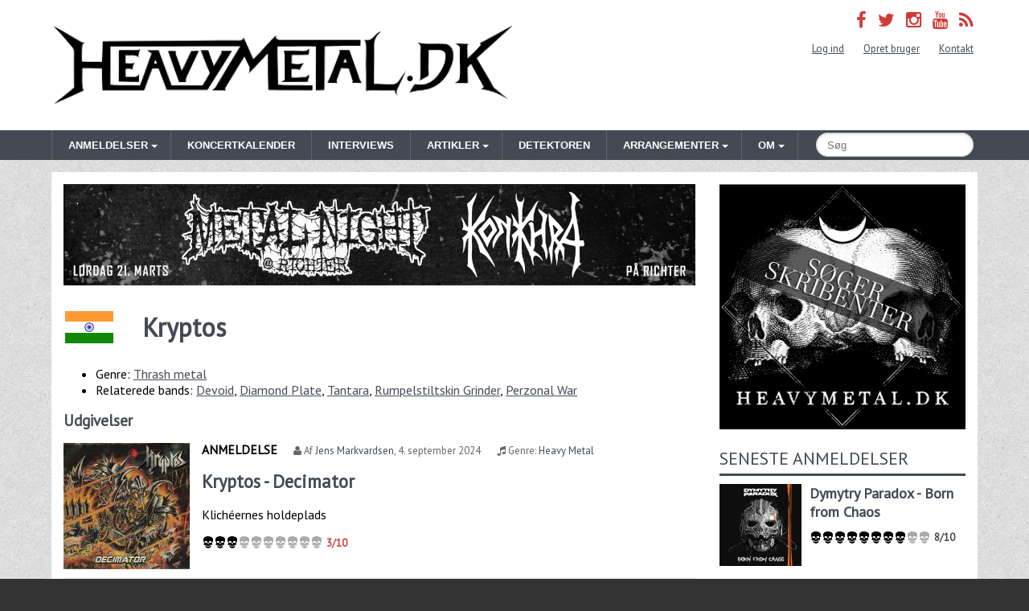

--- FILE ---
content_type: text/html; charset=utf-8
request_url: https://heavymetal.dk/artist/kryptos
body_size: 6718
content:
<!doctype html>
<html lang="da">
<head>
  <title>Kryptos | Band | Heavymetal.dk</title>
  <meta charset="utf-8">
  <meta name="viewport" content="width=device-width, initial-scale=1.0">
  <link rel="stylesheet" type="text/css" href="//fonts.googleapis.com/css?family=PT+Sans">
  <link type="text/css" rel="stylesheet" href="https://heavymetal.dk/sites/default/files/advagg_css/css__96Om9FsZhx9P4IQc7pjDbxK2vTNvvMplbOWAua391ig__RmE8Z2r4BfMtx5lENkhf3ASSPKa-kG0NPN1WsCQ3yVw__z6e0ieewjqEHFH39GnKpFVOEwDmhSR2kuAcKwaFTzb8.css" media="all" />
<link type="text/css" rel="stylesheet" href="https://cdnjs.cloudflare.com/ajax/libs/lightgallery/1.6.12/css/lightgallery.css" media="all" />
<link type="text/css" rel="stylesheet" href="https://heavymetal.dk/sites/default/files/advagg_css/css__7plSqcQ730A5bF8XuCe9bJJPHqQbcWxBPgJfYdHMuXQ__P0codq7zGynKaOYyriKq752KJZFB9muoiPykTzII7eE__z6e0ieewjqEHFH39GnKpFVOEwDmhSR2kuAcKwaFTzb8.css" media="all" />
<link type="text/css" rel="stylesheet" href="https://heavymetal.dk/sites/all/themes/tungtjern/styles/font-awesome.min.css?t4811s" media="all" />
  <script type="text/javascript" src="//ajax.googleapis.com/ajax/libs/jquery/1.12.4/jquery.min.js"></script>
<script type="text/javascript">
<!--//--><![CDATA[//><!--
window.jQuery || document.write("<script src='/sites/all/modules/contrib/jquery_update/replace/jquery/1.12/jquery.min.js'>\x3C/script>")
//--><!]]>
</script>
<script type="text/javascript" src="https://heavymetal.dk/sites/default/files/advagg_js/js__BccTMhpFJIEb0k_EbNQoGch_Zksk_F-gA6JxwVq9g9g__ngPYRieNXhKmX3Vmi4GlffPFJXX8RbSqwMZWhRseJLs__z6e0ieewjqEHFH39GnKpFVOEwDmhSR2kuAcKwaFTzb8.js"></script>
<script type="text/javascript" src="https://cdnjs.cloudflare.com/ajax/libs/lightgallery/1.6.12/js/lightgallery.min.js"></script>
<script type="text/javascript" src="https://cdnjs.cloudflare.com/ajax/libs/lg-thumbnail/1.1.0/lg-thumbnail.min.js"></script>
<script type="text/javascript" src="https://heavymetal.dk/sites/default/files/advagg_js/js__StqzcNSRthU0_bMjtwNzP4h6-T2TVAYoqjXr3QJR7aM__br1CeBHKHCahzZko9WRy6DnJF3mH3SaZ-MPEwqpuIxA__z6e0ieewjqEHFH39GnKpFVOEwDmhSR2kuAcKwaFTzb8.js"></script>
<script type="text/javascript">
<!--//--><![CDATA[//><!--
jQuery.extend(Drupal.settings, {"basePath":"\/","pathPrefix":"","setHasJsCookie":0,"ajaxPageState":{"theme":"tungtjern","theme_token":"ze7Ez3pxLPQZfEboA325K-3nqstzuBeTnY39Gov3RjY","css":{"sites\/all\/modules\/contrib\/comment_notify\/comment_notify.css":1,"sites\/all\/modules\/contrib\/simpleads\/simpleads.css":1,"sites\/all\/modules\/contrib\/views\/css\/views.css":1,"sites\/all\/modules\/custom\/instagram_feed\/lib\/bjqs.css":1,"https:\/\/cdnjs.cloudflare.com\/ajax\/libs\/lightgallery\/1.6.12\/css\/lightgallery.css":1,"sites\/all\/themes\/tungtjern\/styles\/pure-min.css":1,"sites\/all\/themes\/tungtjern\/styles\/grids-responsive-min.css":1,"sites\/all\/themes\/tungtjern\/styles\/slick\/slick.css":1,"sites\/all\/themes\/tungtjern\/styles\/slick\/slick-theme.css":1,"sites\/all\/themes\/tungtjern\/styles\/style.css":1,"sites\/all\/themes\/tungtjern\/styles\/font-awesome.min.css":1},"js":{"\/\/ajax.googleapis.com\/ajax\/libs\/jquery\/1.12.4\/jquery.min.js":1,"misc\/jquery-extend-3.4.0.js":1,"misc\/jquery-html-prefilter-3.5.0-backport.js":1,"misc\/jquery.once.js":1,"misc\/drupal.js":1,"sites\/all\/modules\/contrib\/jquery_update\/js\/jquery_browser.js":1,"sites\/all\/modules\/contrib\/simpleads\/simpleads.js":1,"public:\/\/languages\/da_n5LIWp7ZLRrBOtOQrrYxT0lQ0oDyunfjsy7wxBsv29Q.js":1,"sites\/all\/modules\/custom\/instagram_feed\/lib\/bjqs-1.3.min.js":1,"https:\/\/cdnjs.cloudflare.com\/ajax\/libs\/lightgallery\/1.6.12\/js\/lightgallery.min.js":1,"https:\/\/cdnjs.cloudflare.com\/ajax\/libs\/lg-thumbnail\/1.1.0\/lg-thumbnail.min.js":1,"sites\/all\/themes\/tungtjern\/scripts\/raty\/jquery.raty.min.js":1,"sites\/all\/themes\/tungtjern\/scripts\/jquery.pajinate.min.js":1,"sites\/all\/themes\/tungtjern\/scripts\/slick.min.js":1,"sites\/all\/themes\/tungtjern\/scripts\/typeahead.bundle.js":1,"sites\/all\/themes\/tungtjern\/scripts\/js.cookie.js":1,"sites\/all\/themes\/tungtjern\/scripts\/site.js":1}},"simpleads":{"url":{"ckeditor":"\/simpleads\/dashboard\/ckeditor"},"modulepath":"sites\/all\/modules\/contrib\/simpleads"}});
//--><!]]>
</script>
  <script async src="https://www.googletagmanager.com/gtag/js?id=G-NWN97RR5P9"></script>
  <script>
    window.dataLayer = window.dataLayer || [];
    function gtag(){dataLayer.push(arguments);}
    gtag('js', new Date());

    gtag('config', 'G-NWN97RR5P9');
  </script>
  <!--[if IE]><![endif]-->
<meta http-equiv="Content-Type" content="text/html; charset=utf-8" />
<link rel="canonical" href="https://heavymetal.dk/artist/kryptos" />
<meta property="og:site_name" content="Heavymetal.dk" />
<meta property="og:type" content="band" />
<meta property="og:url" content="https://heavymetal.dk/artist/kryptos" />
<meta property="og:title" content="Kryptos" />
<meta property="og:updated_time" content="2018-04-14T21:58:52+02:00" />
<meta property="article:published_time" content="2012-08-21T15:48:36+02:00" />
<meta property="article:modified_time" content="2018-04-14T21:58:52+02:00" />
</head>
<body>
  <div id="fb-root"></div>
  <script>(function(d, s, id) {
    var js, fjs = d.getElementsByTagName(s)[0];
    if (d.getElementById(id)) return;
    js = d.createElement(s); js.id = id;
    js.src = "//connect.facebook.net/en_US/sdk.js#xfbml=1&version=v2.0";
    fjs.parentNode.insertBefore(js, fjs);
  }(document, 'script', 'facebook-jssdk'));</script>
  <header>
  <div class="wrap pure-g">
    <div class="siteTitle pure-u-1 pure-u-md-1-2">
      <h1><a href="/">Heavymetal.dk</a></h1>    </div>
    <div class="secondary pure-u-1 pure-u-md-1-2">
      <div class="social">
        <ul>
        <li><a href="https://www.facebook.com/heavymetal.dk" title="Facebook" target="_blank"><i class="fa fa-facebook"></i></a></li>
        <li><a href="https://twitter.com/HEAVYMETALDK/" title="Twitter" target="_blank"><i class="fa fa-twitter"></i></a></li>
        <li><a href="http://instagram.com/heavymetaldk" title="Instagram" target="_blank"><i class="fa fa-instagram"></i></a></li>
        <li><a href="https://www.youtube.com/channel/UCh9VkIMFsFaLlAElSu4CCig" title="YouTube" target="_blank"><i class="fa fa-youtube"></i></a></li>
        <li><a href="/rss" title="RSS feed"><i class="fa fa-rss"></i></a></li>
        </ul>
      </div>
      <ul class="menu"><li class="first leaf"><a href="/user/login" title="">Log ind</a></li>
<li class="leaf"><a href="/user/register" title="">Opret bruger</a></li>
<li class="last leaf"><a href="/contact" title="">Kontakt</a></li>
</ul>    </div>
  </div>
</header>

<div class="navWrapper">
  <div class="wrap pure-g">
    <div class="pure-u-1 pure-u-lg-20-24">
      <nav id="nav" role="navigation">
        <a href="#nav" title="Vis navigation">Vis navigation<span></span></a>
        <a href="#" title="Skjul navigation">Skjul navigation<span></span></a>
        <ul class="clearfix"><li class="first expanded menu-mlid-778"><a href="/anmeldelser"><span>Anmeldelser</span></a><ul><li class="first leaf menu-mlid-1571"><a href="/anmeldelser" title="">Albumanmeldelser</a></li>
<li class="leaf menu-mlid-931"><a href="/koncertanmeldelser">Koncertanmeldelser</a></li>
<li class="last leaf menu-mlid-1155"><a href="/reportager">Reportager</a></li>
</ul></li>
<li class="leaf menu-mlid-897"><a href="/koncertkalender" title="">Koncertkalender</a></li>
<li class="leaf menu-mlid-930"><a href="/interviews">Interviews</a></li>
<li class="expanded menu-mlid-4538"><a href="/artikler" title=""><span>Artikler</span></a><ul><li class="first leaf menu-mlid-4742"><a href="/blog" title="">Blog</a></li>
<li class="last leaf menu-mlid-793"><a href="/nyheder" title="">Nyheder</a></li>
</ul></li>
<li class="leaf menu-mlid-3160"><a href="/detektoren" title="">Detektoren</a></li>
<li class="expanded menu-mlid-5239"><a href="/arrangementer"><span>Arrangementer</span></a><ul><li class="first leaf menu-mlid-5240"><a href="/all-gallows-eve">All Gallows Eve</a></li>
<li class="leaf menu-mlid-5241"><a href="/copenhagen-metal-fest">Copenhagen Metal Fest</a></li>
<li class="leaf menu-mlid-5242"><a href="/night-black-attack">Night of the Black Attack</a></li>
<li class="last leaf menu-mlid-5243"><a href="/springtime-slaughter">Springtime Slaughter</a></li>
</ul></li>
<li class="last expanded menu-mlid-5237"><a href="/om-heavymetaldk"><span>Om</span></a><ul><li class="first leaf menu-mlid-5238"><a href="/samarbejdspartnere">Samarbejdspartnere</a></li>
<li class="last leaf menu-mlid-4607"><a href="/bliv-anmelder">Bliv anmelder</a></li>
</ul></li>
</ul>      </nav>
    </div>
    <div class="search pure-u-1 pure-u-lg-4-24">
      <form class="pure-form" action="/search" method="get" id="searchform">
        <input type="text" name="s" class="query pure-input-rounded" placeholder="Søg" value="">
      </form>
    </div>
  </div>
</div>

<div class="mainContent">
  <div class="wrap pure-g">
    <div class="contentInner pure-u-1 pure-u-md-17-24">
      <div class="header">
  <div class="ad-link"></div>
</div>
<div class="adslist">
  <script type="text/javascript">
    _simpelads_load('.simpleads-1019', 1019, 1);
  </script>
    <div class="simpleads-1019"></div>

    
</div>
<div class="panel-separator"></div>
<div class="pure-g">
  <div class="pure-u-1-4 pure-u-md-1-6 pure-u-lg-1-8">
    <img src="/sites/all/themes/tungtjern/img/flags/IN.png" alt="Indien" title="Indien" class="pure-img" />
  </div>
  <div class="pure-u-3-4 pure-u-md-5-6 pure-u-lg-7-8 band-name">
    <h1>Kryptos</h1>
  </div>
</div>

  <ul>
        <li>Genre: <a href="/genre/thrash-metal">Thrash metal</a></li>
        <li>Relaterede bands: <a href="/artist/devoid">Devoid</a>, <a href="/artist/diamond-plate">Diamond Plate</a>, <a href="/artist/tantara">Tantara</a>, <a href="/artist/rumpelstiltskin-grinder">Rumpelstiltskin Grinder</a>, <a href="/artist/perzonal-war">Perzonal War</a></li>
    </ul>


<h2>Udgivelser</h2>
          <section class="pure-g review row teaser">
    <div class="pure-u-1-3 pure-u-md-1-6 pure-u-lg-1-5">
      <div class="img-wrapper">
        <a href="/anmeldelse/kryptos-decimator">
          <img src="https://heavymetal.dk/sites/default/files/styles/review_thumbnail/public/kyp_d_c_3000x3000.jpg?itok=asIgQf3O" alt="Kryptos - Decimator" class="pure-img" />
        </a>
      </div>
    </div>
    <div class="pure-u-2-3 pure-u-md-5-6 pure-u-lg-4-5 meta">
      <p class="post-meta">
        <span class="type">Anmeldelse</span>        <span class="author">
          <i class="fa fa-user"></i> Af <a href="/users/jens-markvardsen">Jens Markvardsen</a>,
          <time datetime="2024-09-04">4. september 2024</time>
        </span>
              <span class="genre"><i class="fa fa-music"></i> Genre: <a href="/genre/heavy-metal">Heavy Metal</a></span>
                        </p>

      
      <h1><a href="/anmeldelse/kryptos-decimator">Kryptos - Decimator          </a></h1>

          


            <p>Klichéernes holdeplads</p>
                    <p class="rating-small grade3">3/10</p>
          </div>
  </section>
            <section class="pure-g review row teaser">
    <div class="pure-u-1-3 pure-u-md-1-6 pure-u-lg-1-5">
      <div class="img-wrapper">
        <a href="/anmeldelse/kryptos-force-danger">
          <img src="https://heavymetal.dk/sites/default/files/styles/review_thumbnail/public/ky_791_fod_c_3000x3000.jpg?itok=eGs2FbJ2" alt="Kryptos - Force Of Danger" class="pure-img" />
        </a>
      </div>
    </div>
    <div class="pure-u-2-3 pure-u-md-5-6 pure-u-lg-4-5 meta">
      <p class="post-meta">
        <span class="type">Anmeldelse</span>        <span class="author">
          <i class="fa fa-user"></i> Af <a href="/users/mads-jeppsen">Mads Jeppsen</a>,
          <time datetime="2021-12-01">1. december 2021</time>
        </span>
              <span class="genre"><i class="fa fa-music"></i> Genre: <a href="/genre/heavy-metal">Heavy Metal</a></span>
                    <span class="comments"><a href="/anmeldelse/kryptos-force-danger#comments"><i class="fa fa-comments"></i> 0</a></span>
                  </p>

      
      <h1><a href="/anmeldelse/kryptos-force-danger">Kryptos - Force Of Danger          </a></h1>

          


            <p>Bannerførere af indisk metal snubler i forsøget på at emulere 80'erne</p>
                    <p class="rating-small grade5">5/10</p>
          </div>
  </section>
            <section class="pure-g review row teaser">
    <div class="pure-u-1-3 pure-u-md-1-6 pure-u-lg-1-5">
      <div class="img-wrapper">
        <a href="/anmeldelse/kryptos-coils-apollyon">
          <img src="https://heavymetal.dk/sites/default/files/styles/review_thumbnail/public/5201.jpg?itok=b9sl8t2m" alt="Kryptos - The Coils Of Apollyon" class="pure-img" />
        </a>
      </div>
    </div>
    <div class="pure-u-2-3 pure-u-md-5-6 pure-u-lg-4-5 meta">
      <p class="post-meta">
        <span class="type">Anmeldelse</span>        <span class="author">
          <i class="fa fa-user"></i> Af <a href="/users/casper-oervad-silber">Casper Ørvad Silber</a>,
          <time datetime="2012-10-21">21. oktober 2012</time>
        </span>
              <span class="genre"><i class="fa fa-music"></i> Genre: <a href="/genre/thrash-metal">Thrash metal</a></span>
                    <span class="comments"><a href="/anmeldelse/kryptos-coils-apollyon#comments"><i class="fa fa-comments"></i> 1</a></span>
                  </p>

      
      <h1><a href="/anmeldelse/kryptos-coils-apollyon">Kryptos - The Coils Of Apollyon          </a></h1>

          


                    <p class="rating-small grade10">10/10</p>
          </div>
  </section>
    

<h2>Koncerter og festivaler</h2>
<div class="page_container">
<table class="event-table pure-table pure-table-horizontal pure-table-striped">
  <caption class="info_text"></caption>
  <thead>
    <tr>
      <th>Dato</th>
      <th>Koncert</th>
      <th>Spillested</th>
      <th>Anmeldelse</th>
    </tr>
  </thead>
  <tbody class="content">
      <tr itemprop="event" itemscope itemtype="http://schema.org/Event">
      <td scope="row" data-label="Dato" class="event-date">
        <time datetime="2025-06-05" itemprop="startDate">05-06-2025</time>
              </td>
      <td itemprop="name" data-label="Koncert" class="event-name">
        <span class="artists">Kryptos, Pectora</span>
              </td>
            <td itemprop="location" data-label="Sted" itemscope itemtype="http://schema.org/Place" class="event-venue">
                <a href="/spillested/stairway" itemprop="url">Stairway, Vanløse</a>
              </td>
            <td data-label=""><div class=""></div></td>
    </tr>
    </tbody>
</table>
<div class="page_navigation"></div>
</div>




    </div>
    <aside class="sidebar pure-u-1 pure-u-md-7-24">
      <div class="header">
  <div class="ad-link"></div>
</div>
<div class="adslist">
  <script type="text/javascript">
    _simpelads_load('.simpleads-1018', 1018, 1);
  </script>
    <div class="simpleads-1018"></div>

    
</div>
<div class="panel-separator"></div><section class="sidebarItem latestReviews">
  <h2>Seneste anmeldelser</h2>
    <div class="pure-g review">
    <div class="pure-u-1-3 pure-u-md-1 pure-u-lg-1-3">
      <a href="/anmeldelse/dymytry-paradox-born-chaos"><img src="https://heavymetal.dk/sites/default/files/styles/review_sidebar/public/dymytry-paradox-born-from-chaos-cd-172555-1-1766140061.jpg?itok=Wp5TiJdt" alt="Dymytry Paradox - Born from Chaos" /></a>
    </div>
    <div class="pure-u-2-3 pure-u-md-1 pure-u-lg-2-3 meta">
      <h3><a href="/anmeldelse/dymytry-paradox-born-chaos">Dymytry Paradox - Born from Chaos</a></h3>
            <p class="rating-small grade8">8/10</p>
          </div>
  </div>
    <div class="pure-g review">
    <div class="pure-u-1-3 pure-u-md-1 pure-u-lg-1-3">
      <a href="/anmeldelse/megadeth-megadeth"><img src="https://heavymetal.dk/sites/default/files/styles/review_sidebar/public/1380627.jpg?itok=Jc6ncD0m" alt="Megadeth - Megadeth" /></a>
    </div>
    <div class="pure-u-2-3 pure-u-md-1 pure-u-lg-2-3 meta">
      <h3><a href="/anmeldelse/megadeth-megadeth">Megadeth - Megadeth</a></h3>
            <p class="rating-small grade6">6/10</p>
          </div>
  </div>
    <div class="pure-g review">
    <div class="pure-u-1-3 pure-u-md-1 pure-u-lg-1-3">
      <a href="/anmeldelse/ov-sulfur-endless"><img src="https://heavymetal.dk/sites/default/files/styles/review_sidebar/public/ovsulfur_endless-1.jpg?itok=z0X5c_6Q" alt="Ov Sulfur - Endless " /></a>
    </div>
    <div class="pure-u-2-3 pure-u-md-1 pure-u-lg-2-3 meta">
      <h3><a href="/anmeldelse/ov-sulfur-endless">Ov Sulfur - Endless </a></h3>
            <p class="rating-small grade8">8/10</p>
          </div>
  </div>
    <div class="pure-g review">
    <div class="pure-u-1-3 pure-u-md-1 pure-u-lg-1-3">
      <a href="/anmeldelse/cold-night-alligators-all-thats-left"><img src="https://heavymetal.dk/sites/default/files/styles/review_sidebar/public/910369.jpg?itok=sxNHbgtT" alt="Cold Night for Alligators - With All That&#039;s Left" /></a>
    </div>
    <div class="pure-u-2-3 pure-u-md-1 pure-u-lg-2-3 meta">
      <h3><a href="/anmeldelse/cold-night-alligators-all-thats-left">Cold Night for Alligators - With All That&#039;s Left</a></h3>
            <p class="rating-small grade9">9/10</p>
          </div>
  </div>
  </section>
<div class="panel-separator"></div><section class="sidebarItem next-concerts">
  <h2>Kommende koncerter</h2>
  <div id="next-concerts">
    <ul class="bjqs next-concerts-slide">
          <li>
	<h3 class="concert-name"><a href="https://heavymetal.dk/artist/aedel-fetich">Ædel Fetich</a>, <a href="https://heavymetal.dk/artist/frelser">Frelser</a>, <a href="https://heavymetal.dk/artist/svaekling">Svækling</a></h3>
	<p class="concert-date">
	  <time datetime="2026-01-23" content="2026-01-23">23. januar 2026</time>
	  	</p>
	<p class="concert-location">
	  <a href="/spillested/spillestedet-stengade">Spillestedet Stengade, København N</a>
	</p>
      </li>
          <li>
	<h3 class="concert-name"><a href="https://heavymetal.dk/artist/svartsot">Svartsot</a></h3>
	<p class="concert-date">
	  <time datetime="2026-01-23" content="2026-01-23">23. januar 2026</time>
	  	</p>
	<p class="concert-location">
	  <a href="/spillested/viften">Viften, Rødovre</a>
	</p>
      </li>
          <li>
	<h3 class="concert-name"><strong><a href="https://heavymetal.dk/koncert/slem-2026">SLEM 2026</a></strong>: <a href="https://heavymetal.dk/artist/ivy-crown">Ivy Crown</a>, <a href="https://heavymetal.dk/artist/guttural-slug">Guttural Slug</a></h3>
	<p class="concert-date">
	  <time datetime="2026-01-23" content="2026-01-23">23. januar 2026</time>
	  	</p>
	<p class="concert-location">
	  <a href="/spillested/lygten-station">Lygten Station, København NV</a>
	</p>
      </li>
          <li>
	<h3 class="concert-name"><a href="https://heavymetal.dk/artist/alter-bridge">Alter Bridge</a></h3>
	<p class="concert-date">
	  <time datetime="2026-01-24" content="2026-01-24">24. januar 2026</time>
	  	</p>
	<p class="concert-location">
	  <a href="/spillested/kb-hallen">KB Hallen, Frederiksberg</a>
	</p>
      </li>
          <li>
	<h3 class="concert-name"><a href="https://heavymetal.dk/artist/aedel-fetich">Ædel Fetich</a>, <a href="https://heavymetal.dk/artist/frelser">Frelser</a>, <a href="https://heavymetal.dk/artist/svaekling">Svækling</a></h3>
	<p class="concert-date">
	  <time datetime="2026-01-24" content="2026-01-24">24. januar 2026</time>
	  	</p>
	<p class="concert-location">
	  <a href="/spillested/headquarters">HeadQuarters, Aarhus C</a>
	</p>
      </li>
        </ul>
  </div>
  <p class="action"><a class="pure-button pure-button-primary" href="/koncertkalender">Se hele koncertkalenderen</a></p>
</section>
<div class="panel-separator"></div><section class="sidebarItem user-signup">
  <h2>Opret bruger</h2>
  <p>Opret en gratis heavymetal.dk-profil og få:</p>

<ul>
	<li>Mulighed for at tilføje koncerter i koncertkalenderen</li>
	<li>Modtag nyheder i vores nyhedsbrev</li>
	<li>Deltag i konkurrencer og vind spændende præmier</li>
	<li>Kommentér anmeldelser og deltag i metal-debatter</li>
</ul>
  <a href="https://heavymetal.dk/user/register" class="pure-button pure-button-primary">Opret bruger</a></section>
<div class="panel-separator"></div><section class="sidebarItem recentComments">
  <h2>Seneste kommentarer</h2>
      <div class="item-list">    <ul>          <li class="views-row views-row-1 views-row-odd views-row-first">  
  <span class="views-field views-field-subject">        <span class="field-content"><strong><a href="/anmeldelse/myrkur-spine#comment-11608">Rør græs</a></strong></span>  </span>  
  <span class="views-field views-field-timestamp">        <span class="field-content"><em class="placeholder">2 år 3 måneder</em> siden</span>  </span>  
  <span class="views-field views-field-title">    <span class="views-label views-label-title">til</span>    <span class="field-content"><a href="/anmeldelse/myrkur-spine">Myrkur - Spine</a></span>  </span></li>
          <li class="views-row views-row-2 views-row-even">  
  <span class="views-field views-field-subject">        <span class="field-content"><strong><a href="/anmeldelse/tetragrammacide-typho-tantric-aphorisms-arachneophidian-quran#comment-11606">Nu kan man ikke se ski overhoet</a></strong></span>  </span>  
  <span class="views-field views-field-timestamp">        <span class="field-content"><em class="placeholder">2 år 3 måneder</em> siden</span>  </span>  
  <span class="views-field views-field-title">    <span class="views-label views-label-title">til</span>    <span class="field-content"><a href="/anmeldelse/tetragrammacide-typho-tantric-aphorisms-arachneophidian-quran">Tetragrammacide - Typho-Tantric Aphorisms From The Arachneophidian Qur&#039;an</a></span>  </span></li>
          <li class="views-row views-row-3 views-row-odd">  
  <span class="views-field views-field-subject">        <span class="field-content"><strong><a href="/anmeldelse/myrkur-spine#comment-11605">Kald det lige black metal igen</a></strong></span>  </span>  
  <span class="views-field views-field-timestamp">        <span class="field-content"><em class="placeholder">2 år 3 måneder</em> siden</span>  </span>  
  <span class="views-field views-field-title">    <span class="views-label views-label-title">til</span>    <span class="field-content"><a href="/anmeldelse/myrkur-spine">Myrkur - Spine</a></span>  </span></li>
          <li class="views-row views-row-4 views-row-even">  
  <span class="views-field views-field-subject">        <span class="field-content"><strong><a href="/anmeldelse/myrkur-spine#comment-11603">Prins Flæskekind</a></strong></span>  </span>  
  <span class="views-field views-field-timestamp">        <span class="field-content"><em class="placeholder">2 år 3 måneder</em> siden</span>  </span>  
  <span class="views-field views-field-title">    <span class="views-label views-label-title">til</span>    <span class="field-content"><a href="/anmeldelse/myrkur-spine">Myrkur - Spine</a></span>  </span></li>
          <li class="views-row views-row-5 views-row-odd views-row-last">  
  <span class="views-field views-field-subject">        <span class="field-content"><strong><a href="/anmeldelse/myrkur-spine#comment-11600">Myrkur</a></strong></span>  </span>  
  <span class="views-field views-field-timestamp">        <span class="field-content"><em class="placeholder">2 år 3 måneder</em> siden</span>  </span>  
  <span class="views-field views-field-title">    <span class="views-label views-label-title">til</span>    <span class="field-content"><a href="/anmeldelse/myrkur-spine">Myrkur - Spine</a></span>  </span></li>
      </ul></div>  </section><div class="panel-separator"></div><section class="sidebarItem seeking-reviewer">
  <h2>Bliv anmelder</h2>
  <p>Heavymetal.dk søger skribenter til anmeldelse af udgivelser, koncerter m.m.</p>
  <a href="https://heavymetal.dk/bliv-anmelder" class="pure-button pure-button-primary">Læs mere her</a></section>    </aside>
  </div>
</div>
<footer>
  <div class="wrap">
    <div class="pure-g">
      <div class="pure-u-1 pure-u-md-1-3 pure-u-lg-1-3">
        <div class="l-box">
          <div class="postal-address">
  <h2>Adresse</h2>
    <p>Use this address for sending review material:</p>
    <address itemscope itemtype="http://schema.org/Organization">
    <strong itemprop="name">heavymetal.dk</strong><br />
    <div itemprop="address" itemscope itemtype="http://schema.org/PostalAddress">
            <span itemprop="streetAddress">Hymersvej 4</span><br />
      <span itemprop="postalCode">DK-3000</span> <span itemprop="addressLocality">Helsingør</span><br />
      <span itemprop="addressCountry">Denmark</span><br />
      <span class="address-email">E-mail: <span id="e621722670">[javascript protected email address]</span><script type="text/javascript">/*<![CDATA[*/eval("var a=\"lhe4ZQx@m0v1U-X_tVO+bkj3SAGp.TFCJ9fsiKuadWMzRr7NB6wEyqPD8nL52gocYHI\";var b=a.split(\"\").sort().join(\"\");var c=\"8LDqD-BrWoHqr2WyeRE\";var d=\"\";for(var e=0;e<c.length;e++)d+=b.charAt(a.indexOf(c.charAt(e)));document.getElementById(\"e621722670\").innerHTML=\"<a href=\\\"mailto:\"+d+\"\\\">\"+d+\"</a>\"")/*]]>*/</script></span>
    </div>
  </address>
</div>
        </div>
      </div>
      <div class="pure-u-1 pure-u-md-1-3 pure-u-lg-1-3">
        <div class="l-box">
                  </div>
      </div>
      <div class="pure-u-1 pure-u-md-1-3 pure-u-lg-1-3">
        <div class="l-box">
          <div class="menu-block-wrapper menu-block-3 menu-name-menu-information parent-mlid-0 menu-level-1">
  <h2>Information</h2><ul><li class="first leaf menu-mlid-1053"><a href="/om-heavymetaldk" title="">Om heavymetal.dk</a></li>
<li class="leaf menu-mlid-1054"><a href="/redaktion" title="">Redaktion</a></li>
<li class="leaf menu-mlid-2399"><a href="/klassikere" title="">Klassikere</a></li>
<li class="leaf menu-mlid-1450"><a href="/genrer" title="">Genreguide</a></li>
<li class="leaf menu-mlid-1055"><a href="/artikler" title="">Artikler</a></li>
<li class="leaf menu-mlid-1056"><a href="/rss-feeds" title="">RSS feeds</a></li>
<li class="leaf menu-mlid-4611"><a href="/privatlivspolitik" title="">Privatlivspolitik</a></li>
<li class="last leaf menu-mlid-4612"><a href="/samtykke" title="">Administrer samtykke</a></li>
</ul></div>
        </div>
      </div>
    </div>
    <p class="copyright">Copyright 2000-2026 © heavymetal.dk</p>  </div>
</footer>

  </body>
</html>


--- FILE ---
content_type: text/html; charset=UTF-8
request_url: https://heavymetal.dk/?q=simpleads/load/1019/1
body_size: 289
content:

<div id="ad_groups_1019">
  <div class="simplead-container image-ad first">
      <a href="https://heavymetal.dk/simpleads/redirect/58091" target="_blank"><img src="https://heavymetal.dk/sites/default/files/field/image/1000x160_konkhra.png" alt="richters" /></a>  </div></div>

--- FILE ---
content_type: text/html; charset=UTF-8
request_url: https://heavymetal.dk/?q=simpleads/load/1018/1
body_size: 291
content:

<div id="ad_groups_1018">
  <div class="simplead-container image-ad first">
      <a href="https://heavymetal.dk/simpleads/redirect/58448" target="_blank"><img src="https://heavymetal.dk/sites/default/files/field/image/soeger_skribent.png" alt="hm anmelder" /></a>  </div></div>

--- FILE ---
content_type: text/html; charset=UTF-8
request_url: https://heavymetal.dk/autocomplete
body_size: 145583
content:
[" ahtme"," ahtme mephitic"," arrival of autumn"," arrival of autumn kingdom undone"," black mirrors"," blackbriar"," blackbriar a dark euphony"," blackbriar a thousand little deaths"," crownshift"," crownshift crownshift"," disconnected souls"," disconnected souls fragments of consciousness"," ignominy"," kk\u0027s priest"," kk\u0027s priest the sinner rides again"," mind driller"," nachtig"," need"," need norchestrion: a song for the end"," ravenscry"," simone simons"," simone simons vermillion"," stellar circuits sight to sound"," sumeru","!t.o.o.h.!","!t.o.o.h.! order and punishment","#213","#213 abusive words","$ilverdollar","$ilverdollar morte","\u00268\u00268\u00268","\u002768","(0)","(0) (0)","(0) kn\u00c6k.m\u00d8rke.mod.lys","(0) skamhan","(dolch)","-(16)-","-(16)- deep cuts from dark clouds","-(16)- into dust","...and oceans","...and oceans as in gardens, so in tombs","...and oceans cypher","...and oceans the regeneration itinerary","0 %","10 code","10 fold b-low","10 fold b-low for those who share the sun","10 fold b-low low tuned output","10 years","100 knives inside","100 knives inside diminishing liberty","1000mods","1000mods cheat death","11th street kids","11th street kids well, what did you expect?","1349","1349 demonoir (limited box)","1349 hellfire","1349 liberation","1349 massive cauldron of chaos","1349 the wolf and the king","16 horsepower","1782","1782 from the graveyard","1914","1914 viribus unitis","1914 where fear and weapons meet","2 ton predator","2 wolves","2 wolves not worth it","200 stab wounds","21octayne","2cellos","2nd down","3","3 the end is begun","3 the ghost you gave to me","3 doors down","3 inches of blood","3 inches of blood advance and vanquish","3 inches of blood here waits thy doom","3 inches of blood long live heavy metal","32nd chamber","36 crazyfists","36 crazyfists a snow capped romance","3rd machine","3rd machine the egotiator","3teeth","3xb","40 grit","40 grit nothing to remember","42 decibel","42 decibel overloaded","5 star grave","5 star grave drugstore hell","5ft. high \u0026 rising","6 degrees","6 degrees clear as the dark","69 chambers","69 chambers machine","69 chambers torque","7atem","7thorns","7thorns artificial night","7thorns glow of dawn","802","80hd","8thsin","8thsin angelseed \u0026 demonmilk","9000 john doe","9000 john doe dirty devil rebel country metal","9000 john doe redneck is the new black","9000 john doe the spirit of the firewolf","9dead","9mm","9mm dem teufel ein gebet","9mm volle kraft voraus","a band of orcs","a band of orcs adding heads to the pile","a blind machine","a blue fire","a burial at sea","a canorous quintet","a canorous quintet the quintessence","a colossal weekend 2025","a cosmic trail","a cosmic trail ii: mistral","a crow\u0027s murder","a dark reborn","a day to remember","a dead poem","a dead poem abstract existence","a devil\u0027s bargain","a devil\u0027s bargain a devil\u0027s bargain","a hill to die upon","a hill to die upon the black nativity","a hope for home ","a horrible death to a horrible man","a horrible death to a horrible man days gone by","a horrible death to a horrible man escape escape","a horrible death to a horrible man first light","a kid hereafter in the grinding light","a life divided","a life divided the great escape","a life once lost","a light in the black","a light in the black a light in the black (a tribute to ronnie james dio)","a love ends suicide","a love ends suicide in the disaster","a million dead birds laughing","a million dead birds laughing xen","a pale horse named death","a pale horse named death infernum in terra","a paradise.","a perfect circle","a perfect circle eat the elephant","a perfect murder","a perfect murder strength through vengeance","a place to bury strangers","a place to bury strangers exploding head","a plea for purging ","a rebel few","a road to damascus","a road to damascus darker places","a road to damascus no man is an island","a scar for the wicked","a sound of thunder","a sound of thunder out of the darkness","a subtle understatement","a sun traverse","a tortured soul","a tortured soul lucifer\u0027s fate","a touch of evil","a traitor like judas","a triggering myth","a triggering myth the remedy of abstraction","a-z","a-z a2z\u00b2","a.a. williams","a.c.t","a.c.t last epic","a.c.t silence","a.c.t today\u0027s report special edition","a.m.p.","a.v.d.l","a\/oratos","a\/oratos ecclesia gnostica","aalborg metal festival","aalborg metal festival 2009","aalborg metal festival 2010","aalborg metal festival 2014","aalborg metal festival 2016","aalborg metal festival 2017","aalborg metal festival 2018","aalborg rock \u0026 metal nordic festival 2018","aander","aara","aara eiger","aara phthonos","aara triade ii: hemera","aara triade iii: nyx","abaddon incarnate","abaddon incarnate the wretched sermon","abandon","abandon agony","abandoned","abandoned thrash notes","abandoned thrash you!","abbath","abbath abbath","abbath outstrider","abbie falls","abduction","abduction toutes blessent, la derni\u00e8re tue","abdunor","abe\u0301lard","abglanz","abhor","abhor ab luna lucenti, ab noctua protecti","abhor rituale stramonium","abhordium","abhordium when depravity incarnates","abhorration","abhorrence","abigail williams","abigail williams a void within existence","abigail williams becoming","abigail williams in the shadow of a thousand suns","abigail williams walk beyond the dark","abigail\u0027s mercy","abigor","abigor channeling the quintessence of satan","abiotic","abiotic symbiosis","ablaze","ablaze in hatred ","abnormal thought patterns","abnormality","abnormality sociopathic constructs","abo","abomination","abomination abomination\/tragedy strikes","abominator","abominator evil proclaimed ","aborted","aborted global flatline","aborted goremageddon","aborted maniacult","aborted retrogore","aborted slaughter \u0026 apparatus: a methodical overture","aborted strychnine.213","aborted termination redux","aborted terrorvision","aborted the archaic abattoir","aborted the necrotic manifesto","aborted vault of horrors","aborym","aborym generator","aborym psychogrotesque","aborym with no human intervention","about a girl","abraham","abrahma","abrupt demise","abrupt demise the pleasure to kill and grind","abscess","abscess horrorhammer","abscess through the cracks of death","abscission","absentia lunae ","absolva","absu","absu absu","absu abzu","absurd","abu nein","abuso","abydos","abydos abydos","abysmal dawn","abysmal dimensions","abysmal grief","abyss of pain","abyssal","abyssal vacuum","abyssal vacuum abyssal vacuum","abyssalis","abyssic","abyssic high the memory","abyssinia","abyssinia demo mmxxiv","abyssos","abythic","abythic conjuring the obscure","ac\/dc","ac\/dc power up","ac\/dc rock or bust","ac\/dc jam","ac\/dc power jam ","ac\/dc powerjam","ac\/dc uk","acacia avenue","acacia avenue acacia avenue","accept","accept blind rage","accept blood of the nations","accept humanoid","accept stalingrad","accept the rise of chaos","accept too mean to die","access denied","access denied touch of evil","accurst","accuser","accu\u00a7er","accu\u00a7er accuser","accu\u00a7er diabolic","accu\u00a7er rebirthless","accu\u00a7er the forlorn divide","ace frehley","ace frehley origins vol. 1","ace frehley spaceman","acephalix","acerbic angel","acheron","acherontas","acid blade","acid drinkers","acid drinkers verses of steel","acid king","acid mammoth","acid mammoth supersonic megafauna collision","acid reign","acid witch","acid witch rot among us","acid witch witchtanic hellucinations","acidez","acolytes of moros","acranius","acrassicauda","acres","acrimonious","acrinomious","across the sun","across the sun before the night takes us","act of cohesion","act of cohesion six degrees of subversion","act of defiance","act of defiance old scars, new wounds","act of gods","act of gods stench of centuries","act of instinct","ad inferna ","ad infinitum","ad infinitum abyss","ad infinitum chapter lll downfall","ad noctum","ad vitam aeternam","ad vitam aeternam abstract senses","adagio","adagio dominate","adagio life","adam bomb","adam darski","adam darski confessions of a heretic: the sacred and the profane: behemoth and beyond","adamantis","adamantis reforged","adastra","addiction crew","addiction crew break in life","additional time","adema","adema planets","adimiron","adimiron burning souls","adler\u0027s appetite","adon","adon adon ","adorior","adorior bleed on my teeth","adorned brood","adorned brood kuningaz","adrenaline mob","adrenaline mob omert\u00e1","adrenaline mob we the people","adrenochrome","adult industry","adversarial","adversary","adversary (nl)","adversor","advocacy","advocacy remnants","advocacy the path of decoherence","adyta","aedra","aegis of nothos","aegis of nothos chronicle","aeon","aeon gods","aeon gods king of gods","aeon of horus","aeon winds","aeon winds an ode to the mountains","aeon zen","aeon zen enigma","aephanemer","aephanemer utopie","aeresis","aeresis sweet moment in fifth season","aerosmith","aesthetic perfection","aeternam","aeternam heir of the rising sun","aeternus","aeternus a darker monument","aeternus ascension of terror","aeternus shadows of old","aether realm","aethyrick","aethyrick apotheosis","afd\u00f8d","afd\u00f8d grotesque preservation","affector","affector harmagedon","afgrund","afgrund the dystopian","afmagt","afmagt den sidste kamp taber du alene","afsind","afsind afsind","afskum","afskum human harvest","afsky","afsky f\u00e6llesskab","afsky ofte jeg dr\u00f8mmer mig d\u00f8d","afsky om hundrede \u00c5r","afsky sorg","after all","after all this violent decline","after forever","after lapse","after the burial","afterbirth","afterlove","afterlove copenhagen closure","agabas","against me","against the flood","against the flood home truths","against the hollow","against the hollow through tragedy [ep]","against the plagues","agalloch","agalloch marrow of the spirits","agathodaimon","agathodaimon in darkness","agathodaimon phoenix","agathodaimon the seven","age of athena","age of nemesis","age of nemesis eden?","age of nemesis psychogeist","age of torment","age of woe","agenda of swine","agenda of swine waves of human suffering","agent fresco","agent side grinder","agent steel","agent steel alienigma","agent steel order of the illuminati","agents of man","agents of man count your blessings...","aggressive perfector","agincourt","agincourt angels of mons","agnostic front","agnostic front my life my way","agnostic front the american dream died","agnostic front warriors","agoraphobic nosebleed","agoraphobic nosebleed bestial machinery","agrat","agriculture","agriculture living is easy\/the circle chant","agriculture the spiritual sound","agrimonia","agro","agro ritual 6","agrypnie","ahab","ahab the boats of the glen carrig","ahab the call of the wretched sea","ahab the divinity of oceans","ahab the giant","ahna","ahumado granujo","aidan baker","aiden","aiden nightmare anatomy","aiming for enrike","air drawn dagger","air drawn dagger a guide for apparitions","air raid","air raid fatal encounter","airborn","airbourne","airbourne black dog barking","airbourne breakin\u0027 outta hell","airbourne no guts. no glory.","airforce","airforce acts of madness","airless","airless changes","aisling","aiw\u012bgaz un\u00f0ergangaz","aiw\u012bgaz un\u00f0ergangaz\/m\u00faspellzheimr","aiw\u012bgaz un\u00f0ergangaz\/m\u00faspellzheimr split","ajattara","ajenda ","ajuna","akani","akatharta","akatharta spiritus immundus","akercocke","akercocke choronzon","akercocke words that go unspoken, deeds that go undone","akhlys","akhlys house of the black geminus","akitsa","akoma","akoma angels of revenge","akoma lost forest","akoma revangels","akphaezya","akphaezya anthology ii","al atkins","al costelloe","alabama black snakes","alabama thunderpussy","alabama thunderpussy fulton hill","alabama thunderpussy open fire","alarum","alarum eventuality","alastor","alastor waldmark","albatross","albatross dinner is you","alces","alces alces","alcest","alcest kodama","alcest les chants de l\u0027aurore","alcest spiritual instinct","alchemist","alchemist austral alien","alchemist embryonics","alchemist organasm","alchemist tripsis","alchemy","alchemy practically sentient","alda","aldaaron","aldaaron supr\u00eame silence","alea iacta est","aleph","alestorm","alestorm back through time","alestorm captain morgan\u0027s revenge","alestorm curse of the crystal coconut","alestorm no grave but the sea","alestorm seventh rum of a seventh rum","alestorm sunset on the golden age","alestorm the thunderfist chronicles","alestorm voyage of the dead marauder","alex rudi pell","alex yarmak","alexanred","alfa pentatonik","alfahanne","algaion","algara","algebra","alghazanth","alghazanth eight coffin nails","alice cooper","alice cooper along came a spider","alice cooper dirty diamonds","alice cooper dragontown","alice cooper paranormal","alice cooper road","alice cooper the eyes of alice cooper","alice in chains","alice in darkland","alien ant farm","alien force","alien weaponry","alien weaponry tangaroa","alien weaponry t\u016b","alight","alithia","alkaloid","alkaloid liquid anatomy","alkaloid numen","alkaloid the malkuth grimoire","alkemyst","alkemyst meeting in the mist","alkonost","alkonost put\u0027 neprojdennyj","alkymist","alkymist alkymist","alkymist element","alkymist sanctuary","alkymist unnderr","all boro kings","all boro kings just for the fun of it","all ends","all ends nobody\u0027s story [ep]","all for nothing","all hail the yeti","all hail the yeti all hail the yeti","all in ashes","all out war","all out war condemned to suffer","all pigs must die","all shall perish","all shall perish awaken the dreamers","all shall perish the price of existence","all shall perish this is where it ends","all that remains","all that remains antifragile","all that remains madness","all that remains the fall of ideals","all that remains victim of the new disease","all them witches","all time low","all trays for venom","all trays for venom burned by blackened sun","all trays for venom [ingen titel]","all will know","allegaeon","allegaeon apoptosis","allegaeon damnum","allegaeon elements of the infinite","allegaeon formshifter","allegaeon proponent for sentience","allegaeon the ossuary lens","allegiance","allegiance beyond the black wave","allen lande","alleviate","alleviate dmns","allfader","allfader into nothingness","allhelluja","allhelluja breath your soul","allhelluja inferno museum","allhelluja pain is the game","allister","allister before the blackout","allt","allusinlove","alluvial","alluvial sarcoma","almach","almach in the depths where souls decay","almah","almah e.v.o","almah fragile equality","almah motion","almah unfold","almanac","almanac rush of death","almost ac\/dc","almost dead","almost dead brutal onslaught","almue","almyrkvi","alm\u00f8st human","alogia","alogia secret spheres of art","alone in rome","aloop","aloop dead end\/new deal","aloop global crisis","alpha du centaure","alpha male","alpha tiger ","alpha tiger  beneath the surface","alpha wolf","alphabird","alphawhores","altair","altar","altar of i","altar of oblivion","altar of oblivion barren grounds","altar of oblivion burning memories","altar of oblivion in the cesspit of divine decay","altar of oblivion the seven spirits","altar of plagues","altar of plagues teethed glory and injury","altarage","altarage endinghent","altarage nihl","altarage succumb","altars","altars paramnesia","alter bridge","alter bridge ab iii","alter bridge alter bridge","alter bridge pawns \u0026 kings","alter bridge the last hero","alter bridge walk the sky","altered aeon","altered aeon dispiritism","alterfact","alterium","alterium of war and flames","alternate action","alternative 4","alternative 4 the obscurants","altitudes + attitude","alucarda","alunah","alverg","alverg elde","am conspiracy","amagortis","amalekim","amalekim avodah zarah","amalekim shir hashirim","amammoth","amammoth distant skies and the ocean flies","amaran","amaran pristine in bondage","amaranthe","amaranthe helix","amaranthe manifest","amaranthe massive addictive","amaranthe maximalism","amaranthe the catalyst","ambassador gun","amber tears","amber tears when no trails","amberian dawn","amberian dawn re-evolution","amberian dawn river of tuoni","amberian dawn the clouds of northland thunder","ambush","amdis flugtplan","amenazas","amenra","american head charge","american head charge tango umbrella","american steel ","amethyst","ammonites","ammunition","amok","amok necrosapiens","amok amour","amon amarth","amon amarth berserker","amon amarth deceiver of the gods","amon amarth fate of norns","amon amarth jomsviking","amon amarth surtur rising","amon amarth the avenger","amon amarth the great heathen army","amon amarth twilight of the thundergod","amon amarth versus the world","amon amarth with oden on our side","amon ra","amon ra in the company of the gods [re-release]","among phantoms","among phantoms among phantoms","among phantoms memories\/catastrophes","among wolves","among wolves into the unknown","amoral","amorphis","amorphis borderland","amorphis circle","amorphis eclipse","amorphis forging the land of thousand lakes","amorphis halo","amorphis queen of time","amorphis silent waters","amorphis the beginning of times","amorphis tuonela","amorphis under the red cloud","ampast","ampast of patterns","amphisbaena","amphisbaena rift","amplifier","amplifier insider","amulet","amyl and the sniffers","an abstract illusion","an abstract illusion the sleeping city","an abstract illusion woe","an autumn for crippled children ","anaal nathrakh","anaal nathrakh a new kind of horror","anaal nathrakh desideratum","anaal nathrakh domine non es dignus","anaal nathrakh endarkenment","anaal nathrakh passion","anaal nathrakh the whole of the law","anabioz","anacrusis","anacrusis hindsight","anal anus angreb","anal cunt","anal cunt the old testament","anal vomit","analepsy","anarchy zone","anarkhon","anasarca","anasarca dying","anata","anata under a stone with no inscription","anathema","anathema distant satellites","anathema the optimist","anathema we\u0027re here because we\u0027re here","anatomia","ancara","ancient","ancient night visit","ancient ascendant","ancient ascendant echoes and cinder","ancient ascendant the grim awakening","ancient bards","ancient bards a new dawn ending","ancient rites","ancient rites and the hordes stood as one","ancient torment","ancient torment follow the echo of curses","anciients","anciients beyond the reach of the sun","anciients heart of oak","ancst","and harmony dies","and harmony dies flames everywhere","and hell followed with ","and hell followed with  proprioception","and so i watch you from afar","and so i watch you from afar","andavald","anders molin","anders molin den metalliske sj\u00e6l","andre matos","andre matos time to be free","andrew gorczyca","andrew gorczyca reflections","andromeda","andromeda ii=i","andromeda manifest tyranny","andromeda the immunity zone","anethera","anethera fiat justicia ruat caelum","anette olzon","anette olzon rapture","anewrage","anewrage anr ","anewrage life-related symptoms","angantyr","angantyr indsigt","angarthal","angband","angband saved from the truth","angband visions of the seeker","angel","angel a woman\u0027s diary: chapter i","angel black","angel black killing demons","angel blake","angel blake angel blake","angel blake the descended","angel dust","angel dust of human bondage","angel heart","angel heart angel heart","angel house","angel house the gun, the love \u0026 the cross","angel witch","angelcorpse","angeldark","angeli di pietra","angelmaker","angels of babylon","angelseed","angelus apatrida","angelus apatrida aftermath","angelus apatrida angelus apatrida","angelus apatrida the call","angelzoom","angelzoom angelzoom","anger as art","anger as art ad mortem festinamus","anger cell","angra","angra aqua","angra aurora consurgens","angra cycles of pain","angra secret garden","angra temple of shadows","angry nation","angst","angstskr\u00edg","angstskr\u00edg angstkr\u00edg","angstskr\u00edg skyggespil","angtoria","anguish","angus mcsix","angus mcsix angus mcsix and the sword of power","angza","anicon","anima","animal alpha","animals as leaders","animals as leaders animals as leaders","animals as leaders weightless","animalyze","animations","anime toment","anjel","anjel and the fallen","ankeus","ankor","ann wilson","anna von hausswolff","anne o","anne o metatr\u00f3n","annihilator","annihilator all for you","annihilator annihilator","annihilator double live annihilation","annihilator metal","annihilator ten years in hell","annihilator waking the fury","annisokay","annisokay abyss \u2013 the final chapter","annisokay arms","annominus","annominus","annominus end of atonement","annominus the architect ","annorektum","annotations of an autopsy ","annotations of an autopsy  dark days","annotations of an autopsy  the reign of darkness","annulation","annulation human creatures","anomalie","anomaly","anomy","anorexia nervosa","anorexia nervosa redemption process","anorexia nervosa the september ep","another destiny project","another kind of death","another kind of death sleepless every night","another life","anoxia","anoxia a lapdance for the devil","anoxia kept in sin","anoxia melanchollision","anoxia promo","ansur","ansur axiom","antaeus","antagonist","antagonist a.d.","antares predator","ante-inferno","ante-inferno death\u0027s soliloquy","antediluvian","antediluvian the divine punishment","anterior","anterior this age of silence","anthem","anthenora","anthenora the last command","anthrax","anthrax anthems","anthrax for all kings","anthrax taking the music back","anthrax we\u0027ve come for you all","anthrax worship music","anthropia","anthropoid idol","anti ritual","anti ritual 80 years","anti ritual expel the leeches","anti-depressive delivery","anti-depressive delivery feel melt release escape","anti-flag","anti-metafor","anti-mortem","anti-mortem new southern","antichrist","antichrist forbidden world","antichrist siege machine","antichrist siege machine vengeance of eternal fire","anticosm","anticosm the call of the void","ant\u00eddoto","antigama","antigama resonance","antigama warning","antimatter","antithesis","antithesis dying for life","antiversum","antlers","antlers beneath.below.behold","anton johansson\u0027s galahad suite","anton johansson\u0027s galahad suite galahad suite","antrisch","antrisch expedition ii: die passage","antropomorphia","antropomorphia devoid of light","antropomorphia evangelivm nekromantia","antropomorphia necromantic love songs","antropomorphia rites ov perversion","anubis gate","anubis gate a perfect forever","anubis gate andromeda uncained","anubis gate anubis gate","anubis gate covered in black","anubis gate covered in colours","anubis gate horizons","anubis gate interference","anubis gate purification","anubis gate sheep","anubis gate the detached","an\u00fcs","anvil","anvil anvil is anvil","anvil back to basics","anvil one and only","anvil pounding the pavement","any given day","any given day overpower","anzv","anzv kur","aon","aorlhac","aosoth","aosoth ashes of angels","apallic","apallic of fate and sanity","\u00c4p\u00e4r\u00e4t","apathist","apathist bred in captivity","apathist tabula rasa","ape unit","aperient","aperient tragic humanity","aphotic","aphyxion","aphyxion ad astra","aphyxion aftermath","aphyxion earth entangled","aphyxion void","apocalypse orchestra","apocalypse warhead ","apocalyptica","apocalyptica apocalyptica plays metallica vol. 2","apokalyptic raids","apolokia","apolokia kathaarian vortex","apophys","apophys devoratis","apostasy","apostasy cell 666","apostle of solitude","apostle of solitude from gold to ash","apostolica","apothenia","apothic","apparatus","apparatus apparatus","apparatus yonder yawns the universe","apparition","appearance of nothing","aptera","aquilla","ar","ar 3","\u00c5rabrot","arachnes","arachnes primary fear","arafel","arafel the second strike: through the flame of ages","arakk","aran angmar","aran angmar ordo diabolicum","arapacis","arbitrator","arbitrator indoctrination of sacrilege","arcana 13","arceye","arch \/ matheos","arch \/ matheos sympathetic resonance","arch echo","arch enemy","arch enemy anthems of rebellion","arch enemy blood dynasty","arch enemy burning bridges","arch enemy covered in blood","arch enemy deceivers","arch enemy doomsday machine","arch enemy khaos legions","arch enemy live apocalypse","arch enemy rise of the tyrant","arch enemy the root of all evil","arch enemy tyrants of the rising sun live in japan","arch enemy wages of sin","arch enemy war eternal","arch enemy will to power","arch nemesis","archaic","archaic the time has come to envy the dead","archaic thorn","archain","archange ","archange  flashback","archangel","archangel nosferatu","archangel total dark sublime","archetype","archetype dawning","archgoat","archgoat worship the eternal darkness","architects","architects all our gods have abandoned us","architects hollow crown","architects the here and now","architects the sky, the earth \u0026 all between","architects of chaoz","archives of alaska","archives of alaska archives of alaska","archon","archon altiora","archon requiem","archspire","archvile king","arckanum","arctic flame","arctic flame guardian at the gate","arcturus","arcturus sideshow symphonies","area53 festival 2025","arena","arena contagion","ares kingdom","arescet","\u00c5rets udgivelser 2019","aridus","aries descendant","aries descendant from the ashes of deceit","arion","arise and ruin ","arise in chaos","arise in chaos terminal cognition","arise in stability","arisona","arjen lucassen\u0027s supersonic revolution","ark","arkadia","arkadia tailwind","arkaea","arkaea years in the darkness","arkaist","arkaist aube noire","arkan","arkan sofia","arkham witch","arkheth","arkheth 12 winter moons comes the witches brew","arkhon infaustus","arkhon infaustus filth catalyst","arkless","arkona (pl)","arkona (pl) stella pandora","arkona (ru)","arkona lepta","arkona ot serdca k nebu","arkona slovo","arkona stenka na stenku [ep]","arkona vo slavu velikim","arkona vozrogdenie","arkona yav","arktika","arktika symmetry ","ark\u00e6on","ark\u00e6on parasit","armageddon","armageddon embrace the mystery (re-release)","armagh","armed for apocalypse","armed for apocalypse the road will end","armod","armored dawn","armored dawn","armored dawn barbarians in black","armored saint","armored saint punching the sky","armored saint win hands down","armory","arms and sleepers","arostice","arquebus","arquebus iii","arquebus khasma","arrayan path","arrayan path iv: stigmata","arre! arre!","arrival of autumn","arrival of autumn harbinger","arrogant destruktor","arrogante","arroganz","arroganz kaos.kult.kreation","arsebreed","arsebreed munching the rotten","arsenic addict","arsis","arsis a celebration of guilt","arsis starve for the devil","arsis visitant","arsis we are the nightmare","\u00c1rst\u00ed\u00f0ir","\u00c1rst\u00ed\u00f0ir l\u00edfsins","\u00c1rst\u00ed\u00f0ir l\u00edfsins vapna laekjar eldr","art of dying","art of illusion","artas","artas riotology","artas the healing","arteaga","artemis","arthemis","arthemis blood-fury-domination","arthur brown","artificial brain","artillery","artillery b.a.c.k.","artillery legions","artillery my blood","artillery penalty by perception","artillery raw live (at copenhell)","artillery the face of fear","artillery x","artizan","artizan curse of the artizan","artlantica","arv","arvas","arven","arven black is the colour","arven music of light","as december falls","as december falls everything\u2019s on fire but i\u2019m fine","as everything unfolds","as friends rust","as i lay dying","as i lay dying awakened","as i lay dying decas","as i lay dying frail words collapse","as i lay dying shadows are security","as i lay dying shaped by fire","as i lay dying through storms ahead","as i may","as memory dies","as memory dies transmutate","as the world dies","as the world dies nebula","as they burn","as they burn aeon\u0027s war","as we ascend","as we ascend perfection falls ","as we fight","as we fight black nails and bloody wrists","as we fight meet your maker","as we fight midnight tornado","asagraum","asagraum veil of death, ruptured","ascend the hollow","ascendant","ascended dead","ascendency","ascendency (dk)","ascension of the watchers ","ascension theory","ascension theory answers","aseethe","asenheim","asenheim nibelungenblut","asenheim wolkenbrecher","asera","asera silhouettes","asesino","asfalt \u0026 buler","asg","asg blood drive","ash borer","ash borer","ashcorn","ashcorn x-spleen-8","ashen reign","ashenspire","ashent","ashent flaws of elation","ashent inheritance","ashes of ares","ashes of ares ashes of ares","ashes of ares emperors and fools","ashes of ares new messiahs","ashes of billy","ashes of billy obscene","ashes of billy the right place","ashes of chaos","ashes of chaos eye","ashes to ashes","ashes to ashes cardinal vii","ashes you leave","ashes you leave the cure for happiness","ashtar","ashtar wandering through time","asinhell","asinhell impii hora","asinin","askeladen","asking alexandria","asking alexandria where do we go from here?","\u00c5skv\u00e4der","\u00c1smegin","asomvel","asp","aspera","aspera ripples","asphodelia","asphyx","asphyx death...the brutal way","asphyx deathhammer","asphyx incoming death","asphyx necroceros","aspidium","aspidium manifestum","asrock","ass to mouth","ass to mouth enemy of the human race","assassin","assassin\u0027s blade","assassin\u0027s blade agents of mystification","assassins blade","assaulter","assaulter boundless","assemble the chariots","assistert sj\u00f8lmord","assumption","asterise","asterise two worlds","astodan","astpai","astra","astral doors","astral doors astralism","astral doors evil is forever","astral doors of the son and the father","astral doors raiders of the ark","astral tomb","astriferous","astro-lloyd","astrodriver","astroid boys","astroid boys","astronomikon","astronomikon dark gorgon rising","astrosaur","asyllex","asylum pyre","asylum pyre fifty years later","asymmetric universe","asynje","at the altar of the horned god","at the altar of the horned god through doors of moonlight","at the drive in","at the gates","at the gates at war with reality","at the gates the nightmare of being","at the gates to drink from the night itself","at the mountain","at the mountain free fall in god\u0027s hand","at the movies","at the soundawn","at the soundawn red square we come in waves","at the soundawn shifting","at vance","at vance chained","at vance vii","at war with self","at war with self acts of god","at war with self town between dimensions","atargatis","atavisma","atavistia","atena","ater","athanasia ","athanasia  the order of the silver compass","atheist","atheist elements","atheist piece of time","atheist unquestionable presence","athena xix","athena xix everflow part 1: frames of humanity","athorn","athorn necropolis","athorn phobia","atlantean kodex","atlas","atlas losing grip","atlas pain","atom atom","atom chris dall \u0026 powerband","atom chris dall \u0026 powerband selvfedisme","atoma","atoma skylight","atomic goatcrime","atomic goatcrime thermonuclear humanicide","atomic mold","atomic spitfire","atomic swing","atomwinter","atomwinter atomic death metal","atomwinter iron flesh","atra vetosus","atrament","atrament eternal downfall","atretic intestine ","atretic intestine  encased","atreyu","atreyu congregation of the damned","atreyu in our wake","atreyu long live","atrocious abnormality","atrocious abnormality formed in disgust","atrocity","atrocity after the storm","atrocity atlantis","atrocity okkult","atrocity okkult ii","atrocity okkult iii","atrophy","atrox","atrox orgasm","attack of rage","attacker","attacker soul taker","attempted life ","attic","attick demons","attick demons atlantis","attick demons let\u0027s raise hell","attila","attila chaos","attractive chaos","atychi ","au-dessus","au-dessus au-dessus","auckenrose","audrey horne","audrey horne youngblood","augury","augury fragmentary evidence","august burns red","august burns red found in far away places","august burns red guardians","august burns red phantom anthem","august moon","aura noir","aura noir aura noir","aura noir black thrash attack [re-release]","aura noir deep dreams of hell","aura noir deep tracts of hell","aura noir out to die","aura noir the merciless","auralist","auralist between the devil and the sea","aureole","auri","auri auri","aurium","aurium the second sun","auroch","aurora","aurora dead electric nightmares","aus der transzendenz","aus der transzendenz breed of a dying sun","austere","austere beneath the threshold","austrian death machine","austrian death machine total brutal","autarcie","autarcie seqvania","author \u0026 punisher","autophagy","autopsy","autopsy all tomorrow\u0027s funerals","autopsy macabre eternal","autopsy mental funeral [re-release]","autopsy morbidity triumphant","autopsy the headless ritual","autumn","autumn cold comfort","autumn my new time","autumn bride","autumn hour","autumn hour dethroned","autumnal","autumnblaze","autumnblaze words are not what they seem","autumns eyes","au\u00f0n","ava inferi","ava inferi burdens","avantasia","avantasia a paranormal evening with the moonflower society","avantasia angels of babylon","avantasia ghostlights","avantasia here be dragons","avantasia moonglow","avantasia the metal opera pt. ii","avantasia the mystery of time","avantasia the scarecrow","avantasia the wicked symphony","avare-x","avarice","avarice avarice","avarice reborn in blood","avast","avatar","avatar avatar country ","avatar dance devil dance","avatar feathers \u0026 flesh","avatar hail the apocalypse","avatar hunter gatherer","avatar schlacht","avatarium","avatarium all i want","avatarium avatarium","avatarium hurricanes and halos","avatarium the fire i long for","avatarium the girl with the raven mask","ave maria","ave maria chapter i","avelion","avelion llusion of transparency","avencore","avenged sevenfold","avenged sevenfold life is but a dream...","avenged sevenfold the stage","aventyr","aventyr driven","averse sefira","averse sefira advent parallax","aversed","aversed impermanent","aversions crown","aversions crown hell will come for us all","aversions crown xenocide","avian","avian from the depths of time","aviana","aviana epicenter","aviya","aviya four=one","avoid","avskum","avsky","avslut","avslut deceptis","avulsed","avulsed phoenix cryptobiosis","awake","awake forever more","awake the dreamer","awake the lights","awaken","awaken awaken","awaken demons","awaken demons awaken demons","awedge","awedge heroine of film and magazines","awedge rest here in these simple words","awesome mr. powerwolf","awesome mr. powerwolf wake up","axe rash","axecuter","axegressor","axel rudi pell","axel rudi pell diamonds unlocked","axel rudi pell kings and queens","axel rudi pell knights call","axel rudi pell mystica","axel rudi pell risen symbol","axel rudi pell sign of the times","axel rudi pell tales of the crown","axel rudi pell the ballads iii","axenstar","axenstar end of all hope","axerash","axxis","axxis doom of destiny","axxis paradise in flames","ayreon","ayreon 01011001","ayreon the human equation","ayreon the source","ayreon transitus","azaghal","azaghal nemesis","azathoth\u0027s dream","azathoth\u0027s dream solitary forest necromancy","azijnpisser","azmaveth","azmaveth strong as death","azteca","azure emote","azure emote cryptic aura","azure emote the gravity of impermanence","azusa","azusa heavy yoke","azziard","azziard liber secondus ex\u00e9g\u00e8se","ba\u0027al","ba\u0027al the fine line between heaven and here","baardvader","bab o.d.","baby in vain","babymetal","bacchus ","back down","back in black ","backdawn","backdawn i shall burn your empire","backfire","backyard babies","bad blood exhaust","bad breeding","bad business","bad fuel","bad lvck rides on wheels","bad nerves","bad religion","bad sister","bad sister because rust never  sleeps","bad stroke","bad touch","bad way","bad wolves","bad wolves disobey","bada","badxmouth","baest","baest colossal","baest danse macabre","baest marie magdalene","baest necro sapiens","baest venenum","bag","bag lukkede d\u00f8re","bag lukkede d\u00f8re bldemo","bahimiron","bahimiron rebel hymns of left handed terror","bai bang","bakken","bakken death of a hero","bakteria","bal sagoth","balam","balam balam","balance of power","balance of power heathen machine","balance of power heathenology","balboa","balfor","balfor barbaric blood","ballast","ballast lygtem\u00e6nd","ballistic","ballistic ballistic","balmog","balmog laio","baltic sea child","banane metalik","banane metalik nice to meat you","band of skulls","b\u00e5ndet","bane","bane the note","bang","bang tango","bannkreis","baphomet\u0027s blood","baphomets blood","baphomets blood metal damnation","baptists","barackca","barathrum","barathrum \u00dcberkill","barb wire dolls","barbarian","barbarian to no god shall i kneel","barbarian prophecies","barbarian prophecies origin","barcode","barcode ahead of the game","barcode hardcore","barcode showdown","bark","baroness","baroness blue record","baroness the red album","barra head","barren","barren the hanged man","barren earth","barren earth a complex of cages ","barren earth curse of the red river","barren earth on lonely towers","barren earth our twilight [ep]","barren earth the devil\u2019s resolve","barren womb","barricade","barricade waker","barricades","barricades barricades","bar\u00fas","bar\u00fas drowned","basel\u00f8s","basement","bastard convoy","bastard convoy more songs about drunkenness","bastard grave","bastard priest ","bastard priest  ghouls of the endless night","bastard priest  under the hammer of destruction","bastardane","basterd","bastian thusgaard","bat","bat under the crooked claw","bathory","bathory nordland i","bathtub shitter","bathtub shitter dance hall grind","batillus","battered","battered battered","battering ram","battery","battery mental pollution","battle beast","battle beast battle beast","battle beast bringer of pain","battle beast circus of doom","battle beast no more hollywood endings","battle beast steel","battle beast steelbound","battle born","battle born battle born","battle born blood, fire, magic and steel","battle dagorath","battle dagorath cursed storm of the ages","battlecross","battlecross pursuit of honor","battlecross rise to power","battlecross war of will","battlelore","battlelore doombound","battlelore evernight","battlelore the last alliance","battlelore third age of the sun","battlestar overdrive","battlestar overdrive buckle up, lucifer","batushka","batushka carju niebiesnyj","batushka raskol","bdrmm","be\u0027lakor","be\u0027lakor coherence","beach envy","beach slang","beachprey","beardfish","beardfish sleeping in traffic: part two","beartooth","bearwolf","beast in black","beast in black berserker","beast in black dark connection","beast in black from hell with love","beastmaker","beastmilk","beat the plane","beatallica","beautality","beautality einfallen: a tale ov torment and triumph","beauty club","become a threat","becoming a.d.","becoming the archetype","becoming the archetype terminate damnation","becursed","bedemon","bedemon symphony of shadows","bedlam boys","bedsore","beecher","beecher this elegy, his autopsy","b\u00ebehler","b\u00ebehler messages to the dead","beenkerver","beer=love","before fire","before fire before fire","before fire temper of two","before the dawn","before the dawn 4:17 am","before the dawn cold flare eternal","before the dawn deathstar rising","before the dawn rise of the phoenix","before the dawn soundscape of silence","before the dawn stormbringers","before the dawn the first chapter","before the guts","before the guts lipfistington park ","begerith a.d.a.m.","beggars \u0026 thieves","beggars \u0026 thieves we are the brokenhearted","beheaded","behemoth","behemoth a forest","behemoth demigod","behemoth demonica (2cd re-issue)","behemoth evangelion","behemoth ezkaton","behemoth i loved you at your darkest","behemoth messe noir: live satanist","behemoth opvs contra natvram","behemoth sventevith (storming near the baltic)","behemoth the satanist","behemoth the shit ov god","behind the curtain","behind the festival svendborg metal festival","behold! the monolith","behold! the monolith architects of the void","behold... the arctopus","behold... the arctopus hapeleptic overtrove","being as an ocean","bejelit","bejelit emerge","belief control","believer","believer transhuman","bell witch","bellgrave","bellgrave my soul is my gun","bellhound choir","belore","belore eastern tales","below","below across the dark river","below come on","below distortionman","below zero","belphegor","belphegor bondage goat zombie","belphegor conjuring the dead","belphegor goatreich fleshcult","belphegor lucifer incestus","belphegor pestapokalypse vi","belphegor the devils","belphegor totenritual","belphegor walpurgis rites hexenwahn","beltez","belvedere","belzebong","bembers","ben jackson group","ben jackson group all over you","benea reach","benea reach monument bineothan","beneath","beneath the massacre","beneath the massacre dystopia","beneath the massacre incongruous","beneath the silence","beneath the silence black lights","beneath the silence meant for the clouds","beneath the silence phoenix","benediction","benediction killing music","benediction ravage of empires","benediction scriptures","benedictum","benedictum dominion","benedictum seasons of tragedy","benedictum uncreation","benighted","benighted asylum cave","benighted carnivore sublime","benighted ekbom","benighted necrobreed","benl\u00e5s","benni b\u00f8dker","benni b\u00f8dker incombustible remains","bent knee","bergeton","bergeton miami murder","bergtatt","bergthron","bergthron neu asen land","bernth","bers\u00e6rk","bers\u00e6rk jernbyrd","bers\u00e6rk mulm","bers\u00e6rk sol","bers\u00e6rk verdens vrang","berzerker legion","berzerker legion obliterate the weak","besatt","beseech","beseech drama","beseech sunless days","beskidt","beskidt service","besta","besta terra em desapego","bestial mockery","bestial mockery evoke the desecrator","bestial mockery slaying the life","besv\u00e4rjelsen","bethmoora","betontod","betrayal","betrayer of light","betrayer of light wrath","betraying the martyrs","better lovers","between oceans","between oceans oxymoron","between oceans renaissance","between the buried and me","between the buried and me alaska","between the buried and me the parallax ii: future sequence","between the buried and me the silent circus","betzefer","betzefer freedom to the slave makers","beurrenoir","bewitched","beyond all recognition","beyond all recognition drop=dead","beyond creation","beyond creation earthborn evolution","beyond creation the aura","beyond fear","beyond fear beyond fear","beyond grace","beyond grace seekers","beyond insanity","beyond pink","beyond reality","beyond surface","beyond surface destination\u0027s end","beyond terror beyond grace","beyond the 9th","beyond the black","beyond the black beyond the black","beyond the black break the silence","beyond the bridge","beyond the bridge the old man \u0026 the spirit","beyond the embrace","beyond the embrace insect song","beyond the flesh","beyond the flesh what the mind perceives","beyond the labyrinth","beyond the labyrinth castles in the sand","beyond the shore","beyond the shore ghostwatcher","beyond the sixth seal","beyond the sixth seal resurrection of everything tough","beyond the styx","beyond the styx sentence","beyond twilight","beyond twilight for the love of art and the making","beyond twilight section x","bhleg","bhleg f\u00e4ghring","bhleg solarmegin","bibleblack","bibleblack the black swan epilogue","big ass truck i.e.","big babe","big ball","big ball hotter than hell","big brave","big business","big chef","big chef mud wrestling sydney sweeney perched high upon a mountain peak, beneath a canopy of shimmering starlight (a millennial\u0027s american dream) x :)","big daisy","big daisy big daisy","big game hunter","big mess","big sun","big sun rite de passage","bigelf","bikini kill","billion dollar babies","billy boy in poison","billy boy in poison distilled life","billy boy in poison invoker","billy boy in poison perdition [ep]","billy boy in poison umbra","billy boy in poison watchers","billy club sandwich","billy f. gibbons","billy idol","billy talent","bilwis","bilwis hameln","binboy","bio-cancer","bio-cancer tormenting the innocent","biohazard","biohazard divided we fall","biohazard kill or be killed","biohazard means to an end","biohazard reborn in defiance","biomechanical","biomechanical cannibalised","biomechanical the empires of the worlds","birdflesh","birdflesh mongo musicale","birds in flight","birds in row","birds in row gris klein","birds of prey","birds of prey weight of the wound","birth struggle death ","bismuth","bison","bite down","bite down violent playground","bite the bullet","bite the bullet can be anything","bite the bullet wheels","biters","bizarrekult","bizarrekult den tapte krigen","bizarrekult vi overlevde","bj\u00f8rk\u00f8","bj\u00f8rk\u00f8 heartrot","blaakyum","black abyss","black abyss angels wear black","black anvil","black anvil time insults the mind","black beast","black boned lucy","black book lodge","black book lodge entering another measure","black book lodge steeple and spire","black book lodge t\u00fbndra","black breath","black burn","black burn the invocation","black cobra ","black country communion","black crown initiate","black crown initiate violent portraits of doomed escape","black curse","black curse endless wound","black cyclone ","black diamond","black diamond mourning for me","black door parole","black emperor","black fast","black fast spectre of ruin","black fate","black fate ithaca","black flame","black flame imperivm","black foxxes","black futures","black hill","black hill \u0026 silent island","black hole generator","black hole generator black karma","black honey","black income","black income noise pollution","black inhale","black label society","black label society catacombs of the black vatican","black label society mafia","black label society order of the black","black lung","black majesty","black majesty in your honour","black majesty silent company","black majesty tomorrowland","black map","black mass","black mass feast at the forbidden tree","black mass pervertor","black messiah","black messiah heimweh","black messiah of myths and legends","black messiah the final journey","black messiah walls of vanaheim","black midi","black mirrors","black moth","black moth anatomical venus","black mountain","black oak county","black oak county iii","black oak county theatre of the mind ","black oath","black paisly","black peaks","black purple","black pyre","black rebel motorcycle club","black river","black river black\u0027n\u0027roll","black river delta","black rose","black rose turn on the night","black sabbath","black sabbath 13","black sabbath in concert","black sabbath never say die","black sabbath the black sabbath story vol. 1","black sabbath the black sabbath story vol. 2","black sabbath the last supper","black sabis","black satellite","black september","black september into the darkness into the void","black shape of nexus","black sheep wall","black spiders","black star riders","black star riders all hell breaks loose","black star riders another state of grace","black star riders the killer instinct","black station","black stone cherry","black stone cherry family tree ","black stone cherry screamin\u0027 at the sky","black succubi","black succubi black succubi","black succubi demo 2007","black swamp water","black swamp water awakening","black swamp water chapter one","black swamp water distant thunder ","black swamp water hellride ","black temple","black temple it all ends","black tongue","black tritonus","black tusk","black tusk pillars of ash","black tusk tcbt","black veil brides","black veil brides black veil brides","black veil brides vale","black water rising","black water rising black water rising","black water rising pissed and driven","black-bone","blackbeat","blackberry smoke","blackbird syndicate","blackbird syndicate broken peace","blackbraid","blackbraid blackbraid i","blackbraid blackbraid ii","blackbraid blackbraid iii","blackdeath","blackdraft","blackdraft the quest ","blackgates","blackgold","blackguard","blackhorned","blackhorned dawn of doom","blackhorned lost in a twilight world","blacklands","blacklodge","blackmordia","blackmore\u0027s night","blackmore\u0027s night beyond the sunset","blackmore\u0027s night dancer and the moon","blackrat","blackshine","blackshine lifeblood","blackshine soul confusion","blackshore","blackshore terror","blackwater holylight","bl\u00e5h\u00f8","blake","blakk old blood","blakk old blood greed","blaqrock","blasfeme","blasfeme black legion","blasphamagoatachrist","blasphamagoatachrist bastardizing the purity","blasphamagoatachrist bestial abominator","blasphemic cruelty","blasphemy","blastrock","blastroid","blastroid friend","blaze","blaze as live as it gets","blaze blood \u0026 belief","blaze bayley","blaze of sorrow","blaze of sorrow vultus fati","blazing eternity","blazing eternity a certain end of everything","bleached","bleakness","blechblosn","bleed","bleed from within","bleed from within uprising","bleed from within zenith","bleed the sky","bleed the sky paradigm in entropy","bleeding gods","bleeding gods dodekathlon","bleeding through","bleeding through love will kill all","bleeding utopia","blended brew","blended brew shove it down","blessed hellride","blessings","blessings blodstr\u00e4ngen","blezqi zatsaz","blezqi zatsaz the tide turns","bliksem","blind butcher","blind channel","blind channel exit emotions","blind guardian","blind guardian a twist in the myth","blind guardian a voice in the dark","blind guardian at the edge of time","blind guardian beyond the red mirror","blind guardian imaginations through the looking glass","blind guardian the god machine","blind guardian twilight of the gods [single]","blind illusion","blind ivy","blind man\u0027s gun","blind monarch","blind monarch","blind stare ","blind stare  the dividing line","blind8","blindead","blindead autoscopia : murder in phazes","blinded by fear","blinded by fear en route to pain","blinded colony","blinded colony divine","blindfault","blindfault demo 2003","blindfault talking to deaf ears","blindheart","blindheart wolf","blindside","blindstone","blink 182","bliss of flesh","blister brigade","blister brigade a rioting new breed","blitzkrieg","blitzkrieg theatre of the damned","blockheads","blodarv","blodbader","blodhemn","blodhemn holmengraa","blodhemn mot ein evig ruin","blodig alvor","blodig alvor m\u00f8rkets frembrudd","blodiga skald","blodm\u00e5ne","blodm\u00e5ne inner demons","blodm\u00e5ne luctus","blodrus","blodsrit","blodsrit hinterland","blodstorm","blodt\u00e5r","blod\u00f8rn","blod\u00f8rn d\u00f8dsjakt","blood abscission","blood abscission ii","blood ages","blood ages godless sandborn","blood ceremony","blood child","blood command","blood eagle","blood eagle to ride in blood and bathe in greed (i iii)","blood god","blood god blood is my trademark","blood has been shed","blood has been shed spirals","blood incantation","blood incantation absolute elsewhere","blood incantation the hidden history of the human race","blood label","blood label skeletons","blood on blood","blood red throne","blood red throne altered genesis","blood red throne come death","blood red throne imperial congregation","blood red throne nonagon","blood red throne siltskin","blood red throne union of flesh and machine","blood snorter","blood stain child","blood stain child mozaiq","blood tsunami","blood tsunami for faen","blood tsunami grave condition","blood tsunami thrash metal","blood youth","bloodattack","bloodbark","bloodbark sacred sound of solitude","bloodbath","bloodbath grand morbid funeral","bloodbath nightmares made flesh","bloodbath survival of the sickest","bloodbath the wacken carnage","bloodborn machine","bloodborn machine resurrecting the abominable","bloodbound","bloodbound field of swords","bloodbound in the name of metal","bloodbound rise of the dragon empire","bloodbound tabula rasa","bloodbound tales from the north","bloodbound unholy cross","bloodbound war of dragons","bloodflowerz","bloodflowerz diabolic angel","bloodgutter","bloodgutter death mountain","bloodiest ","bloodiest  bloodiest","bloodjinn","bloodjinn this machine runs on empty","bloodlands","bloodline severed","bloodline severed visions revealed","bloodmoon eclipse","bloodmoon eclipse for i am your death","bloodorn","bloodorn let the fury rise","bloodphemy","bloodphemy blood sacrifice","bloodred","bloodred hourglass","bloodshed","bloodshed inhabitants of dis","bloodshot","bloodshot ultimate hatred","bloodshot dawn","bloodsimple","bloodsoaked necrovoid","bloodsoil","bloodspoiled","bloodspoiled demo 07","bloodsucking zombies from outer space","bloodthorn","bloodthorn genocide","bloodtruth","bloodturn","bloody dice","bloody dice 2","bloody dice bloody dice","bloody dice roll the dice","bloody hammers","bloody hammers lovely sort of death","bloody moon","bloody panda","bloody valkyria","bloody valkyria in our home, across the fog","bloodywood","bloodywood rakshak","blossoms fall","blot \u0026 bod","blot \u0026 bod ormekongens argelist","blotted science","blow","bludgeon","bludgeon crucify the priest","blue \u00d6yster cult","blue rose down","blue sky research","blue sky research dawn of decay","blue traffic lights","blues pills","blues pills blues pills","blues pills devil man","blues pills holy moly!","blues pills lady in gold","blunt","blut","blut hermeneutics","blut aus nord","blut aus nord disharmonium nahab","blut aus nord ethereal horizons","blut aus nord memoria vetusta ii dialogue with the stars","blut aus nord odinist: the destruction of reason by illumination","blut aus nord the work which transforms god","blutvial","blutvial i speak of the devil","blynd","blynd punishment unfolds","bob catley","bob catley when empires burn","bodhaktan","bodom after midnight","bodom after midnight paint the sky with blood","body count","body count bloodlust","body count live in la","body count merciless","body type","body void","bodyfarm","bodyfarm ultimate abomination","bodysnatcher","boguslaw balcerak\u0027s crylord","boguslaw balcerak\u0027s crylord blood of the prophets","bogwife","b\u00f6hse onkelz","boil","boil a new decay","boil axiom","boil vessel","bokassa","bokassa all out of dreams","bokassa crimson riders","bokassa molotov rocktail","bokor","bokor anomia 1","bollocks","bolt thrower","bolt thrower those once loyal","b\u00f6lzer","bombardement","bomber","b\u00f6mbers","bombload","bombload full control \/ blind disorder","bombus","bombus repeat until death","bombus the poet and the parrot","bombus your blood","bon jovi","bon scott","bonafide","bonded by blood","bonded by blood exiled to earth","bone","bone church","bonecarver","bonecarver evil","boneflower","bonehunter","bonehunter children of the atom","bonehunter sexual panic human machine ","bonejammer","bonejammer another day in paradise","bonejammer carcinogenesis","bonejammer do it yourself","bones","bones broken","bones of minerva","bones uk","bonfire","bonfire temple of lies","bong-ra","bongripper","bongripper empty","bongzilla","bongzilla amerijuanican","bonsai kitten","book of black earth","book of black earth the cold testament","book of reflections","book of reflections relentless fighter","boothill regulators","boothill regulators degradation of the west","bootyard bandits","booze \u0026 glory","borealis","borealis fall from grace","borealis illusions","borg 64","borg 64 anywhere but here","boris","borislav miti\u0107","borislav miti\u0107 the absolute","borknagar","borknagar epic","borknagar fall","borknagar true north","borknagar urd","borknagar winter thrice ","born again","born from pain","born from pain in love with the end","born from pain reclaiming the crown","born from pain sands of time","born from pain survival","born of osiris","born to die","bornholm","bornholm apotheosis","bornholm primaeval pantheons","bosco","bosco herzblut","bosco sacro","b\u00f6se fuchs \u0026 sly","boss keloid","bossk","botanist","botanist paleobotany","bottomless","botulism","bound by law","bound by wire","bound hands","bound hands bound hands","bound in fear","bound in fear the hand of violence","bourbon river bank","boys from heaven","boys night out","brain drill","brain drill apocalyptic feasting","brain soup","brainstorm","brainstorm downburst","brainstorm firesoul","brainstorm liquid monster","brainstorm memorial roots","brainstorm midnight ghost","brainstorm on the spur of the moment","brainstorm plague of rats","brainstorm scary creatures","brainstorm soul temptation","brainwasher","brand new sin","brand new sin recipe for disaster","brand new sin tequila","brand of sacrifice","brands\u00e5r","brant bjork trio","brant bjork trio once upon a time in the desert","brass against","brat","brats","breadwinners","breakdown of sanity","breakdust","breakdust mutilated carth","breaking benjamin","breaking benjamin dark before dawn","breaking benjamin ember","brendon small","brendon small brendon small\u0027s galaktikon ii: become the storm","brent hinds","brian downey\u2019s alive and dangerous","bricanyl turbuhaler","brides of destruction","brides of destruction here come the brides","brides of destruction runaway brides","bridge city sinners","briefbombe","brighter death now","brimstone coven","brimstone coven black magic","bring me the horizon","bring me the horizon  amo","bring me the horizon post human: survival horror","briqueville","british lion","broadmoor","broadside","broadway killers","broadway killers broadway killers","broder","broken arrow","broken arrow abyss of darkness","broken chains","broken hand charity","broken hope","broken hope mutilated and assimilated","broken hope omen of disease","broken teeth","broken teeth electric","bronco","bronco bronco","bronx casket co.","bronx casket co. hellectric","brothers of metal","brothers of metal fimbulvinter","brothers of metal prophecy of ragnar\u00f6k","brotthogg","brotthogg ved veis ende","brought by pain","brown jenkins","browsing collection","bruce dickinson","bruce dickinson anthology","bruce dickinson the mandrake project","bruce dickinson tyranny of souls","bruce lamont","brudevalsen","brudevalsen 2005","brudevalsen say hello to darkness","bruit \u2264","brujeria","brujeria esto es brujeria","brujeria pocho aztlan","brunsten","brutal kuk","brutal sphincter","brutal truth","brutality will prevail","brutally deceased","brutally deceased dead lovers\u0027 guide","brutalt","brutalt reason with death","brutus (be)","brutus (be) unison life","brutus (se\/no)","brutus behind the mountains","brymir","buck satan \u0026 the 666 shooters","buck satan \u0026 the 666 shooters bikers welcome! ladies drink free","bucovina","bud tribe","bud tribe eye of the storm","budgie","buds","bug chaser","buildings","built to spill","bulldog mentality","bullet","bullet bite the bullet","bullet dust to gold","bullet full pull","bullet heading for the top","bullet highway pirates","bullet storm of blades","bullet for my valentine","bullet for my valentine bullet for my valentine","bullet for my valentine gravity","bullet train blast","bullet train blast nothing remains","bullet train blast second chance","bullet train blast shake rattle racing","bulletbelt","bulletbelt warlords","bulletboys","bulletsize","bunker 66","bunkerstruck","bunkerstruck heavy exit","bunkerstruck the showdown","burden of grief","burden of grief destination dystopia","burden of grief eye of the storm","burgerkill","burial","burial hordes","burial invocation","buried inside","buried inside chronoclast","buried inside spoils of failure","burn of black","burn of black danger","burn the mankind","burner","burner one for the road","burning anger","burning black","burning black mechanichell","burning black prisoners of steel","burning kitchen","burning kross","burning point","burning point feeding the flames","burning point the ignitor","burning rain","burning skies","burning skies desolation","burning skies greed. filth. abuse. corruption","burning witches","burning witches burning witches","burning witches dance with the devil","burning witches hexenhammer","burning witches the circle of five","burning witches the dark tower","burning witches the witch of the north","burnt tapes","burnthe8track","burnthe8track the ocean","burst","burst lazarus bird","burst prey on life","bury tomorrow","bury tomorrow earthbound","bury tomorrow runes","bury tomorrow the union of crowns","bury your dead","burzum","burzum sol austan, mani vestan","burzum the ways of yore","burzum th\u00fblean mysteries","bush","buskas","bust a move","bust a move theres no place like home","but we try it","but we try it dead lights","b\u00fctcher","b\u00fctcher 666 goats carry my chariot","butcher babies","butcher babies lilith","butcher babies take it like a man","butterwegge","by night","by night a new shape of desperation","by the patient","by the patient gehenna","byfrost","byfrost of death","byonoisegenerator","byzantine","byzantine and they shall take up serpents","byzantine the cicada tree","byzantine the fundamental component","b\u00e6nch","c-t prevail","c-t prevail mean season","c.r.o.w.n","c.r.o.w.n natron","cabal","cabal drag me down","cabal everything rots","cabal magno interitus","cabal mark of rot","cabal purge","cacafogo","cacus","cacus dirty filthy godless","cadaver","cadaver edder \u0026 bile","cadaver necrosis","cadaver the age of the offended","cadaver putrefacto ","cadaver putrefacto  la maldicion del zombi errante","cadaveria","cadaveria far away from conformity","cadaveria silence","cadaveric incubator","caedes cruenta","caelestia","cafafogo","cage","cage darker than black","cain","cain the master clockwork","cain\u0027s offering","cain\u0027s offering stormcrow","calabrese","calabrese the traveling vampire show","caladan brood","caliban","caliban back from hell","caliban coverfield","caliban dystopia","caliban elements","caliban ghost empire","caliban gravity","caliban i am nemesis","caliban say hello to tragedy","caliban the opposite from within","caliban zeitgeister ","caligula\u0027s horse","caligula\u0027s horse charcoal grace","caligula\u0027s horse rise radiant","caligvla","calistra","call me amour","call of charon","call of charon tales of tragedy","call of the void","call of the void dragged down a dead end path","call the cops","callejon","callenish circle","callenish circle flesh power dominion","callenish circle forbidden empathy","callenish circle my passion \/\/ your pain","callenish circle [pitch.black.effects]","callisto","callisto true nature unfolds","callous","calva louise","calvaria fuck fever","cam cole","cancer","cancer corporation$","cancer inverted world","cancer spirit in flames","cancer bats","cancer bats bears, mayors, scraps and bones","cancer bats dead set on living","cancer clan","cancerslug","candeny","candeny season one","candiria","candiria while they were sleeping","candlebox","candlelight rock","candlemass","candlemass candlemass","candlemass death thy lover","candlemass documents of doom","candlemass king of the grey islands","candlemass psalms for the dead","candlemass sweet evil sun","candlemass the curse of candlemass live in stockholm 2003","candlemass the door to doom","cane hill","c\u00e0ninus","cannabis corpse","cannabis corpse from wisdom to baked","cannabis corpse left hand pass","cannae","cannae horror","cannibal corpse","cannibal corpse bloodthirst","cannibal corpse chaos horrific","cannibal corpse gore obsessed","cannibal corpse kill","cannibal corpse red before black","cannibal corpse the wretched spawn","cannibal corpse torture","cannibal corpse violence unimagined","canopy","cans","cans beyond the gates","cantata sangui","canvas solaris","canvas solaris cortical tectonics","canvas solaris penumbra diffuse","canvas solaris the atomized dream","capharnaum","capharnaum fractured","capilla ardiente","capilla ardiente solve et coagula","capital of nowhere","capital of nowhere a new breed","capricorn","captain black beard","captain buzzface","captives","car bomb","car bomb centralia","carach angren","carach angren  dance and laugh amongst the rotten","carach angren  death came through a phantom ship","carach angren franckensteina strataemontanus","carbon tomb","carbon tomb carbon tomb","carbonic fields","carcass","carcass choice cuts","carcass despicable","carcass surgical steel","carcass torn arteries","carcass wake up and smell the carcass","carcer city","carcinoid","carcosa","cardiac arrest","cardiac arrest a parallel dimension of despair","cardiac arrest the stench of eternity","career suicide","caregah","caregah osmium","carl keeps elp\u0027s legacy","carmen grey","carmen grey","carnal demise ","carnal demise  carnal demise","carnal forge","carnal forge aren\u0027t you dead yet?","carnal forge gun to mouth salvation","carnal forge testify for my victims","carnal forge the more you suffer","carnal rapture","carnal rapture promo 2008","carnal ruin","carnal savagery","carnal savagery graveworms, cadavers, coffins and bones","carnal savagery into the abysmal void","carnation","carnation chapel of abhorrence","carnation where death lies","carnifex","carnifex die without hope","carnifex graveside confessions","carnifex necromanteum","carnifex slow death","carnifex world war x","carnival in coal","carnivore","carnivore a.d. ","carnosus","caro","caronte","carousel","carpathian forest","carpenter brut","carptree","carptree man made machine","carrion","carrion time to suffer ","carry the dead","carry the torch","carthus","carthus images of tyranny","cartographs","cartographs wilt \u0026 blossom","carved","carved dies irae","carved cross","carved in flesh","carved memories","casablanca","casablanca apocalyptic youth","casablanca love and desperation","casket spray","caskets","caspian","castel","castle","castle rat","castle rat the bestiary","castleumbra","castrensis","casualties of cool","casus belli","casus belli in the name of rose","catalano","catalepsy","catalepsy bleed","catamenia","catamenia cavalcade","catamenia the rewritten chapters","catamenia winternight tragedies","cataract","cataract cataract","cataract kingdom","cataract with triumph comes loss","catch the breeze","catch your breath","cathedral","cathedral the garden of unearthly delights","cathedral the guessing game","cathedral the serpent\u0027s gold","cathedral the viith coming","catholic","cattle decapitation","cattle decapitation death atlas","cattle decapitation humanure","cattle decapitation karma.bloody.karma","cattle decapitation monolith of inhumanity","cattle decapitation terrasite","cattle decapitation the anthropocene extinction","cattle decapitation to serve man","caught red handed","cauldron","cauldron chained to the nite","causa sui","caustic","caustic","caustic wound","caustic wound grinding mechanism of torment","cauterizer","cauterizer subconscious","cavalera conspiracy","cavalera conspiracy pandemonium","cavalera conspiracy psychosis","cave head","cavurn","cb3","cea serin","cea serin the vibrant sound of bliss and decay","celeste","celestial sanctuary","celestial son","celestial son saturn\u0027s return","celestial wizard","celestial wizard winds of the cosmos","celesty","cellador","cellar darling","cellar darling the spell","cellar darling this is the sound","cellout","cellout superstar prototype","celtachor ","celtachor  fianna\u00edocht","celtachor  nine waves from the shore","celtic frost","cemetery dance","cemetery of scream ","cemetery sun","cemetery urn","cemican","center of the earth","centinex","centinex decadence prophecies of cosmic chaos","centinex world declension","centrian","centuries","century","cephalic carnage","cephalic carnage anomalies","cercle du ch\u00eane","cercle du ch\u00eane r\u00e9cits d\u2019automne et de chasse","cerebral rot","cerekloth","ceremonial bloodbath","ceremonial castings","ceremonial castings salem 1692 (mmxx)","ceremony","ceremony long","cesspool","cestode","chain collector","chain collector unrestrained","chain cult","chain reaction","chainfist","chainfist black out sunday","chainfist scarred","chainsaw","chamber of mirror","chamber of mirror tales of blood","changeling","changeling changeling","channel zero","chaos breed","chaos commute","chaos divine","chaos invocation","chaos invocation wherever we roam...","chaos supremacy","chaos theory","chaos theory bio-death","chaosbay","chaosbreed","chaosbreed brutal","chaostar","chaoswave","chaoswave chaoswave","chaoswave the white noise within","chaosweaver","chaosweaver enter the realm of the doppelg\u00e4nger","chaotian","chapel of disease","charger","charger confessions of a man (mad enough to live amongst beasts)","charing cross","charles berthoud","charlie shred","charlotte wessels","charly sahona ","charly sahona  naked thoughts from a silent chaos","charming liars","charon","charred walls of the damned","charred walls of the damned cold winds on timeless days","chasing ghosts","chasma","chasma declarations of the grand artificer","chastain","chastain in an outrage","chat pile","chat pile cool world","chavir\u00e9","chelsea grin","chelsea grin eternal nightmare","chelsea wolfe","cherry lips","cherry lips cherry lips","cherym","chestburster","chevalier","chevalier","chevelle","chevelle bright as blasphemy","chevelle niratias","chf 2021 aphyxioin","chiaroscuro","child","child bite","childbrain","children of bodom","children of bodom are you dead yet?","children of bodom halo of blood","children of bodom hate crew deathroll","children of bodom hatebreeder","children of bodom hexed","children of bodom i worship chaos","children of the reptile","childrenn","chili machine","chimaira","chimaira chimaira","chimaira ressurection","chimp spanner","chinchilla","chinchilla madtropolis","chiro","choir","choked by own vomits","chokeholder","chokeholder ill will","chontaraz","chontaraz phantom of reality","chopper","choriah","choriah","choriah mary\u0027s room","chosen","chosen promo 2007","chowder","chrch","chris \u0026 kean","chris caffery","chris caffery w.a.r.p.e.d.","chris holmes \u0026 the mean men","chris shiflett","christ dismembered","christ dismembered of vampiricy","christian death","christian hede","christian mistress","christian mistress possession","christophe szpajdel","christopher cross","chroma key","chroma key graveyard mountain home","chrome division","chrome division 3rd round knockout","chrome division booze, broads and beelzebub","chrome shift","chrome shift ripples in time","chronicle","chronicle demonology","chronicle memento mori ","chronicle where chaos thrives","chronomancy ","chronos zero","chronos zero hollowlands","chronosphere","chthe\u0027ilist","chthonic","chthonic pandemonium (best of)","chuan-tzu","chubby \u0026 the gang","church bizarre","church of misery","ch\u00e6k","cianide","cianide unhumanized","cicada","ciccone ritchie","cimmarian ","cinders fall ","cinders fall  the reckoning","cinkaid","cipher system","cipher system communicate the storms","circle ii circle","circle ii circle burden of truth","circle ii circle the middle of nowhere","circle ii circle watching in silence","circle jerks","circle of chaos","circle of chaos crossing the line","circle of dead children","circle of dead children zero comfort margin","circle of nerves","circle of pain","circle of silence","circle of silence the blackened halo","circle of silence the crimson throne","circle of wolves","circles","circus maximus","circus maximus nine","circus maximus the 1st chapter","cirith ungol","cirith ungol dark parade","cirith ungol forever black","cistvaen","cistvaen at light\u0027s demise","cities of mars","citizen","citizen bastards","city keys","city of caterpillar","city of ships","civerous","civic","civil war","civil war the last full measure","cj ramone","cky","cky the phoenix","clamm","claudio simonetti\u0027s goblin","clawfinger","clawfinger hate yourself with style","claymore","clean boys","cleric","clients","clients a callous heart rejects","climate of fear","clinging to the trees of a forest fire","clinging to the trees of a forest fire songs of ill hope and desperation","clinging to the trees of a forest fire visceral","cloak","cloak black flame eternal","cloak to venomous depths","cloak of altering","cloak of altering the night comes illuminated with death","cloakroom","clock paradox ","clonecircle","clonecircle behind the wire","clonecircle prototype","clonecircle superimposed","cloroform","closet witch","cloudland","clouds taste satanic","cloudscape","cloudscape global drama","cloudwalk","cloudy avenue","cloven hoof","cloven hoof heathen cross","clt drp","clt drp","club demonic p\u00e5 beta","club demonic vii train of pain, tilvid\u00f8r \u0026 forced ingestion","club hell","club hell club hell","clutch","clutch book of bad decisions","clutch sunrise on slaughter beach","cmf 2021 aphyxion","cmf 2021 endarken","cmf 2021 eyes","cmf 2021 iotunn","cmf 2021 lamentari","cmf 2021 m\u00d8l","cmf 2021 persecutor","cmf 2021 saturnus","cmf 2021 solbrud","cmf2021 the dark overlords","cnoc an tursa","cnoc an tursa the giants of auld","co-op","co-op co-op","coaccion","coach","coal chamber","coal chamber dark days","coal chamber giving the devil his due","coal chamber rivals","coalesce","coalesce ox","cobalt ","cobra spell","cobra the impaler","cock rocket","cocyte","code","code 13","code for silence","code for silence dark skies over babylon","code for silence eyes world shut","code orange","code walk","codeon","codeon on my side","codices","coexistence","coffin feeder","coffin feeder big trouble","coffin rot","coffin texts","coffins","coffins sinister oath","coffins the fleshland","coheed and cambria","colby grayson","colby grayson blackout","colby grayson somebody","cold black","cold culture","cold culture afterthoughts","cold drop","cold feet controll","cold feet controll  tales of the brokenhearted","cold hard truth","cold night for alligators","cold night for alligators fervor","cold night for alligators the hindsight notes","cold night for alligators with all that\u0027s left","cold rush","cold rush the illness","cold snap","cold snap all our sins","coldblack","coldblack circles","coldborn","coldborn the unwritten pages of death","coldseed","coldseed completion makes the tragedy","coldspell","coldspell frozen paradise","coldworker","coldworker rotting paradise","coldworker the contaminated void","coldworker the doomsayer\u0027s call","coliseum","coliseum no salvation","collapse","collapse arms and the covenant","collapse 7","collapse 7 in deep silence","collider","collin of arabia","colm r. mcguinness","colosseum","colosseum chapter i : delerium","colotyphus","colotyphus the end of journey","colour haze","coltre","coltsblood","columbian neckties","comaniac","combichrist","come sleep","come sleep the burden of ballast","comeback kid","comeback kid outsider","comet control","comity","commandment","commandment no mercy","communic","communic conspiracy in mind","communic payment of existence","communic the bottom deep","communic waves of visual decay","complete","complete all systems go","compos mentis","compos mentis fragments of a withered dream","compos mentis gehennesis","compulse prgm","compulsion prgm","conan","conan violence dimension","concept of god ","concept of god  visions","conception","conchita p\u00f8lse","conchitas p\u00f8lse","concrete winds","condemned","condemned?","condemned? condemned 2 death","condition critical","condition critical extermination plan ","condor","conducting from the grave","confess","confession","confession the long way home","confession by silence","confessor","confessor unraveled","confidential","conflict","conjurer","conjurer p\u00e1thos","conover","conquer divide","consortium project","consortium project ii continuum in extremis","consortium project iii terra incognita (the undiscovered world)","consortium project iv children of tomorrow","consortium project i","consortium project i criminals \u0026 kings","consortium project iii","consortium project iii terra incognita","consortium project v","consortium project v species","conspiracy","conspiracy irremediable","conspiracy in blood","construcdead","construcdead","construcdead endless echo","construcdead the grand machinery","contempt","contempt stormforce","contorture","contra","contradiction","contradiction the warchitect","contrarian","contrarian their worm never dies","contrastic","contrition","contrition lycanthropy [single]","contrition oath of iniquity","contrition reflections","control denied","control denied the fragile art of existence special edition","control hooligan rock n roll","controlled existence","converge","conviction","conviction conviction","convixion","convocation","convulse","convulse cycle of revenge","copenhagen metal cruise 2021","copenhagen metal fest 2019 reportagen","copenhagen metal fest 2021","copenhagen metal fest 2022","copenhagen metal fest 2023","copenhagen metal fest 2024","copenhagen metal fest fokus pt. 1","copenhagen metal fest fokus pt. 2","copenhagen metal fest fokus pt. 3","copenhell 2012","copenhell 2013","copenhell 2014","copenhell 2015","copenhell 2016","copenhell 2017","copenhell 2018","copenhell 2019","copenhell 2022","copenhell 2023","copenhell 2025","copenhell metal cruise 2017","copenhell metal cruise 2018","copenhell metal cruise 2025","coplord","copweaps","cor vacante","cor vacante amygdala","corbain","core","core demo 2005","coredust","coredust decent death","corey taylor","corey taylor cmft","cornerstone","cornerstone in concert","cornerstone once upon our yesterdays","coronatus","coronatus porta obscura","coronatus recreatio carminis","coronatus secrets of nature","coroner","coroner dissonance theory","corpsegrinder","corpsegrinder corpsegrinder","corpsessed","corpus christii","corpus christii luciferian frequencies","corpus mortale","corpus mortale a new species of deviant","corpus mortale fleshcraft","corpus mortale with lewd demeanor","corpus offal","corroded","corrosif","corrosif join us","corrosion of conformity","corrosion of conformity corrosion of conformity","corrosion of conformity no cross no crown","cortez","cortez the price paid in blood","corvus corax","corvus corax era metallum","cosmic blackburst","cosmic jaguar","cosmic jaguar el era del jaguar","cosmic psychos","couch slut","count raven","counterfish","counterparts","counting crows","countless skies","course correction","course of fate","coven","covered call","covered call money never sleeps","cowards","coxa ","coxa  coxa","cradle of filth","cradle of filth cryptoriana the seductiveness of decay","cradle of filth damnation and a day","cradle of filth evermore darkly","cradle of filth existence is futile","cradle of filth godspeed on the devils thunder","cradle of filth hammer of the witches","cradle of filth heavy, left-handed and candid","cradle of filth live bait for the dead","cradle of filth nymphetamine","cradle of filth the manticore \u0026 other horrors","cradle of filth the screaming of the valkyries","craft","cranial sludge","crashd\u00efet","crassus","cravel idol","craven idol","craveyard","crawler","crawler f.t.c.t.t.p.","crawling chaos","crawling chaos wyrd","crazy lixx","crazy lixx riot avenue","crazy lixx thrill of the bite","crazy town","cream","creature ex cathedra","creatvre","creatvre ","creatvre toujours humain","creeper","creeping death","creeping death boundless domain","creeping flesh","creeping flesh ...and then the bombs came","crematory","crematory black pearls greatest hits 2-cd","crematory destination","crematory infinity","crematory pray","crematory stench","creozoth","creozoth creozoth","crescent shield","crest of darkness","cretin","cretin freakery","cretura","crime club","crime in stereo","crimfall ","crimfall  amain","crimfall  as the path unfolds...","criminal","criminal fear itself","criminal no gods no masters","criminal sicario","criminal white hell","crimson burial","crimson cult","crimson cult crimson cult","crimson falls","crimson fire","crimson glory","crimson moonlight","crimson moonlight divine darkness","crimson shadows","crimson shadows kings among men","crimson sky","crimson wind","crimson wind last poetry line","crionics","crionics armageddon\u0027s evolution","crionics human error ways of selfdestruction","crionics neuthrone","cripper","cripper hyena","cripple bastards ","crippled black phoenix","crippled fingers","crises","crisix","crisix against the odds","crisix from blue to black","critical mess","critical solution","critical solution barbara the witch","cro-mags","cro-mags in the beginning","crobot","crobot welcome to fat city","crocell","crocell baptized in bullets","crocell come forth plague","crocell funeral bliss","crocell of frost, of flame, of flesh","crocell prophet\u0027s breath","crocell relics","crocell the god we drowned","croisztans","croisztans croi ir gne liberi","crom","crom of love and death","crom the era of darkness","crome division","cromlech","cromlech of owls and eels","cronian","crooked royals","crooked steps","cropment","cropment spiral of violence","cross up yours","cross up yours holy shit","crossfade","crossfade secret love","crossfade white on blue","crossfaith","crossfaith a\u042fk","crossfaith ex_machina","crossfall","crossfall posthunt [ep]","crossfall s\u00e5ledes forg\u00e5r verdens herlighed","crossing edge","crossing edge breakout","crossing eternity","crossplane","crotchduster","crotchduster big fat box of shit","crowbar","crowbar lifesblood for the downtrodden","crowbar symmetry in black","crowhurst","crown magnetar","crown of madness","crown of madness memories fragmented","crown the beast","crown the beast spawn of tomorrow","crown the empire","crowned kings","crowpath","crowpath red on chrome","cruachan","cruachan pagan","cruachan the morrigans call","cruciamentum","crucible","crucible hail to the force","crucified barbara     ","crucifix","crucifix endless infernum","crucifix threnody of the crucifix","crucifix where angels rot","crucify me gently","crucifyre","crucifyre infernal earthly divine","crudez","cruel fate","cruel fate destin cruel","cruelster","cruelster make them wonder why","cruelty\u0027s heart","cruelty\u2019s heart","crunge","cruoris","cruoris demo 2005","crusade","crusade resilience","crush 40","crush 40 crush 40","crutches","cruxifiction","cruxifiction the coming","cruz","cry my name","cry my name reflections","cryonic","cryonic kings of avalon","cryonic temple","cryonic temple in thy power","cryosphere","cryosphere constellations","cryosphere rebirth","crypt sermon","crypt sermon the ruins of fading light","crypta","crypta shades of sorrow","cryptic brood","cryptic shift","cryptic wintermoon","cryptic wintermoon of shadows... and the dark things you fear","cryptivore","cryptivore unseen divinity","cryptodira","cryptopsy","cryptopsy an insatiable violence","cryptopsy as gomorrah burns","cryptopsy none so live","cryptopsy once was not","cryptopsy the unspoken king","cryptorium","cryptosis","cryptosis celestial death","crypts of despair","crypts of despair all light swallowed","crystal ball","crystal ball crystallizer","crystal ball hellvetia","crystal ball liferider","crystal ball secrets","crystal ball timewalker","crystal eyes","crystal lake","crystal tears ","crystal tears  hellmade","crystal viper","crystal viper crimen excepta","crystal viper defenders of the magic circle: live in germany","crystal viper the curse of crystal viper  [re-release]","crystallion","crystallion hundred days","cubensis","cubensis cubensis","cubensis metaphysical impact","cuirass","cult cinema","cult cinema iscariot [ep]","cult leader","cult of erinyes ","cult of fire","cult of fire om kali maha kali","cult of fire the one, who is made of smoke","cult of lilith","cult of lilith mara","cult of luna","cult of luna a dawn to fear","cult of luna salvation","cult of luna the long road north","cult of luna the raging river","cult of luna vertikal","cult of occult","cult of the fox","cultes des ghoules","cultes des ghoules henbane","cultural warfare","cumbeast","cumbeast fairytales of filth","curlupanddie","curlupanddie unfortunately we\u0027re not robots","currents","curse","curse void above, abyss below","curse upon a prayer","curse upon a prayer the worship: orthoprax satanism","cursed earth","cursus bellum","cursus bellum accusing the dead","curt shaw","curt shaw curt shaw","curtain","cut up","cut up forensic nightmares","cut up wherever they may rot","cutdown","cutthroat la","cwfen","cyan insane","cyan insane out of my way","cyan insane stab your demon","cyanid","cyano","cyanotic","cybecore","cybecore identity","cyborg","cyclone","cydonia","cydonia the dark flower","cyhra","cyhra letters to myself","cyhra no halos in hell","cyhra the vertigo trigger","cynic","cynic ascension codes","cynic focus","cynic kindly bent to free us","cynic re-traced","cynic traced in air","cyphosis","cyril achard","cyril achard violencia","cystic","cytotoxin","czar","d-a-d","d-a-d a prayer for the loud","d-a-d scare yourself","d-a-d speed of darkness","d-rail","d-rail the kenetics of a decaying structure","d.i.","d.r.i.","d7y","da rocka \u0026 da waitler","d\u00e5\u00e5th","d\u00e5\u00e5th d\u00e5\u00e5th","daedalus","daedalus the never ending illusion","daemon","daemon eye for an eye","daemonicus","daemonicus host of rotting flesh","daevar","dagger threat","dagoba","dagoba black nova","dagoba by night ","dagoba tales of the black dawn","dagon","dagor dagorath ","dagorath","daily thompson","dalriada","dalriada \u00cdg\u00e9ret","dam","dam the difference engine","dame area","d\u0101mim","damion","damion my arms, your rehearsal 2003","d\u00e4mmerfarben","damn freaks","damn freaks damn freaks","damn the machine","damnation angels","damnation angels bringer of light","damnation angels the valiant fire","damnation plan ","damnation\u0027s hammer","damnations day","damned nation","damned nation sign of madness","dan baird \u0026 homemade sin","dan hylander \u0026 orkester","dan reed network","dan swan\u00f6","danava","dance with dirt","dance with the dead","dancer","danefae","danefae alene","danefae tro","danefae tr\u00f8st","danger","danger of men","danger zone","danger zone closer to heaven","danheim","danheim heimferd","danheim herja","daniel cavanagh","daniele liverani","daniele liverani eleven mysteries","danko jones","danko jones electric sounds","danko jones we sweat blood","danko jones wild cat","danny danzi","danny danzi danziland","dante","dante november red","dantesco","danzig","danzig black laden crown","danzig sings elvis","danzig skeletons","dare","dare (us)","dargaard","dargaard rise and fall","dark","dark age","dark age acedia","dark angel","dark arena","dark at dawn","dark at dawn dark at dawn","dark at dawn first beams of light","dark avenger","dark avenger x dark years","dark buddha rising","dark buddha rising dakhmandal","dark days ahead ","dark days ahead ","dark days ahead  the long road south","dark empire","dark empire from refuge to ruin","dark end","dark forest","dark fortress","dark fortress eidolon","dark fortress s\u00e9ance","dark fortress venereal dawn","dark fortress ylem","dark funeral","dark funeral attera totus sanctus","dark funeral dark funeral (30th anniversary edition)","dark funeral de profundis clamavi ad te domine","dark funeral we are the apokalypse","dark funeral where shadows forever reign","dark harvest","dark harvest dark harvest","dark millennium ","dark millennium  acid river","dark moor","dark moor ars musica","dark moor tarot","dark nova","dark nova sivilla","dark oath","dark oath ages of man","dark poison","dark poison darkness falls","dark prophecy","dark prophecy sexual necrobsession","dark quarterer","dark sarah","dark sarah the golden moth","dark sermon","dark sermon in tongues","dark sky","dark sky initium","dark sky choir","dark suns","dark suns grave human genuine","dark the suns","dark the suns in darkness comes beauty","dark tranquillity","dark tranquillity atoma","dark tranquillity character","dark tranquillity construct","dark tranquillity damage done","dark tranquillity endtime signals","dark tranquillity exposures in retrospect and denial","dark tranquillity fiction","dark tranquillity lost to apathy","dark tranquillity moment","dark tranquillity we are the void","darkane","darkane demonic art","darkane inhuman spirits","darkane the sinister supremacy","darkest era","darkest era the last caress of light","darkest hour","darkest hour the human romance","darkest hour undoing ruin","darkestrah","darkestrah nomad","darkfall","darkfall road to redemption","darkher","darklight","darklight light from the dark","darkness","darkness first class violence","darko","darkrise","darkseed","darkseed ultimate darkness","darksun","darkthrone","darkthrone astral fortress","darkthrone eternal hails......","darkthrone goatlord","darkthrone hate them","darkthrone it beckons us all.......","darkthrone old star","darkthrone panzerfaust","darkthrone plaguewielder [re-release]","darkthrone ravishing grimness","darkthrone ravishing grimness","darkthrone sempiternal past: the darkthrone demos","darktribe","darktribe mysticeti victoria","darkwell","darkwell metat[r]on","d\u00e5rligt selskab","d\u00e5rligt selskab h\u00e6gtet af","dartagnan","dartz","darvaza","darzamat","darzamat","darzamat solfernus path","das ich","das ich cabaret","das ich lava : glut","dauf\u00f8dt","daughters","daughters of sophia","daughtry","dauntless","dau\u00feuz","dau\u00feuz grubenfall 1727","dau\u00feuz uranium","dau\u00feuz vom schwarzen schmied","dave matthews band","dave mustaine","dave mustaine rust in peace (bog) ","david ellefson","david keenan","david shankle group","david shankle group ashes to ashes","david valdes","david valdes paradise lost","davidian","davidian our fear is their force","dawn","dawn of azazel ","dawn of demise","dawn of demise  into the depths of veracity","dawn of demise ... and blood will flow","dawn of demise a force unstoppable","dawn of demise hate takes its form","dawn of demise rejoice in vengeance","dawn of demise the suffering","dawn of disease","dawn of disease ascension gate","dawn of disease procession of ghosts","dawn of existence","dawn of extinction","dawn of ouroboros","dawn of ouroboros bioluminescence","dawn of ouroboros the art of morphology","dawn of relic","dawn of relic night on earth","dawn of solace","dawn of solace affliction vortex","dawn of solace the darkness","dawn of tears","dawn of tears dark chamber litanies","dawn of winter","dawn of winter the peaceful dead","dawn ray\u0027d","dawn ray\u2019d","day six","day six the grand design","daycare for jedi","daycare for jedi this is what you get","daylight dies","daylight dies a frail becoming","daylight dies dismantling devotion","daylight dies lost to the living","daylight robbery","daylight robbery cross your heart","days of anger","days of anger death path","daysend","daysend severance","dayshell","dayshell nexus","daze of june","daze of june heart of silver","daze of june stages of erosion","daze of june tainted blood","dc4","dc4 electric ministry","dca","de forbandede","de forbandede menneske","de frigjorte","de frigjorte i dagens anledning","de frigjorte ja tak","de gule sinker","de h\u00f8je h\u00e6le","de n\u00f8gne \u00d8jne","de profundis","de profundis the blinding light of faith","de tunge punge","de uendelige","de van","de van planet botox","dea matrona","dead","dead anatomy","dead asylum","dead asylum death always wins","dead boys","dead bronco","dead by april","dead by sunrise","dead by wednesday","dead city ruins ","dead congregation","dead cross","dead earth","dead earth politics","dead end finland ","dead hands","dead harts","dead harts born into rags to die no richer","dead head","dead head swine plague","dead kennedys","dead kosmonaut","dead letter circus","dead like juliet","dead lord","dead lord surrender","dead man in reno","dead man in reno dead man in reno","dead man lee","dead man\u0027s hand","dead meadow","dead poet society","dead poetic","dead poetic vices","dead pollys","dead quiet ","dead sara","dead soul","dead soul","dead soul the sheltering sky","dead territory","dead to a dying world","dead to a dying world elegy","dead venus","dead void","dead witch","dead witch forest of bodies","dead witches","deadborn","deadborn stigma eternal","deadflesh","deadflesh sic semper tyrannis","deadflesh world war iii","deadicated","deadicated","deadicated cultureviolence","deadiron","deadland ritual","deadlands","deadline","deadline getting serious","deadlock","deadlock bizarro world","deadlock earth.revolt","deadlock hybris","deadlock manifesto","deadlock the arsonist","deadlock wolves","deadlord","deadly apples","deadly circus fire","deadly circus fire the king and the bishop","deadnate","deadnate concrete flood","deadnate the north sea","deadnate the north sea pt. i","deadsoil","deadsoul tribe","deadsoul tribe the dead word","deadsoul tribe the january tree","deadspawn","deadspawn bile of the gods","deadstar assembly","deadstar assembly unsaved","deadthrone","deadthrone premonition","deadwood celebration","deaf kids","deafheaven","deafheaven infinite granite","deafheaven lonely people with power","deafheaven new bermuda","dear delusion","dear delusion imprisonment","dear delusion sleep of reason","death","death \u0026 legacy","death live in l.a. (death \u0026 raw)","death spiritual healing [re-release]","death alley","death angel","death angel humanicide","death angel relentless retribution","death angel the art of dying","death angel the dream calls for blood","death angel the evil divide","death before dishonor","death cab for cutie","death comes pale","death courier","death courier necrotic verses","death dealer","death dealer war master","death dealer war master","death goals","death in june","death karma","death machine","death machine death machine","death mechanism ","death reich","death rides a horse","death rides a horse death rides a horse","death rides a horse tree of woe [ep]","death ss","death to all","death to seattle","death to seattle ep","death wolf","death wolf ii: black armoured death","death yell","death yell descent into hell ","deathbreath","deathbyromy","deathbyromy hollywood forever","deathchain","deathchain ritual death metal","deathchant","deathcode society","deathcode society unlightenment","deathcrush","deathcrush under serpents reign","deathcult","deathfall","deathfist","deathhammer","deathkoan","deathless legacy","deathless legacy dance with devils","deathless void","deathless void the voluptuous fire of sin","deathquintet","deathriders","deathrite","deathrite nightmares reign ","deathronation","deathronic","deathronic duality chaos","deathspell omega","deathstars","deathstars everything destroys you","deathstars synthetic generation","deathstars termination bliss","deathstars the greatest hits on earth","deathstars the perfect cult","deathstorm","deathstorm as death awakes","deathstorm reaping what is left","deathstruction","deathwhite","deathwitch","deathwitch voilence blasphemy sodomy","debase","debase unleashed","debauchery","debauchery back in blood","debauchery continue to kill","debauchery fuck humanity","debauchery germany\u0027s next death metal","debris","debris inc.","debris inc. debris inc.","decadence","decadence chargepoint","decadence the 3rd. stage of decay","decapitated","decapitated anticult","decapitated blood mantra","decapitated cancer culture","decapitated carnival is forever","decapitated organic hallucinosis","decapitated the negation","decayed existence","deceased","deceased children of the morgue","december","december praying hoping nothing","d\u00e9cembre noir","deception","deception daenacteh","decipher","decline of the i","decline of the i escape","decline of the i johannes","decline of the i wilhelm","deconsekrated","decorpsetated","decorticate","decrepid","decrepit birth","decrepit birth ...and time begins","decrepit soul","decrepit soul the coming of war!! ","decrowned","decultivate","deduction of a miscalculation","dee snider","dee snider for the love of metal ","dee snider leave a scar","dee snider we are the ones","deeds","deeds of flesh","deeds of flesh reduced to ashes","deep black","deep drive","deep drive human","deep purple","deep purple =1","deep purple infinite","deep purple rapture of the deep","deep purple whoosh!","deer blood","deer blood devolution","deez nuts","deez nuts binge \u0026 purgatory","deez nuts word is bond","def leppard","def leppard def leppard","def leppard mirror ball","def-con-one","def-con-one ii","def\/light","def\/light terror\/erebus","defaced","defacement","defacing god","defacing god the resurrection of lilith","defeated sanity","defeated sanity the sanguinary impetus","defeater","defecate","defecate beating with disgust","defecate collision of deception","defecate flaming piles of decomposing flesh ","defecto","defecto duality","defecto echoes of isolation","defecto excluded","defecto nemesis","defences","defiance","defiled","defiled divination","defiled horror beyond horror","defiled in crisis","defilementory","defleshed","defleshed grind over matter","defleshed reclaim the beat","defleshed royal straight flesh","deforge","deforge freedom release","deformation","deftones","deftones gore","deftones ohms","deftones private music","defying decay","degenerator","degenerator the abyssal throne","degial","degial predator reign","degradead","degradead degradead","degradead till death do us apart","degraved","degree absolute","degree absolute degree absolute","d\u00e9h\u00e0","dehuman","dehumanizing itatrain worship","deicide","deicide banished by sin","deicide in the minds of evil","deicide overtures of blasphemy ","deicide scars of the crucifix","deicide the stench of redemption","deicide when london burns","deine cousine","deinonychus","deinonychus warfare machines","deiphago","deiphago i, the devil","deiphago into the eye of satan ","deiphago satan alpha omega","deiquisitor","deity","deity deity","deivos","deivos hostile blood","dekapitator","dekapitator before the calm","delain","delain dark waters","delain hunter\u0027s moon","delain interlude","delain moonbathers","delain the human contradiction","delany","delany blaze \u0026 ashes","delayed reflections","delet\u00e4r","d\u00e9l\u00e9t\u00e8re","deliria","deliria phantasm","delirious","delirious made for the violent age","deliverance","d\u00e9luge ","deluminator","demented are go","demersal","demersal death routines","demersal demersal","demersal less","demetra sine die","demetra sine die counsil from kaos","demia","demia insidious","demians","demians building an empire","demigod","demilich","demiricous","demiricous one","demiricous two (poverty)","demiurg","demiurg the hate chamber","demiurgon","demiurgon miasmatic deathless chamber","demob happy","demolizer","demolizer ghoul","demolizer post necrotic human","demolizer thrashmageddon","demon","demon better the devil you know","demon grinder","demon head","demon head hellfire ocean void","demon hunter","demona","demonauta","demonaz","demonaz march of the norse","demonbreed","demonbreed closer to god","demongrinder","demoniac","demoniac so it goes","demonic resurrection","demonic resurrection the demon king","demonica","demonica demonstrous","demonical","demonical chaos manifesto","demonomancy","demonomncy","demons \u0026 wizards","demons \u0026 wizards iii","demons \u0026 wizards touched by the crimson king","demons down","demoraliser","demoraliser a living nightmare","demotional","den saakaldte","den sorte d\u00f8d","den sorte d\u00f8d","denial of god","denial of god death and the beyond","denial of god the hallow mass","denial of god the horrors of satan","denial of god the shapeless mass","denied ","denied","denied  freedom of speech","denner\u0027s inferno","denner\u0027s inferno in amber","denner\/shermann","denner\/shermann masters of evil","denner\/shermann satan\u00b4s tomb","denners trickbag","denners trickbag denners trickbag","dennis develin","dennis develin love is for the other guys","denouncement pyre ","denouncement pyre  almighty arcanum","deny the urge","deny the urge as darkness falls","d\u00e9parte","departure chandelier","departure chandelier satan soldier of fortune","dephosphorus","dephosphorus planetoktonos","depravity","depresive witches","depressed mode","depressed mode ghosts of devotion","depression","depressive age","depressive witches","depressive witches lost, forgotten and heartbroken","der tod und die landsknechte","der wahnsinn","der weg einer freiheit","der weg einer freiheit innern","der weg einer freiheit unstille","deranged","deranged the redlight murder case","derek sherinian","derek sherinian blood of the snake","derek sherinian molecular heinosity","derek sherinian mythology","deride","deride the void","derk\u00e9ta","des rocs","desalmado","desaster","desaster angelwhore","desaster the arts of destruction","desaster the arts of destruction","desaster the oath of an iron ritual","descendents","descensus","descensus as darkness descends","descensus bewildered existence","descensus exploited innocence","desecrate","desecration","desecration process of decay","desert sin","desert sin destination paradise","deserted fear","desintegraci\u00d3n violenta","desolated","desolation angels","despairation","despairation a requiem in winter\u0027s hue","despised icon","despised icon beast","despised icon day of mourning","despised icon the healing process","despite","despite clenched","despite in your despite","despite the reverence","destabilizer","destabilizer monopoly on violence","destabilizer panopticon","destinity","destinity ascension","destinity resolve in crimson","destinity the inside","destinity xi reasons to see","destiny","destiny the tracy chapter","destrage","destrage a means to no end","destrage urban being","destrophy","destroy boys","destroy destroy destroy","destroyer 666","destroyer 666  wildfire","destroyer of light","destruction","destruction birth of malice","destruction born to perish","destruction d.e.v.o.l.u.t.i.o.n.","destruction day of reckoning","destruction inventor of evil","destruction metal discharge","destruction spiritual genocide","destruction thrash anthems","destruction under attack","destructive explosion of anal garland","destructor","destruktionsanstalt","desultory","desultory counting our scars","desultory through aching aeons","det \u00e4r d\u00e4rf\u00f6r vi bygger st\u00e4der","deteriorot","deterium","deterium broken illusions","deterium unmapped mind","detest","detest \u0027a moment of love","detest a world drowning in detest","detest dorval","detest we will get what we deserve","detestation","deth rok","deth rok us \u0026 them","dethklok","dethklok dethalbum iv","dethrone","dethrone humanity","dethroned","dethroned (de)","dethroned a bridge to eternal darkness","dethrxner","dethrxner overthrxwn","detonation","detonation an epic defiance","detraktor","detraktor full body stomp","detset","deus mortem","deus mortem thanatos","deus otiosus","deus otiosus godless","deus otiosus murderer","deus otiosus opposer","deus otiosus rise","deutsch nepal","devangelic","devangelic ersetu","devastator","devastrosity","devation","devian","devian god to the illfated","deviated presence","deviated presence eerie sphere","devil ","devil  gather the sinners","devil  to the gallows","devil city angels","devil city angels devil city angels","devil master","devil you know","devil you know the beauty of destruction","devil you know they bleed red","devil\u0027s tea party","devil\u0027s tea party devil\u0027s tea party","devil\u0027s tea party vol. 2","devildriver","devildriver dealing with demons","devildriver dealing with demons vol. ii ","devildriver devildriver","devildriver outlaws \u0027til the end, vol. 1 ","devildriver the fury of our maker\u0027s hand","devildriver trust no one","devildriver winter kills","devilish impressions","devilish impressions simulacra","deville","devilment","devilment ii the mephisto waltzes","devilment the great and secret show","devils gun","devils gun dirty n damned","devils rage","devils whorehouse","devils whorehouse blood \u0026 ashes","devils whorehouse revelation unorthodox","devilskin","devin townsend","devin townsend accelerated evolution","devin townsend empath","devin townsend epicloud","devin townsend lightwork","devin townsend powernerd","devin townsend synchestra","devin townsend ziltoid the omniscient","devin townsend project ","devin townsend project  transcendence ","devine defilement","devine defilement ruthless","devious ","devlsy","devlsy private suite","devoid","devoid a god\u0027s lie","devoid of thought","devotion","devotion astral catacombs","devour the day","devourment","devourment conceived in sewage","devourment obscene majesty","dew-scented","dew-scented icarus","dew-scented impact","dew-scented incinerate","dew-scented insurgent","dew-scented intermination","dew-scented invocation","dew-scented issue vi","dewolff","dewolff love, death \u0026 in between","dezperadoz","dgm","dgm different shapes","dgm misplaced","diablation","diablation irr\u00e9v\u00e9rence","diablation par le feu","diablerie","diablo blvd","diablo blvd","diablo blvd zero hour","diablo swing orchestra ","diablo swing orchestra  pacifisticuffs","diablo swing orchestra  pandora\u0027s pi\u00f1ata","diabolic","diabolic infinity through purification","diabolic night","diabolic oath","diabolic oath oracular hexations","diabolical","diabolical a thousand deaths","diabolical eclipse","diabolical neogenesis","diabolical the gallery of bleeding art","diabolos dust","diabolos dust ruins of mankind","diabolus incarnate","diabulus in musica","diabulus in musica argia","diabulus in musica the wanderer","diagnosed diversity","diagnosis? bastard!","dial 555 ninja","diamond construct","diamond drive","diamond drive i am","diamond drive reset-press-play","diamond drive temporality","diamond drive the infidel\u0027s ep","diamond head","diamond head all will be revealed","diamond head diamond head","diamond head to the devil his due","diamond plate","diamond plate generation why?","diatheke","diatheke ...and the word was god","dibbukim","dichotomy","dichotomy paradigms","dick delicious and the tasty testicles","dictated","dictated the deceived","die","die relentless pain","die apokalyptischen reiter","die apokalyptischen reiter der rote reiter","die apokalyptischen reiter riders on the storm","die apokalyptischen reiter samurai","die apokalyptischen reiter the divine horsemen","die apokalyptischen reiter the greatest of the best","die apokalyptischen reiter tief","die apokalyptischen reiter tiefer","die happy","die hard","die hard nihilistic vision","die kassierer","die krupps","die w\u00e4nde","diecast","diecast internal revolution","diecast tearing down your blue skies","died smiling","died smiling evolution of the fist","dieselokkult","diespnea","dievanity","digestor","digestor vile deeds of cannibalism","diggeth","diggeth one more yesterday...","dignity","dignity","dignity project destiny","dilapidating mind","dilapidating mind ego","dimebag darrell","dimebag darrell dimevision vol. 1","dimension f3h","dimension f3h reaping the world winds","dimension zero","dimension zero he who shall not bleed","dimension zero this is hell","dimesland","dimesland psychogenic atrophy","dimhall","dimmu borgir","dimmu borgir abrahadabra","dimmu borgir death cult armageddon","dimmu borgir eonian","dimmu borgir forces of the northern night","dimmu borgir inspiratio profanus","dimmu borgir spiritual black dimensions","dimmu borgir stormbl\u00e5st 2005","dimmu borgir world misanthropy","din-addict","dio","dio dreamers never die (film)","dio evil or divine","dio killing the dragon","dio master of the moon","dionysus","dionysus fairytales and reality","diotima","diotima introspection","diplomatic immunity","dir en grey","direct youth","diretone","diretone diretone","diretone random spins, fortune turns","dirge","dirkschneider","dirkschneider \u0026 the old gang ","dirt","dirt rock n roll accident","dirt forge","dirt forge interspheral","dirt forge ratcatchers","dirt forge soothsayer","dirt-a-gogo","dirty americans","dirty americans strange generation","dirty deeds","dirty fences","dirty honey","dis","disaffected","disaffected rebirth","disarmonia mundi","disarmonia mundi fragments of d-generation","disarmonia mundi mind tricks","disarmonia mundi nebularium + the restless memoirs ep","disbelief","disbelief 66sick","disbelief heal","disbelief killing karma","disbelief shine","disbelief spreading the rage","discharge","discharge disensitise","discharge end of days","discharge war is hell","discipel","disconnected","discorpse","discorpse dismemberment","discoskollaps","disease","disease illusion","disembodiment","disembodiment spiral crypts","disentomb","disfear","disillusion","disillusion back to times of splendor","disillusion gloria","disintegrate","disintegrate parasites of a shifting future","disintegrated","diskord","dismember","dismember dismember","dismember live blasphemies","dismember the god that never was","dismember where ironcrosses grow","disparaged","disparaged down the heavens","disrule","dissection","dissection live legacy","dissection maha kali","dissection rebirth of dissection","dissimulation","dissimulation prakeikimas","dissonant seepage","dissonant seepage dystopian putrescence","distance","distance i","distant","distant dawn of corruption","distant heritage","distant tsukuyomi: the origin","distant past ","distant past  alpha draconis","distant thunder","distant thunder welcome the end","distillator","distillator summoning the malicious","distress","distrust","distrust no good deed shall go unpunished","disturbed","disturbed divisive","disturbed ten thousand fists","ditz","divercia","divercia cycle of zero","divide","divide and dissolve","divided multitude","divided multitude feed on your misery","divine ascension","divine ascension as the truth appears","divine chaos","divine empire","divine empire method of execution","divine empire nostradamus","divine eve","divine heresy","divine souls","divine souls the bitter selfcaged man","divine:decay","divine:decay maximize the misery","divinity","divinity allegory","dizzy mizz lizzy","dizzy mizz lizzy alter echo","dizzy mizz lizzy forward in reverse","dj sort hest","djerv","djerv djerv","djevel","djevel natt til ende","djevelkult","djevelkult drep alle guder","djiin","do or die","do or die tradition","doc holliday","doc holliday good time music","docker\u0027s guild","docker\u0027s guild the mystic technocracy (season 1: the age of ignorance)","doctor midnight \u0026 the mercy cult","dodecahedron","dodecahedron kwintessens","dodsferd","d\u00f6dsrit","d\u00f6dsrit nocturnal will","dog eat dog","dog fashion disco","dog fashion disco adultery","dogface","dokken","dokken heaven comes down","doktor krapula","dold vorde ens navn","dold vorde ens navn m\u00f8rkere","doldrum","domain","domain last days of utopia","domain stardawn","dome service","dome service promo 2002","domhain","dominanz","dominanz as i shine","domination campaign","domination campaign a storm of steel","dominici","dominici 03 a trilogy part 3","dominum","dominum hey living people","dominum the dead don\u0027t die","domkraft","dommin","don broco","don caballero","don caballero punkgasm","don\u0027t try this ","don\u0027t try this  wireless slaves ","donna cannone","donnybrook","donnybrook lions in this game","doodseskader","dool","dool the shape of fluidity","doom:vs","doomdogs","doomdogs doomdogs","doomriders","doomsday outlaw","doomsday outlaw suffer more","doomshine","doomshine thy kingdoom come","doomsisters","dope","dope american apathy","dopelord","dopethrone","doppler","doppler apophenia: type i error","dorfrocker","dornenreich","dornenreich durch den traum","dornenreich in luft geritzt","doro","doro classic diamonds","doro conqueress forever strong and proud","doro forever warriors","doro powerful passionate favorites","doro raise your fist","doro raise your fist in the air [ep]","doro under my skin","doro warrior soul","dorre","dot legacy","double crush syndrome","double crush syndrome death to pop","double darkness","double devil","double devil personal favorite venom","double devil port of call","double space","double time","doublestone","douchebag","down","down down iv part ii","down among the dead men","down among the dead men ...and you will obey me ","down to none","downcast twilight","downcast twilight under the wings of the aquila","downcross","downcross white tower","downedge","downedge human lost","downfall","downfall of gaia","downfall of gaia ","downfall of gaia atrophy","downfall of gaia ethic of radical finitude","downfall of gaia suffocating in the swarm of cranes","downfall of mankind","downfall of mankind vile birth","downfall of nur","downfallen angels","downlord","downlord random dictionary of the damned","downset","downspirit","downspirit bulletproof?","downswitch","downswitch deprived human behaviour","downswitch let clarity descend from blackened skies","doyle","dr. living dead","dr. livingdead!","dr. livingdead! dr. living dead","dr. spock","dr. spock dr. phil","drab","draconian","draconian a rose for the apokalypse","draconian arcane rain fell","draconian sovran","draconian the burning halo","draconian under a godless veil","draconian where lovers mourn","draconis","draconis anthems for an eternal battle","dragged into sunlight","dragged into sunlight widowmaker","dragonforce","dragonforce extreme power metal","dragonforce inhuman rampage","dragonforce reaching into infinity","dragonforce sonic firestorm","dragonforce the power within","dragonforce valley of the damned","dragonforce warp speed warriors","dragonhammer","dragonhammer time for expiation","dragonknight","dragonknight legions","dragonland","dragonland astronomy","dragonland starfall","dragonland under the grey banner","dragonlord","dragonlord black wings of destiny","dragonlord dominion","dragonsfire","dragonsfire metal service","dragony","dragony hic svnt dracones","drain","draken","drakkar","dr\u00c5p","draugnim","draugveil","draugveil cruel world of dreams and fears","dra\u00fcmar","drautran","drautran throne of the depths","drawn into descent","dread sovereign","dread sovereign alchemical warfare","dread witch","dreadlink","dreadlink zero one","dreadnaught","dreadway","dream boogie","dream evil","dream evil children of the night","dream evil evilized","dream evil in the night","dream evil metal gods","dream evil six","dream evil the book of heavy metal","dream nails","dream police","dream state","dream steel","dream steel you","dream theater","dream theater a dramatic turn of events","dream theater a view from the top of the world","dream theater distance over time","dream theater dream theater","dream theater metropolis pt. 2: scenes from a memory","dream theater parasomnia","dream theater six degrees of inner turbulence","dream theater the astonishing","dream theater train of thought","dream unending","dream unending song of salvation","dream upon tombs","dream upon tombs palaces of dust","dream warrior","dream warriors","dreamarcher ","dreamland","dreamland exit 49","dreamland future\u0027s calling","dreamquest","dreamscape","dreamscape end of silence","dreamscape revoiced","dreamshade","dreamtone \u0026 iris mavraki\u0027s neverland","dreamtone \u0026 iris mavraki\u0027s neverland reversing time","dreich","dreistellung","drengskapur","dreyelands","driller killer","driller killer cold, cheap and disconnected","dritte wahl","drive, she said","drive, she said real life","drivenfield","drivenfield road to perception","drofnosura","drofnosura ritual of split tongues","dr\u00f6n","drone","drone","drone head-on collision","drone of the dragonfly","dropkick murphys","dropkick murphys turn up that dial","dropout kings","dropset","drottnar","drown in sulphur","drown in sulphur dark secrets of the soul","drowned","drowning","drowning pool","dr\u00fcben","dr\u00fcben ormene \u00e6der fuglene til sidst","dr\u00fcben volden er naturens mejsel","drudensang","drudensang geysterzvvang","drudkh","drudkh all belong to the night","drudkh shadow play","drudkh they often see dreams about the spring","drug church","druid lord","drukner","drumcorps","dry kill logic","dry kill logic the dead and dreaming","dryland","dryland gothic tales","dr\u00f8n","dsg (david shankle group)","dthrnr","dthrnr south haven","dublin death patrol","ducking punches ","duel","duel valley of shadows","duff mckagan\u0027s loaded","duff mckagan\u0027s loaded flatline","dumper","dun ringill","dunderbeist","dunderbeist black arts \u0026 crooked tails","dunderbeist songs of the buried","dune aurora","dunes","dungen","dungeon","dungeon one step beyond","dungeon resurrection","dungeon days","dunkel","duo jatekok","duree","durothar","dusk","dusk dissolve into ash","duskmachine","duskmachine duskmachine","dust bolt","dust bolt violent demolition","dust bugs","dust ii dust","dust ii dust demo 2006","dustbolt","dustdrome","dustsucker","dustsucker diabolo domination mmviii","dustsucker jack knife rendezvous","dvne","dvne etemen \u00c6nka","dwell","dwelling below","dwelling below wearisome guardians","dyecrest","dyecrest the way of pain","dying","dying born from impurity","dying awkward angel","dying awkward angel absence of light","dying day","dying empire","dying fetus","dying fetus make them beg for death","dying fetus reign supreme","dying fetus war of attrition","dying fetus wrong one to fuck with","dying gorgeous lies","dying humanity","dying humanity living on the razor\u0027s edge","dying hydra","dying hydra dying hydra","dying hydra of lowly origin","dying hydra strange and beautiful things","dylan carlson","dylan walshe","dymna lotva","dymna lotva \u0417\u044f\u043c\u043b\u044f \u043f\u0430\u0434 \u0447\u043e\u0440\u043d\u044b\u043c\u0456 \u043a\u0440\u044b\u043b\u0430\u043c\u0456: \u041a\u0440\u043e\u045e","dymytry","dymytry paradox","dymytry paradox born from chaos","dynazty","dynazty bring the thunder","dynazty game of faces","dys","dyscarnate","dyscarnate and so it came to pass","dysgnostic","dysgnostic scar echoes","dysmorphic demiurge","dysmorphic demiurge of chaos and eternal night","dysrhythmia ","dyve","dyve dust of an age","dz deathrays","d\u00f8de blomster","d\u00f8dheimsgard","d\u00f8dheimsgard black medium current","d\u00f8dheimsgard supervillain outcast [re-release]","d\u00f8dning","d\u00f8dsfall","d\u00f8dsfall kronet i svart eld","d\u00f8dskvad","d\u00f8gnkiosk","e-l-r","eagleheart","eagleheart reverse","eagles of death metal","eardelete","early cross","early cross pathfinder","early moods","earn your scars","earn your scars the world is yours","earth","earth crisis","earth rot","earth ship","earth tongue","earthbong","earthless","earthless black heaven","earthless night parade of one hundred demons","earthside","earthtone9","earthtone9 omega","eastern front","eastern high","easy rider","easy rider animal","eat me fresh","ecca vandal","echoes of eternity ","echoes of eternity  as shadows burn","echoterra","echoterra the law of one","echotime","echotime side","eciton","eciton oppressed","eciton suspension of disbelief","eclipse","eclipse armageddonize","eclipse bleed and scream","eclipse monumentum","eclipse prophecy","eclipse prophecy days of judgement","ecnephias","ecnephias seven the pact of debauchery","ecstatic vision","ecthirion","ed fraser","eddy current suppression ring","eddy current suppression ring shapes and forms","eden circus","eden circus marula","eden\u0027s curse","eden\u0027s curse cardinal","eden\u0027s curse eden\u0027s curse","eden\u0027s curse the second coming","eden\u0027s curse trinity","edena gardens","edenbeast","edenbeast prozac partysongs","edenbridge","edenbridge aphelion","edenbridge my earth dream","edenbridge set the dark on fire","edenbridge shine","edenbridge the great momentum","edenkaiser","edge of anger","edge of attack","edge of ever","edge of ever we came with the flood ","edge of paradise","edge of paradise hologram","edge of sanity","edge of sanity crimson ii","edge of serenity","edge of thorns","edge of thorns insomnia","edguy","edguy age of the joker","edguy burning down the opera","edguy hellfire club","edguy rocket ride","edguy space police defenders of the crown","edu falaschi","edu falaschi almah","ef","\u00c9glise","\u00c9glise \u00c9glise","ego","ego kill talent","egoist","egoist ultra selfish revolution","egokills","egonaut","egregore","eidolon","eidolon apostles of defiance","eidolon the parallel otherworld","eigengrau","eigengrau","eihwar","eihwar viking war trance","einar selvik","einherjer","einherjer blot","einherjer norr\u00f8n","einherjer norr\u00f8ne spor","einst\u00fcrzende neubauten","eisbrecher","eisbrecher antik\u00f6rper","eisbrecher eiszeit","eisenkult","eisenkult die h\u00f6lle ist hier","eisenkult vulg\u00e4re, deutsche hassmusik","eisheilig","eisheilig die g\u00e4rten des herrn","eisregen","eisregen fegefeuer","eisregen fleischfilm","eisregen krebskollektion","eisregen schlangensonne","eisregen wundwasser","eiv\u00f8r","eiv\u00f8r enn","ekebuba","eklipse","ekotren","ekotren light the fire","ekpyrosis ","ektomorf","ektomorf black flag","ektomorf destroy","ektomorf fury","ektomorf i scream up to the sky","ektomorf instinct","ektomorf outcast","ektomorf reborn","ektomorf redemption","ektomorf retribution","ektomorf vivid black","el caco","el caco hatred, love \u0026 diagrams","el camino","el ten eleven","el\u00e4kel\u00e4iset","eldamar","eldamar astral journeys pt. i: creation","eldamar the force of the ancient land","elden","elder","elder omens","eldjudnir","eldkraft","eldkraft shaman","eldrimner","eldritch","eldritch blackenday","eldritch cracksleep","eldritch innervoid","eldstad","eldur","eldur s\u00edggja","eleanor","eleanor celestial nocturne ","electric boys","electric callboy","electric chair","electric citizen ","electric deathbeat","electric eel shock","electric eye","electric guitars","electric guitars electric guitars","electric guitars freewheeler","electric hellride","electric hellride come darkness, come light [ep]","electric hellride hate.control.manipulate","electric hellride praedam","electric hellride reload to shoot again","electric hydra","electric mary","electric mary iii","electric wizard","electric wizard we live","electric wizard witchcult today","electric wizard wizard bloody wizard","elegant weapons","elegant weapons horns for a halo","elegy of madness","elegy of madness xi","eleine","eleine we shall remain","elend","elend sunwar the dead","elend winds devouring men","elevatorf\u00f8rer","eliminator","eliminator last horizon","elis","elis dark clouds in a perfect sky","elis griefshire","elitist","elitist (dk)","elitist (dk) a mirage of grandeur","ellende","ellende todbringerin","ellende zerfall","ellipsis","elm street","elm street knock \u2018em out\u2026with a metal fist","elmsfeuer","elmsfeuer schatzsuche","elmsfire","elmsfire thieves of the sun","eloyse","elsesphere","elsesphere blind leading the blind","eluveitie","eluveitie \u00c0nv","eluveitie ategnatos","eluveitie everything remains as it never was","eluveitie evocation ii pantheon","eluveitie helvetios","eluveitie origins","eluveitie slania","eluveitie the early years","elvellon","elvellon until dawn","elvenking","elvenking era","elvenking reader of the runes","elvenking reader of the runes luna","elvenking reader of the runes rapture","elvenking secrets of the magick grimoire","elvenking the pagan manifesto","elvenking the winter wake","elvenking two tragedy poets ...and a caravan of weird figures","elvira madigan","elvira madigan angelis deamonae","elwing","elwing war","elwood stray","elysian fields","elysian fields suffering g.o.d. almighty","elysion","elysion silent scr3am","elysion someplace better","emberlust","emberray","emberray emberray","embla","embrace of thorns","embrace the sun","embrace the sun the lion music japan benefit project","embracing sickness","embrional","embrional inherited tendencies for self-destruction","embryo","embryo europa","embryonic autopsy","embryonic autopsy prophecies of the conjoined","emerald","emerald re-forged","emerald unleashed","emerald glade","emerald sun","emergency gate","emergency gate nightly ray","emery","emesis","emian","emigrate","emigrate silent so long","emil bulls","eminence","eminence humanology","eminence the god of all mistakes","eminentia tenebris","eminentia tenebris whispers of the undying","emma acs","emma ruth rundle","emmure","emmure look at yourself","emperor","empire","empire drowns","empire drowns bridges","empire drowns empire drowns","empire drowns endless nights","empire drowns nothing","empire of doom","employed to serve","empress","empyrios","empyrium","enabler","enbound","enbound set it free","enbound the blackened heart","enchant","enchant live at last","enchantya","enchantya dark rising","enchiridion","encoffination","encrimson\u0027d","encrimson\u0027d agrarian menace","encyrcle","end","end","end my sorrow","end my sorrow","end my sorrow a mind unsolved","end my sorrow of ghostly echoes","end of days","end of days dedicated to the extreme","end of green","end of green dead end dreaming","end of green the painstream","end of september","end of september end of september","endarken","endarken post mortem","endarken the plague of truth","endhammer","endless chain","endless chain agony","endless glory","endless heights","endless river","endless river fractal fields","endseeker","endstand","endstand the time is now","endstille","endstille endstilles reich","eneferens","eneferens in the hours beneath","enemies swe","enemies swe behind enemy lines","enemy i","enemy inside","enemy of the sun","enemy of the sun caedium","enemy unknown","enemy unknown alert status: red","enemynside","enemynside let the madness begin...","enemynside whatever comes","enforced","enforced kill grid","enforced war remains","enforcer","enforcer death by fire","enforcer diamonds","enforcer from beyond","enforcer nostalgia","enforcer zenith","enforsaken","enforsaken the forever endeavour","engel","engel absolute design","engel threnody","engine","engine superholic","engorged","engorged engorged","engorgement","engraver","engulfed","enigma experience","enisum","enochian theory","enochian theory life ...and all it entails","enragement","enragement extinguish all existence","ensanguinate","enshadowed","enshadowed magic chaos psychedelia","enshine","ensiferum","ensiferum one man army","ensiferum thalassic","ensiferum two paths","ensiferum unsung heroes","ensiferum winter storm","enslaved","enslaved below the lights","enslaved caravans to the outer worlds","enslaved e","enslaved heimdal","enslaved in times","enslaved isa","enslaved return to yggdrasil live in bergen","enslaved riitiir","enslaved ruun","enslaved utgard","enslaved yggdrasil","enslavement of beauty ","ensnared","enter my silence","enter my silence coordinate: d1sa5t3r","enter obscurity","enter shikari","enterprise earth","enterr\u00e9 vivant","enterr\u00e9 vivant \u56db\u5143\u7d20 (shigenso)","enterr\u00e9 vivant \u60aa\u7f6a (akuza\u00ef)","enthean","entheos","entheos time will take us all","enthrallment","enthroned","enthroned black goat ritual live in the flesh","enthroned obsidium","enthroned tetra karcist","enthroned xes haereticum","entombed","entombed inferno","entombed monkey puss live in london","entombed serpent saints","entombed when in sodom","entombed a.d.","entombed a.d. back to the front","entombed a.d. bowels of earth","entombed a.d. dead dawn","entomophthora","entomophthora instinctual disease","entrails","entrails raging death","entrails world inferno","entrails massacre","entrapment","entrapment imminent violent death","entrapment lamentation of the flesh","entrench","entropia","entwine","envig","envig gutwound","envinya","envinya inner silence","envy","envyyou","enzyme","eons of decay","eons of decay tome 1 ultima pangea","ephel duath","ephel duath pain necessary to know","ephel duath pain remixes the known","ephrat","ephrat no one\u0027s words","ephyra","ephyra along the path","epic fest chapter 2: rise of the raven beast","epic fest 2025","epica","epica aspiral","epica design your universe","epica omega","epica requiem for the indifferent","epica retrospect","epica the alchemy project","epica the divine conspiracy","epica the holographic principle","epica the quantum enigma","epica the solace system","epicedium","epicenter","epicrenel","epicrenel the crystal throne","epitaph ","epofish","epping forest","epping forest everblasting struggle","epysode","epysode fantasmagoria","epysode obsessions","equal","equilibrium","equilibrium armageddon","equilibrium erdentempel","equilibrium rekreatur","equilibrium renegades","equilibrium waldschrein","equinox","era vulgaris","eradication","eradication dreams of reality","eradikated","erdve","erdve vaitojimas","ereb altor","ereb altor blot ilt taut","ereb altor eldens boning","ereb altor fire meets ice","ereb altor h\u00e4lsingem\u00f6rker","ereb altor j\u00e4rtecken","ereb altor the end","ereb altor vargtimman","erection house","erector","eregion","eregion non omnis moriar","eremit","eremit bearer of many names","ergot","eric fish \u0026 friends","eric fish and friends","eridion","erik cohen","erika","erika cold winter night","erra","erratic escape","erratic escape erratic escape","errorgod","errorgod ballad of torture","errorgod errorgod","errorgod premature burial","ershetu","ershetu xibalba","erum","eruption","eruption cloaks of oblivion","erzsebet","escape 42","escape the fate","escape-ism","escuela grind","escuela grind dreams on algorithms","eskhaton","esoctrilihum","esogenesi","esogenesi esogenesi","esoteric","esquizet","essence","essence art in imperfection","essence last night of solace","essence prime","estate","etched in red","eternal champion","eternal darkness","eternal gray","eternal idol","eternal idol the unrevealed secret","eternal legacy ","eternal lies","eternal lord","eternal lord blessed be this nightmare","eternal majesty","eternal majesty wounds of hatred and slavery","eternal oath","eternal oath wither","eternal of sweden","eternal reign","eternal reign forbidden path","eternal returns","eternal storm","eternal storm a giant bound to fall","eternal storm come the tide","eternal tears of sorrow","eternal tears of sorrow saivon lapsi","eternal torture","eternal torture lacerate the global hate","ethereal","ethereal darkness","ethereal kingdoms","ethereal kingdoms ethereal kingdoms","ethereal kingdoms hollow mirror","eths","\u00catre","\u00catre i: human","\u00catre ii: humane","euphoric season","euphrosyne","euphrosyne morus","eureka","eureka shackleton\u0027s voyage","europe","europe secret society","europe war of kings","eva under fire","evanescence","evanescence the bitter truth","evemaster","evemaster iii","evenoire","evenoire vitriol","event","event scratching at the surface","ever since","ever since bring out the gimp","everbear","everdawn","evereve","evereve .enetics","evereve tried \u0026 failed","everfrost","everfrost winterider","evergreen terrace","evergreen terrace sincerity is an easy disguise in this business","evergreen terrace wolfbiker","evergreen terrace writers block","evergrey","evergrey a heartless portrait (the orphean testament)","evergrey a night to remember","evergrey escape of the phoenix","evergrey glorious collision","evergrey hymns for the broken","evergrey monday morning apocalypse","evergrey recreation day","evergrey the atlantic","evergrey the inner circle","evergrey the storm within","evergrey theories of emptiness","evergrey torn","everon","everon north","evershine","evershine renewal","eversin","eversin tears on the face of god","evertale","evertale the great brotherwar","everticum","evertrapped","every time i die","everything is terrible","everything is terrible intensely distressed and on the verge of mental collapse","everything went black","evidence one","evidence one tattooed heart","evidence one the sky is the limit","evil","evil","evil","evil book of evil","evil possessed by evil","evil drive","evil invaders","evil masquerade","evil masquerade welcome to the show","evil morgan","evil pigs","evil pigs annus horribilis","evil pigs mechanized death","evil spirit ","evilcult","evildoer","evildoer terror audio","evile","evile enter the grave","evile five serpent\u0027s teeth","evile infected nations","evilizers","evilizers solar quake","evince","eviscerate","eviscerate eviscerate","evocation","evocation apocalyptic","evocation excised and anatomised","evocation illusions of grandeur","evoken","evoker (au)","evolve iv","evolve iv decadent light","evra","evulse","ewigheim","ewigheim 24\/7","ewigheim bereue nichts","ewigheim heimwege","ewigkeit","ewigkeit conspiritus","ewigkeit radio ixtlan","ex deo","ex deo  caligvla","ex deo  the immortal wars","excalion","excalion dream alive","excalion once upon a time","excalion waterlines","excarnated entity","excelsis","excelsis vo chrieger u drache","except one","exciter","excm","excm hardcore\/hatemetal inc.","excrementory grindfuckers","excuse","excuse prophets from the occultic cosmos","execration","exekrator","exekrator ordo bestiae","exekrator promo 2005","exelerate","exelerate exelerate","exelerate hell for the helpless","exeloume","exeloume fairytale of perversion","exemption","exgenesis","exgenesis solve et coagula","exhibition","exhibition the sign of tomorrow","exhibitionism","exhorder","exhorder defectum omnium","exhumed","exhumed garbage daze re-regurgitated","exhumed gore metal redux: a necrospective","exil","exile","exiled hope","exiled hope apocrypha","exilia","eximperitus","eximperitus \u0160ahrartu","existance ","existance  existance","existenz","exit eden","exit eden rhapsodies in black","exivious","exivious liminal","exmortem","exmortem funeral phantoms","exmortem nihilistic contentment","exmortem pestilence empire","exmortus","exmortus necrophony","exmortus ride forth","exocrine","exocrine legend","exocrine maelstrom","exodus","exodus blood in, blood out","exodus persona non grata","exodus shovel headed kill machine","exodus shovel headed tour machine","exodus shovel headed tour machine (live at wacken and other atrocities)","exodus tempo of the damned","exorttionist","exotherm","exotherm project 47","expatriated","expellow","expire","extended hell","extended suicide","extermination dismemberment","exterminatus","exterminatus echoes from a distant star part 1","exthenia","extinct","extinctexist","extol","extol extol","extol synergy","extol the blueprint dives","extol undeceived","extra life","extrema","extrema better mad then dead","extrema set the world on fire","extrema tension at the seams","extrema the positive pressure (of injustice)","extreme","extreme noise terror","exumer","exumer hostile defiance","exumer the raging tides","exxplorer","exxplorer vengeance rides an angry horse","eye beyond sight","eye beyond sight the sun and the flood","eye of solitude","eye tea","eyeconoclast","eyeconoclast drones of the awakening","eyefear","eyefear 9 elements of inner vision","eyefear a world full of grey","eyehategod","eyehategod a history of nomadic behavior","eyehategod eyehategod","eyes","eyes congratulations","eyes reperformer","eyes spinner","eyes underperformer","eyes of a dreamer","eyes of fire","eyes of fire ashes to embers","eyes of shiva","eyes of shiva eyes of soul","eyes set to kill","eyes to the sky ","eyes wide open","eynomia ","eynomia  break free","e\u2019nemia","f.k.\u00dc.","f.k.\u00dc. 4: rise of the mosh mongers","f5","f5 a drug for all seasons","faal","faal the clouds are burning","faanefjell","faanefjell dovrefall","fabienne erni","fabio leone","fabio lione\u0027s dawn of victory","face down","face down the will to power","face off","facebreaker","facebreaker dedicated to the flesh","facebreaker infected","facecage","faceless burial","faceshift","faceshift reconcile","facinora","facinora born in fear","factory of dreams","factory of dreams poles","fading bliss","faidra","faidra dies irae","faidra militant : penitent : triumphant","fail to die","fail to live","fair to midland","fairyland","fairyland of wars in osyrhia","fairyland osyrhianta","fairyland score to a new beginning","fairyland the fall of an empire","fairyland the story remains","fairyman","fairytale abuse","fairytale abuse perversions of angel vi","faith factor","faith factor against a darkened sky","faith industrius","faith industrius the unborn","faith no more","faith no more sol invictus","faithful darkness","fake idols","fake idols witness","falchion","falchion chronicles of the dead","falconer","falconer among beggars and thieves","falconer armod","falconer black moon rising","falconer grime vs. grandeur","falconer northwind","falconer the sceptre of deception","falderebet","falkenbach","falkenbach heralding the fireblade","falkenbach ok nefna tysvar ty","falkenbach tiurida","fall back down","fall from grace","fall from grace fait accompli","fall from grace gracious","fall of earth","fall of efrafa","fall of efrafa inl\u00e9","fall of empyrean","fall of episteme","fall of pantheon","fall of serenity","fall of serenity open wide, o hell","fall of serenity the crossfire","fall of the idols ","fall of the leafe","fall of the leafe vantage","fall of the leafe volvere","fallbrawl","fallbrawl pure mayhem","fallcie","fallen","fallen a tradegy\u0027s bitter end","fallen men","falling hazard","falling in reverse","falloch","falloch where distant spirits remain","falls of rauros","fallujah","fallujah dreamless","fallujah empyrean","fallujah undying light","fallujah xenotaph","false","fancy lee","faneb\u00e6rer","fange","f\u00e4ng\u00f6rn","fanskapt","fant\u00f4mas","fant\u00f4mas suspended animation","far from alaska","far north","far north what ?!","farewell to arms","farewell to arms perceptions","farfars tobak","farlige typer","farlige typer langsomt fald","farmer boys","farmer boys the other side","farsot","farsot iiii","fast gallows","faster pussycat","fastkill","fastkill bestial thrashing bulldozer","fatal fury","fatal image","fatal image lingchi","fatal impact","fatal impact esoteria","fatal move","fatal smile","fatal smile world domination","fatal smile world domination","fate","fate v","fate gear","fateful finality","fates warning","fates warning fwx","fates warning inside out [re-issue]","fates warning theories of flight","father befouled","fatso jetson","faun","faun hex","faun fables","fear before","fear factory","fear factory aggression continuum","fear factory archetype","fear factory digimortal","fear factory genexus","fear factory mechanize","fear factory the industrialist","fear factory transgression","fear my thoughts","fear my thoughts hell sweet hell","fear my thoughts isolation","fear my thoughts the great collapse","fear my thoughts vulcanus","fear of domination","fear of domination  atlas","fears unfolding","fears unfolding from the ashes","feastem","feather mountain","feather mountain a liminal step","feather mountain nidus","feather mountain to exit a maelstrom","feathers \u0026 doom","feed her to the sharks","feinstein","feinstein third wish","fejd","fejd eifur","fejd nagelfar","fejd storm","fejd trolldom","fejl med ph","fellowship","fellowship the saberlight chronicles","fellowship the skies above eternity","fellwarden","felskinn","fen","fennec on fire","feral","feral forms","feral lord","feral lord purity of corruption","feral nature","fermentor","fermentor agreement","ferocity","ferocity the hegemon","ferosity","fes","festerday","festergore","fetid","fetus in fetu","fetus in fetu mongolian meatfarm","feuerschwanz","feuerschwanz fegefeuer","feuerschwanz knightclub","feuerwehrmusikzug westerakeby","fever 333","fever 333 darker white","feversea","feversea man under erasure","fiakra","fiakra invasion","fiddler\u0027s green","fiddler\u0027s green the green machine","fields of the nephilim","fields of the nephilim mourning sun","fiend","fiend","fiend","fiercer","fight me irl","fight the fight","figure of six","figure of six aion","fiji","fiji cold beers \u0026 bleeding ears","fiji long shadows on a short day","filii nigrantium infernalum","filter","filter crazy eyes","filter the trouble with angels","filth (se)","filth (se) time to rot","filthgrave","filthy element","fimbultyr","fimbultyr niddikter","fin","final dawn","final dawn under the bleeding sky","final dose","final dose under the eternal shadow","final gasp","final gasp mourning moon","final hour","final hour final hour","final strike","final strike finding pieces","finger of scorn","fingerspitzengef\u00fchl","finnegan\u2019s hell","finntroll","finntroll blodsvept","finntroll nifelvind","finntroll vredesv\u00e4vd","finnugor","finnugor darkness needs us","finsterforst","finsterforst  jenseits","finsterforst  mach dich frei","finsterforst  rastlos","finsterforst  zerfall","fire and steel","fire from the gods","fire!","fireball ministry","fireball ministry the second great awakening","fireball ministry their rock is not our rock","firebird","firebreather","firebreather dwell in the fog","firecracker","firecracker born of fire","firefly","firefly automatic","fireforce","fireforce annihilate the evil","fireleaf","firenote","fires in the distance","fires in the distance air not meant for us","firesoul","firespawn","firespawn the reprobate","firewind","firewind burning earth","firewind days of defiance","firewind firewind","firewind forged by fire","firewind immortals","firewind the premonition","firienholt","firienholt night eternal","firienholt white frost and elder blood","first blood","first fragment","firstborne","firstborne firstborne","firtan","firtan ethos","fischer-z","fish","fishbone","fission","fission crater","fister","fistula","fit for a king","fit for an autopsy","fit for an autopsy oh what the future holds","fit for an autopsy the nothing that is","fit for an autopsy the sea of tragic beasts","five dollar justice","five dollar justice filth","five finger death punch","five finger death punch afterlife","five finger death punch and justice for none","five finger death punch f8","five finger death punch got your six","five the hierophant","fixation","fixed fight","fixed fight antebellum","fjelding","fjoergyn","fjorsvartnir","fjorsvartnir legions of the north","fjorsvartnir mzoraxc\u0027 forbandelse","flagellant","flagellant maledictum","flagellation","flagellation incinerate disintegrate","flame on","flash","fleddy melculy","flemming rasmussen","flemming rasmussen rock og stjernest\u00f8v","flesh","flesh temple of whores","flesh made sin","flesh made sin dawn of the stillborn","flesh made sin the aftermath of amen (re-release","fleshcrawl","fleshcrawl made of flesh","fleshcrawl structures of death","fleshgod apocalypse","fleshgod apocalypse agony","fleshgod apocalypse king","fleshgod apocalypse labyrinth","fleshgod apocalypse opera","fleshgod apocalypse veleno","fleshgore","fleshrot","fleshwater","floating","floating hesitating lights","flogging molly","florence black","flotsam and jetsam ","flotsam and jetsam  blood in the water","flotsam and jetsam  flotsam and jetsam","flotsam and jetsam  my noise","flotsam and jetsam  no place for disgrace","flotsam and jetsam  the cold","flowing tears","flowing tears razorbliss","flowing tears thy kingdom gone","flub","flub flub","fluids","fluids reduced capabilities","fluisteraars","fluisteraars gegrepen door de geest der zielsontluiking","flukt","flush the fashion","flush the fashion failure is totally an option","flying brains","flying colors","focus","foetal juice","foetal juice grotesque","foetorem ","follow the cipher","follow your dreams","fony","foo fighters","foo fighters jam ","foon","foot to face","for i am king","for i am king","for i am king crown","for my enemy","for ruin","for ruin december","for selena and sin","for selena and sin primrose path","for the fallen dreams ","for the imperium","for the imperium for the imperium","for the storms","for the win","for the win heavy thoughts","for today","for today wake","forbidden","forbidden omegawave","force majeure","force majeure the rise of starlit fires ","force of evil","force of evil black empire","force of evil force of evil","forced ingestion","forcentury","forcentury revelant","forcentury vanguard","ford t","ford\u00e6rv","ford\u00e6rv fy for satan","ford\u00e6rv knep dig selv ihjel","ford\u00e6rv nogen skal jo d\u00f8","ford\u00e6rv\/kokain\/bonejammer","ford\u00e6rv\/kokain\/bonejammer nu det nu","foredoomed","forefather","forefather ours is the kingdom","foreigner","foreseen","foreshadower","foreshadower foreshadower","forest god","forest god back to the forest","forest god the boy who flew away","forest of shadows","forest stream ","foretoken","foretoken triumphs","forever in terror","forever still","forever still breathe in colours","forever still tied down","forever unclean","forevercold","forevercold s\u200b\u00ed\u200brboltod alatt","f\u00f6rgjord","f\u00f6rgjord sielunvihollinen","forgotten souls","forgotten souls sirius 12","forgotten suns","forgotten suns innergy","forgotten tomb ","forlorn path","forming the void","formless oedon","formless oedon streams of rot","formosa","f\u00d3rn","forndom","forsaken","f\u00f6rst til sidst","f\u00f6rst til sidst f\u00f6rst til sidst","forstenet","forstenet ephemeros: virvar","fortid","fortid narkissos","f\u00f6rtress","fortress festival 2024","fossilization","fossils","fossils flesh hammer","fossils the meating","four stroke baron","fox king","fox king fox king","fozzy","fozzy all that remains","fozzy sin and bones","fractal black","fractal gates","fractal gates one with dawn","fractal gates the light that shines","fractal universe","fractured insanity","fractured insanity age of manipulation","fragile masculinity","fragments of unbecoming","fragments of unbecoming dawnbringer","fragments of unbecoming skywards a sylphe\u0027s ascension","frail body","frail body artificial bouquet","fraise","fraise a new beginning","frameless scar","frameless scar no season fits my surroundings","frameless scar shadow of a dying dream","frank carter \u0026 the rattlesnakes","frank carter \u0026 the rattlesnakes end of suffering","frank haze","frank the baptist","frank turner","frank turner and the sleeping souls ","franklin zoo","franklin zoo red skies ","franklin zoo the dandelion child","frantic amber","frantic bleep","frantic bleep the sense apparatus","frayle","fr\u00e4zer","freak kitchen","fredag den 13:e","freddy and the phantoms","freddy and the phantoms a universe from nothing","freddy and the phantoms heathen gospels","frederik tygesen trio","free fall","free ride","freedom","freedom call","freedom call dimensions","freedom call live invasion","freedom call the circle of life","freedom of fear","freevil","freevil freevil burning","freitod","freitod nebel der erinnerungen","freitod regenjahre","freiw\u00e4chter","freja","freja tides","frekvent","frelser","frelser afgrundsprofeti","frequency","frequency when dream and fate collide","fried okra band","fright eye","frog leap","frogskin","from ashes to new","from ashes to new blackout","from fall to spring","from hell","from north","from the caves","from the vastland","from the vastland tenebrous shadow","from the vastland the haft khan","front beast","frontierer","frontside","frontside forgive us our sins","frontside twilight of the gods","frost (uk)","frost (uk) experiments in mass appeal","frost (usa)","frost (usa) raise your fist to metal","frostbite orckings","frostbite orckings the orcish eclipse","frostbitt","frostland darkness ","frosttide","frosttide our journey [ep]","frozen crown","frozen crown winterbane","frozen in time","frozen in time the edge of nothing","frozen land","frozen poison","frozen poison on the edge of life","frozen realm","frozen soul","frozen soul crypt of ice","frozen soul glacial domination","fruit tree","fruit tree sun set","fu manchu","fu manchu clone of the universe","fu manchu signs of infinite power","fu manchu the return of tomorrow","fu manchu we must obey","fuck the facts","fuck the facts disgorge mexico","fuck the facts stigmata high-five","fucked up","fucked up another day","fucked up someday","fuel from hell","fueled by fire","fueled by fire spread the fire","fukkin\u2019 vengeance","fulci","full earth","full moon lycanthropy","full of hell","full of hell coagulated bliss","fumera","fumes","fumes skeletal wings threshold","fuming mouth","fuming mouth last day of sun","funebrarum","funeral","funeral praesentialis in aeternum","funeral chasm","funeral chasm omniversal existence","funeral for a friend","funeral for a friend memory and humanity","funeral for a friend welcome home armageddon!","funeral mist","funeral moth","funeral storm","funeral storm arcane mysteries","funeral winds","funeral winds stigmata mali","fuoco fatuo","fuoriuso","furia","furia huta luna","furia kheros","furious funk","furious trauma","furious trauma decade at war","furor gallico","furor gallico dusk of the ages","fury","fury interceptor","furyon","furyon gravitas","furyon lost salvation","furze","furze utd","fusion bomb","fusion bomb  concrete jungle","fusskalt","fusskalt faceless man","fusskalt intercooler","fusskalt overdrive","fusskalt songs for speedin\u0027 and crashin\u0027 vol 1 \u0026 vol 2","futura","future idiots","future is tomorrow","future is tomorrow fit to die","future palace","futures end","futures end memoirs of a broken man","fuzz orchestra","fvneral fvkk","fvnerals","fyr","fyredogs","fyrnask","fyrnask bluostar","g inc","g.a.u ","gaahls wyrd","gaahls wyrd braiding the stories","gaahls wyrd gastir ghosts invited","gaahls wyrd the humming mountain","gabestok","gabestok alle d\u00f8r i fremtiden","gabestok med freden kommer hadet","gabestok p\u00e5 herrens brakmark","gadget","gadget remote","gaerea","gaerea coma","gaerea limbo","gaerea mirage","gaffa tape sandy","gaia","gaia epicus","galactic empire","galexia","galge","galge d\u00f8delig","galge herlig","galge l\u00f8kkelig","galge studiereportage","gallhammer","galloglass","galloglass heavenseeker","galloglass legends from now and nevermore","gallows pole","gallows pole revolution","galneryus","galvanizer","gam","gama bomb","gama bomb sea savage","gama bomb speed between the lines","gama bomb the terror tapes","game over","gamma ray","gamma ray","gamma ray hell yeah!!! the awesome foursome","gamma ray land of the free ii","gamma ray majestic","gamma ray power plant","ganaim","garagedays","garagedays dark and cold","garbage day","gary moore","gas giant","gaskin","gaskin edge of madness","gasp","gatans lag","gate","g\u00e5te","gate dawn of life","gatecreeper","gatecreeper dark superstition","gatecreeper deserted","gatekeeper","gates of doom","gates of doom aquileia mater aeterna","gates to hell","gates to hell death comes to all","gateway","gateway galgendood","gatti ritmo","gauntlet rule","gavin portland","gavin portland views of distant towns","gawthrop","gawthrop kuboa","gbh","gehenna","gehenna murder [re-release]","gehennah","gehennah too loud to live, too drunk to die","gel","gel","gel olmeca","general chaos","general chaos calamity circus","general surgery","general surgery a collection of depravation","generation kill","genf\u00e6rd","genf\u00e6rd blodh\u00e6vn","genghis tron","genghis tron dream weapon","genkhi","gennem t\u00e5gen","gennem t\u00e5gen koldt betragtes verden","gennem t\u00e5gen sindets m\u00f8rke","genocide doctrine","genocide doctrine genocide doctrine","genocide doctrine sleepers","genocide pact","genocide pact order of torment","gen\u00f6me","gentlemans pistols","gentlemans pistols hustler\u0027s row","gentlemen\u0027s sports","genus ordinis dei","genus ordinis dei ep","genus ordinis dei glare of deliverance","genus ordinis dei the beginning","genus ordinis dei the middle","geoff tate","georgios alevrofas","georgios alevrofas the 12 labors of hercules: a metal odyssey","gerilja","gernotshagen","gespenst","get the shot","gets worse","getting even","gevurah","gggolddd","ghastly","ghidrah","ghost","ghost impera","ghost infestissumam","ghost meliora","ghost popestar","ghost prequelle ","ghost rite here rite now","ghost skelet\u00e1","ghost avenue","ghost bath","ghost bath moonlover","ghost bath rose thorn necklace","ghost bath self loather","ghost bath starmourner","ghost brigade","ghost brigade iv one with the storm","ghost circus","ghost circus across the line","ghost creature","ghost creature transparent","ghost iris","ghost iris apple of discord","ghost iris blind world","ghost iris comatose","ghost of mary","ghost of mary oblivaeon","ghost ship octavius","ghost ship octavius delirium","ghost train suplex","ghost years","ghostcell","ghostemane","ghostlimb","ghosts of atlantis","ghosts of atlantis riddles of the sycophants","ghostseeker","ghostseeker divergence","ghoul","gh\u00d8stkid","gh\u00d8stkid hollywood suicide ","gianluca ferro","giant","giant live and acoustic official bootleg","giants","gift giver","gift giver shitlife","giftigt avfall","gigan","gilby clarke","girlschool","gitaron ","giuntini project","gizmachi","gjaldulei","gjend\u00f8d","gjend\u00f8d livskramper","gjend\u00f8d svekkelse","gladenfold","glamgang","glamour of the kill","glemsel","glemsel demo","glemsel forfader","glemsel unavngivet","glen drover","glenn hughes","glenn hughes music for the divine","glerakur","glerakur can\u0027t you wait","glerakur the mountains are beautiful now","glittertind","glittertind evige asatro","global scum","global scum hell is home","globox effect","gl\u00f6m allt","gloom","gloria morti","gloria morti anthems of annihilation","glorior belli ","glorior belli  the great southern darkness","gloryful","gloryhammer","gloryhammer legends from beyond the galactic","gloryhammer return to the kingdom of fife","gloryhammer tales from the kingdom of fife","gloryhole guillotine","glowsun","glowsun eternal season","gluttoney","gnaw their tongues","gnostic","go ahead and die","go ahead and die go ahead and die","go go berlin","goat","goat disciple","goat semen","goat semen fuck christ","goatess","goatess goatess","goathawkbuffalo","goathemy","goatsmoker","goatsmoker  e.o.t.a.","goatwhore","goatwhore a haunting curse","goatwhore angels hung from the arches of heaven","goatwhore blood for the master","goatwhore constricting rage of the merciless","goatwhore vengeful ascension","gob psychic","gob squad","gob squad watch the cripple dance","god among insects","god among insects zombienomicon","god complex","god damn","god damn","god dethroned","god dethroned illuminati","god dethroned into the lungs of hell","god dethroned the judas paradox","god dethroned the lair of the white worm","god dethroned the toxic touch","god dethroned the world ablaze","god forbid","god forbid gone forever","god forbid iv: constitution of treason","god forsaken","god is an astronaut","god lives underwater","god lives underwater up off the floor","god mother","god seed","god seed live at wacken","god\u0027s army a.d. ","god\u0027s army a.d.  god\u0027s army a.d.","god\u0027s bastard","godflesh","godhead ","godiva","godiva call me under 666","godless","godlike","godlike malicious mind","gods among machines","gods forsaken","gods forsaken in a pitch black grave","gods of gaia","gods of gaia as daylight dies","godsized","godsmack","godsmack 1000hp","godsmack lighting up the sky","godsmack when legends rise","godspeed you!","godspeed you! black emperor","godt mudder","godthrymm","godthrymm distortions","godyva","godyva alien heart","godzilla in the kitchen","gogol bordello","going for the one","going native","gojira","gojira fortitude","gojira l\u0027enfant sauvage","gojira magma","gojira the link","gojira the ways of all flesh","golden core","golden resurrection","golden resurrection man with a mission","golden sextion","golpe","gone sour","good tiger","good tiger a headful of moonlight","good tiger we will all be gone","goodbye blue monday","goodbye kitty k","gorath","gordian knot","gordian knot emergent","gore animal","gore impurity","gorefest","gorefest la muerte","gorefest rise to ruin","gorement","gorement within the shadow of darkness the complete recordings","gorephilia","gorephilia in the eye of nothing","gorerotted","gorerotted a new dawn for the dead","gorerotted only tools and corpses","gorgonchrist","gorgonchrist and justice for balls","gorgoroth","gorgoroth as majorem sathanas gloriam","gorgoroth instinctus bestialis","gorgoroth true norwegian black metal live in grieghallen","gorgoroth twilight of the idols","gorguts","gorilla angreb","gorilla monsoon","gorilla monsoon damage king","gormathon","gormathon following the beast","gorod","gorod a perfect absolution","gorod gorod","gory blister","gory blister 1991.bloodstained","gory blister earth-sick","gory blister reborn from hatred","gory blister skymorphosis","gospel of the horns","gost","gost prophecy","gost rites of love and reverence","gosudar","gothminister","gothminister hapiness is darkness","gothminister pandemonium ii: the battle of the underworlds ","gothminister utopia","gotho","gotho gothron versus fartark","gotthard","gotthard bang!","gotthard firebirth","gotthard need to believe","gouge","gps","gps window to the soul","gr\u00e1","gr\u00e1 lycaon","gr\u00e0b","gr\u00e0b kremess","grabunhold","grabunhold heldentod","grace will fall","grade 2","gradience","gradience ironsight","graf orlock ","grafjammer","grai","grailknights","grails","grand cadaver","grand cadaver deities of deathlike sleep","grand design","grand harvest","grand magus","grand magus hammer of the north","grand magus monument","grand magus sunraven","grand magus sword songs","grand magus the hunt","grand magus triumph and power","grand magus wolf god","grand rezerva","grand slam","grand supreme blood court ","grand supreme blood court  bow down before the blood court","grande royale","grandexit","grandexit the dead justifies the means","granhammer","granhammer enthroned in darkness","granhammer unleash the storm","granted sin","graphic nature","grat","grava","grava kollapse \u0026 grava","grava the great white nothing","grava weight of a god","gravavgrav","grave","grave back from the grave","grave dominion viii","grave endless procession of souls","grave fiendish regression","grave morbid ascent","grave out of respect for the dead","grave digger","grave digger ballads of a hangman","grave digger bone collector","grave digger clash of the gods","grave digger exhumation the early years","grave digger healed by metal","grave digger liberty or death","grave digger return of the reaper","grave digger rheingold","grave digger symbol of eternity","grave digger the ballad of mary [ep]","grave digger yesterday","grave flowers","grave forsaken","grave forsaken this day forth","grave infestation","grave miasma","grave miasma endless pilgrimage","grave pleasures","grave pleasures plagueboys","grave ritual ","gravedog","gravehammer","gravehill","gravehill the unchaste, the profane \u0026 the wicked","gravekvlt","graves at sea","graves at sea the curse that is","graves of valour","graves of valour salarian gate","gravesend","graveshadow","graveshadow ambition\u0027s price","graveshadow nocturnal resurrection","gravety","gravety into the grave","graveview","graveworm","graveworm ascending hate","graveworm diabolical figures","graveworm engraved in black","gravewurm","gravewurm infernal minions","graveyard","graveyard 6","graveyard graveyard","graveyard hisingen blues","graveyard innocence \u0026 decadence","graveyard lights out","graveyard peace","gravil ","gravitated","gravpel","great american ghost","great cold emptiness","great cold emptiness immaculate hearts will triumph","green","green life","green carnation","green carnation a blessing in disguise","green carnation a dark poem, part i: the shores of melancholia","green carnation the acoustic verses","green day","green day saviors","green death","green death hallowmass","green death manufacturing evil","green lung","green lung this heathen land","green milk from the planet orange","greenleaf","grenouer","grenouer blood on the face","grenouer life long days","greta van fleet","greta van fleet anthem of the peaceful army","greyhaven","greyline","grid","gridlink","grieved","griffin","griffin lifeforce","griffon","griffon de republica","grifla da la secta","grift","grifteg\u00e5rd","grifteg\u00e5rd solemn. sacred.severe","grim suburban attitude","grim vision","grima","grima nightside","grimaze","grime","grimegod","grimfist","grimfist 10 steps to hell","grimlord","grimlord dolce vita sath an as","grimlord v-column","grimmthurs","grimmthurs grimmthurs","grimner","grimness","grimness increase humanity disgust","grimnism\u00e1l","grin","grind zero","grindpad","grindpad sharkbite","grip inc.","grip inc. incorporated","gris","gris \u00c0 l\u0027\u00c2me enflamm\u00e9e, l\u0027\u00c4me constell\u00e9e...","grommt","grommt aphotic","gronholm","gronholm eyewitness of life","gronholm silent out loud","grope","gros enfant mort","ground of ruin","grove","grove street families","groza","groza nadir","groza the redemptive end","gruesome","gruesome dimensions of horror","gruesome silent echoes","gruesome twisted prayers","grumpynators","grumpynators city of sin","grumpynators still alive","grumpynators wonderland","grusom","grusom grusom","grusom grusom ii","grusom grusom iii","gryla","gryla the redeemer\u0027s festering carcass","grylle","grylle egrotants, souffreteux, cacochymes, covidards","grymheart","grymheart hellish hunt","guardians of time","guardians of time machines of mental design","guddommelig galskab","gudernes bordel","guevanna","guff","guilhem desq","guillotine","guilt machine ","guilt trip","guitar wolf","guitarrebels","gullo gullo","gum bleed","gumm","gun","gun barrel","gun barrel battle-tested","gun barrel bombard your soul","gun barrel brace for impact","gun barrel damage dancer","gun barrel outlaw invasion","gunmetal grey","guns n\u0027 roses","guns n\u0027 roses jam","guns4sale","gurd","gurld\u00f6rl","gus g","gus g.","gus g. fearless","gutalax","gutless","gutrectomy","gutrectomy angst","gutter knife","gutterd\u00e4mmerung","guttural disgorge","guttural disgorge first degree murder","guttural disgorge the slamputation tapes","guttural slug","guy mccoy torme","guyana death tape","gwar","gwar bloody pit of horror","gwen stacy","gwen stacy the life i know","gwendydd","gwynbleidd","gwynbleidd amaranthine","gypsy chief goliath","gypsy chief goliath citizens of nowhere","gypsy chief goliath new machines of the night","gypsyhawk","gypsyhawk revelry \u0026 resilience","gzhu","gzr","gzr ohmwork","g\u00e6ldsfri","g\u00f8gereden","h.e.a.t","h.e.r.o.","h.e.r.o. alternate realities","h.e.r.o. bad blood","hackneyed","hackneyed burn after reaping","hackneyed carnival cadavre","hackneyed death prevails","hacktivist","hacktivist hyperdialect","hacktivist outside the box","hacride","hacride amoeba","hacride back to where you\u0027ve never been","hacride deviant current signals","had","hadron","hadron hadron","haemorrhage","haeresiarchs of dis","haeresiarchs of dis in obsecration of the seven darks","hag","hagane","haggard","haggefugg","hagl","haieeta","haieeta mvemjsun(p)","hail of bullets","hail of bullets ...of frost and war","hail spirit noir","hail spirit noir eden in reverse","hail spirit noir fossil gardens","hajn","hajn ep","haken","haken fauna","haken vector","haken virus","halcyon days","halcyon hope","halcyon way","halcyon way conquer","halcyon way indoctrination","halestorm","halestorm everest","half me","halflives","halford","halford crucible","halford live insurrection","haliphron","h\u00e4llas","h\u00e4llas conundrum","hallatar","hallatar no stars upon the bridge","hallig","hallig","hallig 13 keys to lunacy","halloween","halloween no one gets out!","halloween terrortory","halls of oblivion","halshug","halshug sort sind","haltefanden","halvcirkel","h\u00e4matom","hamfer\u00f0","hamfer\u00f0 men gu\u00f0s hond er sterk","hamfer\u00f0 t\u00e1msins likam","hammer","hammer fight","hammer fight profound and profane","hammer horde","hammer king","hammer king k\u00f6nig und kaiser","hammer king make metal royal again","hammer king poseidon will carry us home","hammercult","hammerfall","hammerfall (r)evolution","hammerfall avenge the fallen","hammerfall built to last","hammerfall crimson thunder","hammerfall dominion","hammerfall gates of dalhalla","hammerfall hammer of dawn ","hammerfall infected","hammerfall one crimson night","hammerfall threshold","hammerfall unbent, unbowed, unbroken","hammerfilosofi ","hammerfilosofi  the desolate one ","hammerhead","hammerhed","hammerhed fennoscandian badass","hamradun","hanabie","hand to hand","hand to hand design the end\/follow the horizon","handful of hate","handful of hate vicecrown","h\u00e5ndgemeng","h\u00e5ndgemeng satanic panic attack","hands of goro","hands of orlac","haneb\u00fcchner","hanging garden","hanging garden at every door","hanging garden blackout whiteout","hanging garden i was a soldier","hanging garden the garden","hanging the nihilist","hanging the nihilist crow","hanging the nihilist prophetic blasphemy","hangman\u0027s chair","hangman\u0027s chair a loner","hangman\u0027s chair saddiction","hank von hell","hank wood and the hammerheads","hanoi rocks","happy the man","happy the man the muse awakens","har","har","harakiri for the sky","harakiri for the sky arson","harakiri for the sky iii: trauma","harakiri for the sky m\u00e6re","harakiri for the sky scorched earth","haram","harasser","harbinger","hard action","hard lessons","h\u00e5rda tider","hardbone","hardcore superstar","hardcore superstar the party ain\u0027t over \u0027til we say so","hardline","hardreams","hardreams calling everywhere (re-release)","hardy","harem scarem","harem scarem human nature","harem scarem live at the gods 2002","harem scarem the early years","harem scarem united","harlots","harlots betrayer","harlott","harlott extinction","harlott proliferation","harm","harm devil","harmed","harmed","harmony","harmony chapter ii : aftermath","harmony dreaming awake","harms way","harms way oxytocin","harms way posthuman","harpyie","harpyie blindflug","harry eucrow","harsh toke","haste the day","hatari","hatchet","hatchet dying to exist","hate","hate \u0026 deceit","hate anaclasis a haunting gospel of malice and hatred","hate awakening the liar","hate bellum regiis","hate crusade:zero","hate morphosis","hate rugia","hate solarflesh","hate ammo","hate eternal","hate eternal fury \u0026 flames","hate eternal i, monarch","hate eternal phoenix amongst the ashes","hate eternal upon desolate sands","hate meditation","hate squad","hateathletes","hatebanger","hatebreed","hatebreed the concrete confessional","hatebreed the divinity of purpose","hatebreed the rise of brutality","hatebreed weight of the false self","hatesphere","hatesphere ballet of the brute","hatesphere bloodred hatred","hatesphere hatred reborn","hatesphere murderlust","hatesphere new hell","hatesphere reduced to flesh","hatesphere serpent smiles and killer eyes","hatesphere something old, something new, something borrowed and something black","hatesphere the great bludgeoning","hatesphere the great bludgeoning","hatesphere the killing ep","hatesphere the sickness within","hatesphere to the nines","hatred conspiracy","hatred reigns","hatriot","hatriot dawn of the new centurion","hatriot heroes of origin","haudegen","hauk","hauk to hear the trumpets call","haunt","haunt if icarus could fly","haunt mind freeze","haunted by silhouettes","haunted jazz","haunter","hautajaisy\u00f6","hautajaisy\u00f6 matkalla kohti hautaa","havamal","haven","haven causes","havlyd","havok","havok (se)","havok being and nothingness","havok conformicide","havok the point of no return","havok unnatural selection","havok v","havukruunu","havukruunu kuu erkyl\u00e4n yll\u00e4","havukruunu tavastland","havukruunu uinuos sy\u00f6mein sota","hawkeye and hoe","hawkwind","hawkwind onward","haxandraok","haxandraok ki si kil ud da kar ra","h\u00e4xanu","h\u00e4xanu totenpass","haywire","haze of society","hazemaze","hazy\/dizzy","hazzerd","he is legend","he is legend suck out the poison","he who saw the abyss","he who saw the abyss echo passage","he who saw the abyss house of dust","head of the demon","head of the demon head of the demon","headbanger","headbangers lounge","headbangers open air 2017","headhunter","headhunter parasite of society","headless","headless melt the ice away","heads.","headspace","headspace i am anonymous","headstag","healer","healing magic","healing powers","health","healthyliving","hear the fear","hear the fear my abyss","hearse","hearse armageddon mon amour","hearse single ticket to paradise","heart in hand","heart in hand almost there","heart of a coward","heart of a coward hope \u0026 hindrance","heart of a coward the disconnect","heartbreak engines","heartbreak engines love murder blues","hearteater","hearteater a house in rapture","heartkiller","heartkiller \u00dcdv a vil\u00e1gomban","hearts \u0026 hand grenades","hearts \u0026 hand grenades turning to ashes","hearts \u0026 hand grenades where i begin","heathaze","heathaze bye bye youth","heathe","heathe on the tombstones; the symbols engraved","heatheater","heathen","heathen empire of the blind","heathen apostles","heathen beast","heathen foray","heathendom","heavatar","heavatar opus i all my kingdoms","heave blood \u0026 die","heaven \u0026 hell","heaven below","heaven shall burn","heaven shall burn antigone","heaven shall burn heimat","heaven shall burn iconoclast","heaven shall burn wanderer","heaven\u0027s cry","heaven\u0027s cry primal power addiction","heaven\u0027s damnation","heaven\u0027s damnation heaven\u0027s damnation","heavenly","heavenly carpe diem","heavenly dust to dust","heavenly virus","heavenphetamine","heavenward","heavenward within these dreams","heavenwood","heavenwood abyss masterpiece","heavy bleeding","heavy days in doom town festival","heavy heart","heavy hex","heavy sentence","heavy temple","heavy trip","heavy trip liquid planet","heavymetal og beta pr\u00e6senterer: club demonic pt. ii","heavymetal og beta pr\u00e6senterer: club demonic pt. iii","heavymetal og beta pr\u00e6senterer: club demonic pt. iv","heavymetal og beta pr\u00e6senterer: club demonic pt. v","hecate enthroned","hecate enthroned redimus","heck","heck","hectic","hedonist","hedron","hefty menneske","heid","heidevolk","heidevolk batavi","heidevolk uit oude grond","heidevolk velua","heidevolk walhalla wacht","heidevolk wederkeer","heidevolk wodan heerst","heidra","heidra awaiting dawn","heidra sworn to vengeance","heidra the blackening tide","heidra to hell or kingdom come","heilung","heilung drif","heilung futha","heilung ofnir","heimdall","heimdall aeneid","heimdall hard as iron","heimdalls wacht","heimland","heine thomsen","heinous","heir corpse one","hekate","hekate goddess","heksproces","heksproces ligblomst","hekt","helen money","heleven","helevorn","helevorn aamamata","helfir","helfir still bleeding","helfir the human defeat","helga","helga wrapped in mist","helge","helge gidinawendimin","helge neuroplasticity","helgrindur","helgrindur helgrindur","helheim","helheim hrabnar \/ ad vesa","helheim yersinia pestis","helhorse","helhorse for wolves and vultures","helhorse helhorse","helhorse hydra","helhorse oh death","helker","helker somewhere in the circle","hell","hell curse \u0026 chapter","hell human remains","hell the age of nefarious","hell city","hell fire","hell in the club","hell in the club devil on my shoulder","hell in the club joker in the pack","hell militia","hell obelisco","hell obelisco swamp wizard rises","hell within","hell within asylum of the human predator","hell\u0027s domain","hell\u0027s domain terminal state","hell-born","hell-born darkness [ltd-edition]","hell:on","hell:on scythian stamm","hell:on shaman","hellbastard","hellbastard sons of bitches","hellbringer","hellbringer awakened from the abyss","hellbutcher","hellbutcher hellbutcher","hellcrash","hellcrash inferno cremat\u00f6rio","helldorados","helldorados helldorados","hellevator","hellfighter","hellfueled","hellfueled born ii rock","hellfueled emission of sins","hellfueled volume one","hellhikers","hellhikers death rattle \u0026 roll","hellion","hellion","hellion will not go quietly","hellish god","hellish god the evil emanations","hellman","hellman born, suffering, death","hellmaze","hello pity","helloween","helloween gambling with the devil","helloween giants \u0026 monsters","helloween helloween","helloween keeper of the seven keys the legacy","helloween keeper of the seven keys the legacy world tour 2005\/2006","helloween mrs. god","helloween my god-given right","helloween rabbit don\u0027t come easy","hellripper","hellripper warlocks grim \u0026 withered hags","hellsaw ","hellsaw  cold","hellsaw  trist","hellscore","hellshaker","hellsingland underground","hellsingland underground madness \u0026 grace","hellsmoke","hellsodomy","hellspawn","hellsword","helltrain","helltrain route 666","hellwell","hellwell beyond the boundaries of sin","hellwitch","hellyeah","hellzapoppin circus sideshow","hell\u2019s domain","helmet","helmet monochrome","helms alee","help","helrunar","helrunar baldr ok \u00cdss","helskov","helskov b\u00f8rnesange","helslave","helstar","helstar glory of chaos","helstar the king of hell","helstar this wicked nest","heltekvad","heltekvad morgenr\u00f8dens helvedesherre","helvetets port","helvitnir","helvitnir wolves of the underworld","hemelbestormer","hemina","hemina synthetic","hemoptysis","hemoptysis misanthropic slaughter","hemoragy","hemoragy jesus king of wine","hemorrhoid","henbane","henkiller","henret","henret abandon hope","henret depths below","henry rollins","her dying regret","her dying regret legacy","her murder case","her name is calla","hercules propaganda","heresiarch","heresiarch death ordinance","heresiarch edifice","heresy","heretic","heretic legion","heretics","heretoir","herezy","herida profunda","heriot","herman frank","herman frank the devil rides out","herman frank two for a lie","hermh","hermh cold blood messiah","hero","hero immortal","hero destroyed","hero destroyed hero destroyed","herod","herod (ch)","herod for whom the gods would destroy","heroes 2 none","herrschaft","hersir","hersir hateful draugar from the underground","hersker","hersker bef\u00e6ngt","hess","hess just another day","heteropsy","hetze","hevilan","hevilan symphony of good and evil","hevilan the end of time","hexadar","hexed","hexen","hexen being and nothingness","hexenbrett","hexer","hexis","hexrot","hexvessel","hexvessel all tree","hexvessel nocturne","hexvessel when we are death","heywire","heywire heywire","hez","hibag\u0026#7885;n","hibakusha","hibria","hibria","hibria silent revenge","hidden in plain view","hidden in plain view life in dreaming","hidden intent","hideous divinity","hideous divinity unextinct","hideous invasion","hideous invasion death and satan","hiedelem","hiems","hiems worship or die","hierophant","higgs boson","high command","high desert queen","high fighter","high hopes","high hopes sights and sounds","high on fire","high on fire blessed black wings","high on fire cometh the storm","high on fire death is this communion","high on fire electric messiah","high on fire luminiferous","high priest of saturn","high priest of saturn high priest of saturn","high priestess","high reeper","high school dropouts","high spirits","high spirits high spirits","high vis","high voltaire","highboy","highway jam","hild","him","himsa","himsa summon in thunder","hinder","hindufyma","hippie death cult","hippie trim","hippied\u00f8d","hippotraktor","hiraes","hiraes dormant","hiraki","hirax","hjelle","hjelvik","hjelvik welcome to hel","hjortene","ho99o9","hoak","hoak only here for the violence","hoar","hoar r u m o u r s","hobbs\u0027 angel of death","hobbs\u0027 angel of death heaven bled","hoi-poi","hola ghost","hold fast","hold k\u00e6ft","holding absence","hollenthon","hollenthon opus magnum","hollow birds","hollow corp.","hollow haze","hollow haze countdown to revenge","hollow haze poison in black","hollow hour","hollow hour till the grey skies are gone","hollow point","holly horsepower","hollywood babylons","hollywood undead","hollywood vampires","holmgang","holodomor","holy blood","holy blood the patriot","holy dragon","holy dragons","holy dragons zerst\u00f6rer","holy fawn","holy grail","holy grail ride the void","holy hell","holy knights","holy knights between daylight and pain","holy martyr","holy martyr hellenic warrior spirit","holy moses","holy moses agony of death","holy moses disorder of the order","holy mother","holy scum","holyarrow","holyarrow \u5927\u54e1\u5408\u6230 (the siege of fort zeelandia)","holycide","holycide annihilate... then ask","homecoming","homerun","homerun don\u0027t stop","homicide hagridden","homicide hagridden dead black sun","honeymoon disease","honning","honningbarna","hooded menace","hooded menace effigies of evil","hooded menace lachrymose monuments of obscuration","hooded menace ossuarium silhouettes unhallowed","hooded menace the tritonus bell","hope dies last","hoppepude","horacle","horisont","horisont about time","horisont sudden death","horizon","horizon worlds apart","horizon ignited","horizon ignited tides","horizon ignited towards the dying lands","horn","horn 20 jahre","horn daudswi\u00e4rk","horn mohngang","horn of the rhino","horna","horndal","horndal lake drinker","horned almighty","horned almighty contagion zero","horned almighty to fathom the master\u0027s grand design","horned almighty world of tombs","horns","horns","horns chaos brings order","horns let me see your horns","horrendous","horrendous ontological mysterium","horrid","horrid human condition","horrid human condition perpetual imbalance","horrifier","horse latitudes","horse latitudes awakening","horse the band","horseback","horseback \u0026 locrian","horseback \u0026 locrian new dominions","horseback half blood","horseburner","host","host ix","hostia","hostilia","hostility","hot breath","hot leg","hot leg red light fever","hot water music","houle","houle ciel cendre et mis\u00e8re noire","hour of 13","hour of 13 the ritualist","hour of chaos","hour of chaos death","hour of penance","hour of penance regicide","house of heavy","house of heavy house of heavy","house of lords ","houwitser","houwitser damage assessment","houwitser rage inside the womb","h\u00d6vring","howl","howling giant","hrizg","hrizg inferno","hrvrk","hubris","hudsult","hulder","hulder verses in oath","huldre","huldre intet menneskebarn","huldre tusm\u00f8rke","hulkoff","human","human fortress","human fortress raided land","human fortress thieves of the night","human garbage disposal","human garbage disposal demo 2007 subhuman filth","human growth","human impact","human temple","human temple murder of crows","humanart","humanart (further) into the depths","humanity\u0027s last breath","humanity\u0027s last breath abyssal","humanity\u0027s last breath v\u00e4lde","humiliation","hundred suns","hundred suns","hundred suns the prestaliis","hundred year old man","hunted","hunted welcome the dead","hunter ravenna hunt-hendrix","huntress","huntress spell eater","huntress starbound beast","hurtlocker","hurtlocker embrace the fall","hurtlocker fear in a handful of dust","hushup","husligt arbejde","hvem er alf?","hyades","hyde","hyde hyde [ep]","hyperdontia","hyperdontia hideous entity","hyperdontia nexus of teeth","hyperion","hypno5e","hypnos","hypnotheticall","hypnotheticall a farewell to gravity","hypnotheticall dead world","hypocrisy","hypocrisy a taste of extreme divinity","hypocrisy end of disclosure","hypocrisy hell over sofia","hypocrisy the arrival","hypocrisy virus","hypocrisy worship","hypocrite","hyrevognene","hysterica","h\u00e6rv\u00e6rk","h\u00e6vner","h\u00f8stsol","h\u00f8stsol l\u00e4nge leve d\u00f6den","h\u00d8vl","h\u00d8vl h\u00d8vl","i","i between two worlds","i am","i am because we are","i am bones","i am heresy","i am hunger","i am i","i am i event horizon","i am morbid","i am noah","i am noah the verdict","i am the avalanche","i am the avalanche i am the avalanche","i am the intimidator","i am the intimidator i am the intimidator","i am the night","i am the night while the gods are sleeping","i am the trireme","i built the sky","i chaos","i exist","i exist ii: the broken passage","i forlorn","\u00cc myrkri","\u00cc myrkri black fortress of solitude","i prevail","i spit ashes","i spit ashes inhaling blackness...reflecting light","i\u0027ll be damned","i\u0027ll be damned culture","i\u0027ll be damned i\u0027ll be damned","i\u0027ll be damned road to disorder","iamfire","iamfire from ashes","ian gillan","ian gillan gillian\u0027s inn","ian parry","ian parry visions","ibaraki","ibaraki rashomon","iblis","ibogaine","ibogaine react","ic rex","ice nine kills","ice vinland","iced earth","iced earth dystopia","iced earth gettysburg","iced earth incorruptible","iced earth live in ancient kourion","iced earth overture of the wicked","iced earth plagues of babylon","iced earth something wicked this way comes","iced earth the glorious burden","iced earth tribute to the gods","icestorm","icestorm the northern crusades","icon for hire","icon in me","icon in me human museum","icy steel","icy steel as the gods command","icycore","icycore wetwired","id:exorcist ","id:exorcist  paths to exile","idaslet","idaslet lurernes glammen","idaslet nu skrider dagen under","idiot child","idle hands","idle hands mana","idles","idols are dead","idols are dead mean","idols for dinner","idols for dinner tenant of a declining world","if hope dies","if hope dies life in ruin","iggy pop","ignea","ignea dreams of lands unseen","igneous human","igneous human pyroclastic storms","ignis fatuu","ignis fatuu unendlich viele wege","ignite","ignition","ignivomous","ignivomous hieroglossia","igorrr","igorrr amen","igorrr savage sinusoid","igorrr spirituality and distortion","ihjel","ihjel h\u00e6vnens flammer","ihjel ihjel","ihsahn","ihsahn \u00c0mr","ihsahn arktis","ihsahn das seelenbrechen","ihsahn eremita","ihsahn ihsahn ","ihsahn pharos","ihsahn telemark","iiixk","ikonik","ikuinen kaamos ","ikuinen kaamos  fall of icons","il y a","il y a il y a","ildaruni","ildaruni divinum sanguinem","ildsk\u00e6r","ildsk\u00e6r blod \u0026 jern","ildsk\u00e6r den r\u00e6dsomste nat","ildsk\u00e6r paa d\u00e6kket kalder de d\u00f8de","ilium","ill","ill ni\u00f1o","ill ni\u00f1o confession","ill ni\u00f1o dead new world","ill ni\u00f1o epidemia","ill ni\u00f1o one nation underground","illa","illa the body keeps the score","illdisposed","illdisposed 1-800 vindication","illdisposed burn me wicked","illdisposed grey sky over black town","illdisposed in chambers of sonic disgust","illdisposed reveal your soul for the dead","illdisposed sense the darkness","illdisposed the prestige","illdisposed there is light (but it\u0027s not for me)","illdisposed to those who walk behind us","illdisposed with the lost souls on our side","illnath","illnath second skin of harlequin","illuminate","illuminate 10 x 10","illuminate augenblicke","illumishade ","illumishade  another side of you","illusion force","illusion force halfana","illusion suite ","illusion suite  final hour","illvilja","ilumize ","imagika","imagika feast for the hated","imha tarikat","imminence","imminence this is goodbye","immolation","immolation acts of god","immolation atonement","immolation kingdom of conspiracy","immolation shadows in the light","immolith","immortal","immortal all shall fall","immortal at the heart of winter","immortal northern chaos gods","immortal war against all","immortal bird","immortal bird thrive on neglect","immortal guardian","immortal guardian age of revolution","immortal guardian psychosomatic","immortal shadow","imonolith","impaled","impaled death after life","impaled the last gasp","impaled nazarene","impaled nazarene all that you fear","impalement","impalers","impalers army of darkness","impalers god from the machine","impalers power behind the throne","impalers styx demon: the master of death","impalers the celestial dictator","impellitteri","impellitteri pedal to the metal","impending doom","impending doom the serpent servant","impera","impera pieces of eden","imperanon","imperanon stained","imperia","imperia secret passion","imperial age","imperial circus dead decadence","imperial circus dead decadence \u6baf\u2015\u2015\u6b7b\u3078\u803d\u308b\u60f3\u3044\u306f\u622e\u8fb1\u3059\u3089\u55b0\u3089\u3044\u3001\u5f7c\u65b9\u306e\u751f\u3092\u611b\u3059\u308b\u70ba\u306b\u547d\u3092\u8b83\u3048\u308b\u2015\u2015\u3002","imperial crystalline entombment","imperial crystalline entombment abominable astral summoning","imperial shark","imperial slave","imperial triumphant","imperial triumphant alphaville","imperial triumphant goldstar","imperial triumphant spirit of ecstasy","imperial triumphant vile luxury redux 1924","imperialist","imperialist prime","imperious ","imperious  tales of woe the journey of odysseus, part i: from ilion to hades","imperious  tales of woe the journey of odysseus, part ii: from hades to ithaca","imperious mortality","imperious mortality realm of mortal decay","imperium","imperium titanomachy","imperium dekadenz","imperium dekadenz when we are forgotten","impetuous ritual","impiety","impiety advent of... [ep]","impiety ravage \u0026 conquer","impiety versus all gods","impious","impious born to suffer","impious hellucinate","impious holy murder masquerade","impious baptism","impious baptism wrath of the apex predator","implore","impulsia","impulsia expressions","impure wilhelmina","impureza","impureza la ca\u00edda de tonatiuh","impurity","in aevum agere","in aevum agere the shadow tower","in arkadia","in arkadia blind oppression","in aternum","in atlas","in battle","in battle welcome to the battlefield","in caravans","in clover","in crimson colors","in extremo","in extremo am goldenen rhein","in extremo s\u00fcnder ohne z\u00fcgel","in flames","in flames battles","in flames colony","in flames come clarity","in flames foregone","in flames i, the mask","in flames reroute to remain","in flames siren charms","in flames sounds of a playground fading","in flames soundtrack to your escape","in grief","in grief deserted soul","in hearts wake","in memory","in mourning","in mourning garden of storms","in mourning monolith","in mourning the immortal","in reverence","in reverence the selected breed","in satan\u0027s paradise","in satans paradise","in solitude","in solitude sister","in the company of serpents","in the company of serpents lux","in the hearts of emperors","in the waves","in the woods","in the woods live at the caledonien hall","in this moment","in this moment beautiful tragedy","in this moment blood","in this moment godmode","in tormentata quiete ","in twilight\u0027s embrace ","in utero canibalism","in utero canibalism sick","in vain","in vain currents","in vain solemn","in vain \u00c6nigma","inacave","inallsenses","inallsenses checkmate","inallsenses the experience","inbetween days","inbreeding rednecks","inbreeding rednecks abnormal life portrayed","inbreeding rednecks corpse molester","incantation","incantation onward to golgotha","incantation primordial domination","incantation unholy deification","incapacity","incapacity 9th order extinct","incarceration","incite","inconcessus lux lucis","incrave","incrave dead end","increst","increst the ladder the climb the fall","incubus","indian nightmare","indica ","indica  a way away","indica  shine","indoctrination","indoctrination drawn in grey","indomite","indomite theater of time","indre krig","induction","indukti","induktri","industry","inertials","inevitable end ","inevitable end  the severed inception","infa riot","infected disarray","infected rain","infected rain time","inferi","inferi of sunless realms","inferior","infernal angels ","infernal bloodshed","infernal curse","infernal curse apocalipsis","infernal legion","infernal legion the spear of longinus","infernal majesty","infernal poetry","infernal poetry paraphiliac","infernal tenebra ","infernal tenebra  as nations fall","infernal tenebra  new formed revelations","infernal torment","infernal war","infernal war axiom","infernalizer","infern\u00f6","inferno festival 2013","infernoise","infernoise chainsaw\u0027s law","infest","infested angels","infinita symphonia","infinita symphonia infinita symphonia","infinitas","infinitum obscure","infinity","infinity overture ","infinity overture  kingdom of utopia","infirmities","infirmities malpractice","infrared ","infrared  saviours","ingen regler","ingested","ingested ashes lie still","inglorious","inglorious v","ingraved","ingraved complete domination","ingrimm","inherits the void","inherits the void scars of yesteryears","inhuman nature","inhuman nature greater than death","inhume","inimical","inimical lambs to the slaughter","iniquitous savagery","iniquity","iniquity iniquity bloody iniquity","inire","inire cauchemar","inme","inmoria","inmoria invisible wounds","inner eden","inner sanctum","innersphere","innersphere amnesia","innersphere omfalos","innerwish","innerwish ash of eternal flame","innerwish silent faces","innerwoud","innocent rosie","innocent rosie bad habit romance","innsmouth","innsmouth the shadow over innsmouth","innumerable forms","inoculation (us)","inquisition","inquisition black mass for a mass grave","inquisition bloodshed across the empyrean altar beyond the celestial zenith","inquisition obscure verses for the multiverse","inquisitor","inquisitor stigmata me, i\u0027m in misery","insane","insania","insania the great apocalypse","insanity","insanity alert","insatanity","insatanity hymns of the gods before","insect warfare","insense","insense","insense the silent epidemic","insicknia","insicknia ascent to the sky","insidead","insidead chaos elecdead","insidious ","insidious  digital disdain","insidious disease","insidious disease after death","insidi\u00f6us t\u00f6rment","insign","insision","insision revealed and worshipped","insomnium","insomnium above the weeping world","insomnium anno 1696","insomnium argent moon","insomnium heart like a grave","insomnium one for sorrow","insomnium shadows of the dying sun","insomnium since the day it all came down","insomnium songs of the dusk","insomnium winter\u0027s gate","intechnicolour","intecnicolour","integrity","intense","intense as our army grows","intense the shape of rage","inter arma","inter arma new heaven","inter arma sky burial","interemo","interment","internal bleeding","intervals","intet godt","inthewaves","into coffin","into eternity","into eternity buried in oblivion","into eternity the incurable tragedy","into eternity the scattering of ashes","into eternity the sirens","into orbit","into the moat ","into the moat","into the moat the design","intranced","intronaut","intronaut fluid existential inversions","intronaut valley of smoke","intronaut void","introtyl","invektiv","invent animate","invertebrates","inverted cross","invictus","invictus (j)","invictus black heart","invidia","invidia as the sun sleeps","invisigoth","invisigoth narcotica","invisius","invisius edge of hostility","invisius the spawn of condemnation","invocator","invocator through the flesh to the soul","inzest","iommi","iommi the 1996 dep sessions","ion dissonance","ion dissonance","ion dissonance cast the first stone","ion dissonance minus the herd","iotunn","iotunn access all worlds","iotunn kinship","iotunn the wizard falls","ipomonia","ipomonia contemplation i","ipsissimus ","ipsissimus  the way of descent","iq","iq dark matter","iq iq20 the twentieth anniversary show","ira tenax","ira tenax dark awakening","irdorath","irdorath dekonstrukteur des fleisches","irdorath the final sin","irist","iron angel","iron angel emerald eyes","iron angel hellbound","iron bra","iron division","iron fate","iron fire","iron fire among the dead","iron fire beyond the void","iron fire blade of triumph","iron fire revenge","iron fire to the grave","iron fire voyage of the damned","iron god","iron lamb","iron lamb the original sin","iron lung","iron maiden","iron maiden a matter of life and death","iron maiden dance of death","iron maiden death on the road","iron maiden rock in rio","iron maiden senjutsu","iron maiden the book of souls","iron maiden the history of iron maiden part 1: the early days","iron maiden the number of the beast","iron maiden the reincarnation of benjamin breeg","iron maiden visions of the beast","iron mask","iron mask black as death","iron mask fifth son of winterdoom","iron mask hordes of the brave","iron mask shadow of the red baron","iron pike","iron reagan","iron savior","iron savior battering ram","iron savior firestar","iron savior kill or get killed","iron savior megatropolis","iron savior rise of the hero","iron savior the landing","iron savior titancraft","iron sight","iron thrones","iron walrus","ironed out","ironed out we move as one","ironguard","ironguard fire empire [ep]","ironguard towards victory","ironwood","ironwood :fire:water:ash","irony of fate","irreal","isbj\u00f6rg","isengard","isengard h\u00f8stm\u00f8rke","isengard vinterskugge","isis","isis wavering radiant","iskald","iskald innh\u00f8stinga","iskald nedom og nord","iskandr","isle of the cross","isle of the cross faustus the musical","isogenic","isole","isole anesidora","isole bliss of solitude","isole born from shadows","isole dystopia","isole silent ruins redemption i","isole the calm hunter","issues","ist ist","istapp","istapp s\u00f3l t\u00e9r sortna","istapp the insidious star","it dies today ","it is","ithaca","ithilien","ithilien from ashes to the frozen land","ivan ivanovich \u0026 the kreml krauts","ivanhoe","ivanhoe systematrix","ivanhoe walk in mindfields","ivory gates","ivory gates the devil\u0027s dance","ivory night","ivory night 7 dawn of the night","ivory park","ivory tower","ivy crown","ivy crown echo","iwrestledabearonce","iwrestledabearonce hail mary","iwrestledabearonce it\u0027s all happening","iwrestledabearonce late for nothing","ixxi","ixzhilion","izegrim","izegrim the ferryman\u0027s end","j. zunz","j.b.o.","jack foster iii","jack foster iii jazzraptor\u0027s secret","jack frost","jack frost wannadie songs","jack in the middle","jack starr\u0027s burning starr","jack starr\u0027s burning starr land of the dead","jackal","jackal black inside","jackalope","jackson firebird","jacob bredahl","jacob hansen","jacobs dream","jacobs dream drama of the ages","jad","jaded heart","jaded heart guilty by design","jadis","jadis fanatic","jadis photoplay","jaeger","jag panzer","jag panzer casting the stones","jag panzer decade of the nail-spiked bat","jag panzer the scourge of the light","jailbreak 2022","jailbreak 2023","jailbreak 2024","jakob buhl","jakob stegelmann","jakob stegelmann \u0026 aarhus symfoniorkester","jakobe","jalang","jam pain society","jam pain society black light messiah","jambinai","james byrd\u0027s atlantis rising","james byrd\u0027s atlantis rising beyond the pillars","james labrie","james labrie elements of persuasion","james white","jared james nichols","jarhead fertilizer","jarl ","jarl  tr\u00fcmmerfestung","j\u00e4rnb\u00f6rd","jarun","jasad","jason becker","jason becker the blackberry jams","jason richardson \u0026 luke holland","jaugernaut","jaugernaut contra-mantra","java skull","jawbreaker","jayce landberg","jayce landberg good sleepless night","jaye jayle","jd miller","je","jeanne l\u00f8yche (club sick og sick fest)","jeff loomis","jeff loomis plains of oblivion","jeff loomis zero order phase","jeff martin","jefferson starship","jelonek","jelonek jelonek","jemineye","jemineye restless hearts","jenny gr\u00e4f","jenx","jenx fuseless","jeppe nissen copenhell","jerkstore","jerkstore blood on canvas","jerkstore the great time robbery","jerkstore the road ends","jeromes dream","jerry cantrell","jerry cantrell i want blood","jerusalem","jesaiah","jesaiah et tu, hope","jesper binzer","jesper binzer dying is easy","jesper binzer flot kronhjort","jess and the ancient ones","jess and the ancient ones astral sabbat [ep]","jesse ahern","jessica moss","jester\u0027s crown","jester\u0027s crown promo 2008","jester\u0027s funeral","jesum christum","jesus chr\u00fcsler supercar","jesus chr\u00fcsler supercar 35 supersonic","jesus on extasy","jesus piece","jet black","jethro tull","jethro tull fresh snow at christmas","jethro tull r\u00f6kfl\u00f6te","jethro tull the zealot gene","jex thoth","jfk jr.","jig-ai","jigsore terror","jigsore terror world end carnage","jiluka","jim breuer and the loud \u0026 rowdy","jim breuer and the loud \u0026 rowdy songs from the garage","jim fear","jimmy eat world","jinjer","jinjer du\u00e9l","jinjer macro","jinx","jirm","jizzy pearl","jizzy pearl vegas must die","jj \u0026 the a\u0027s","jo quail","job for a cowboy","job for a cowboy demonocracy","job for a cowboy genesis","job for a cowboy moon healer","job for a cowboy sun eater","joe \u0026 the shitboys","joe lynn turner","joe satriani","joey demaio","jofro hema","johan olsen","john arch","john coffey","john cxnnor","john diva \u0026 the rockets of love","john diva and the rockets of love","john garcia","john garcia john garcia","john petrucci","john petrucci terminal velocity","john wetton","johnny tupolev","joliette","jolly","jolly forty-six minutes, twelve seconds of music","jon english","jon oliva\u0027s pain","jon oliva\u0027s pain global warming","jon oliva\u0027s pain maniacal renderings","jon oliva\u0027s pain tage mahal","jonah weingarten","jonas larsen","jonathan hult\u00e9n","jonathon stewart ","jonne","jora the fortuneteller","jord","jord tundra","jordablod","jordan rudess","jordf\u00e4st","jordf\u00e4st blodsd\u00e5d och hor","jordsl\u00e5et","jorn","jorn bring heavy rock to the land","jorn live in black","jorn out to every nation","jorn symphonic","jorn the duke","jorn traveller","jorn lande \u0026 trond holter","jorn lande \u0026 trond holter dracula: swing of death","josiah","josie","jotnar","jotun revolution","jotunspor","journey","jp \u0026 yeti","jucifer","jucifer if thine enemy hunger","jucifer l\u0027autrichienne","judas priest","judas priest angel of retribution","judas priest british steel","judas priest demolition","judas priest electric eye","judas priest firepower","judas priest invincible shield","judas priest live in london","judas priest live vengeance \u002782","judas priest painkiller","judas priest redeemer of souls","judgement day","judgement day 40 minutes to impact","judicator","juggling jugulars","juglans regia","juglans regia controluce","julie christmas","julie christmas ridiculous and full of blood","julien damotte","julien damotte trapped","jungle rot","jungle rot war zone","jungle rot what horrors await","junius","junius reports from the threshold of death","junkyard drive","junkyard drive black coffee","junkyard drive electric love","junkyard drive look at me now","junta","jupiter hollow","jupiter hollow bereavement","jupiter vi","jupiter vi back from mars","jupiterian","juseph","justice for the damned","justify rebellion","justify rebellion the ends justify the means","justin hate marrow","justin hate though hope is frail","justin hate wandering deathbird","justinhate","juvenile","k for kill","k.a.m.p.","k.f.r","kaamos","kaamos lucifer rising","kabbalah","kabbalah the omen","kadavar","kadavar abra kadavar","kadavar berlin","kadavar rough times","kadavermarch","kadavermarch into oblivion","kadinja","kaiju","kaiju k2","kaiju rise to nova","kaipa","kaipa in the wake of evolution","kaipa da capo","kaiserreich","kaiserreich ravencrowned","kaizaa","kaizers orchestra","kal-el","kalandra","kaledon","kaledon altor: the king\u0027s blacksmith","kaledon antillius: the king of the light","kaleidobolt","kali","kali lake","kali malone","kalidia","kalidia the frozen throne","kalik","kallon","kalmah","kalmah","kalmah kalmah","kalmah palo","kalt vindur","kalt vindur magna mater","k\u00e4lter","k\u00e4lter spiritual angel","kamala","kambodsja","kambrium","kambrium dawn of the five suns","kamelot","kamelot epica","kamelot ghost opera","kamelot haven","kamelot one cold winter\u0027s night","kamelot one cold winter\u0027s night","kamelot poetry for the poisoned","kamelot the awakening","kamelot the black halo","kamelot the shadow theory","kami","kamp","kampfar","kampfar djevelmakt","kampfar kvass","kampfar ofidians manifest","kampfar profan","kampsport","kampvogn","kampvogn den store krig","kanaan","kandar","kanine","kanonenfieber","kanonenfieber der f\u00fcsilier","kanonenfieber die urkatastrophe","kanonenfieber menschenm\u00fchle","kanonenfieber u\u200b-\u200bbootsmann","kanonenfieber yankee division","kansas","kansas device-voice-drum","kaonashi","kaos krew","kaos krew devour","kaos krew under destruction","kaospilot","kaotik","karambolage","karambolage pr\u00e5s","karavan","k\u00e4rbholz","kardashev","kardashev liminal rite","karelia","karelia raise","karen dio","karg","karg marodeur","karin park","karkara","karl sanders","karl sanders saurian meditation","karloff","karma cowboys","karma cowboys shake it","karma to burn","karma to burn appalachian incantation","karma to burn v","karma violens","karma violens serpent god","karmakanic","karnivool","karnya","kaross","kaross molossus","karst","karthanox","karu","karu perdition","karwax","karyn crisis\u0027 gospel of the witches","karyn crisis\u0027 gospel of the witches salem\u0027s wounds ","kasck","kasshuve","kasu weri","katagory v","katagory v awaken a new age of chaos","kataklysm","kataklysm goliath","kataklysm in the arms of devastation","kataklysm meditations","kataklysm of ghosts and gods","kataklysm serenity in fire","kataklysm shadows and dust","kataklysm unconquered","kataklysm waiting for the end to come","katanga","katanga moonchild","katatonia","katatonia city burials","katatonia dead end kings","katatonia dethroned and uncrowned","katatonia for funerals to come...","katatonia live consternation","katatonia night is the new day","katatonia nightmares as extensions of the waking state","katatonia sky void of stars","katatonia the fall of hearts","katatonia the great cold distance","katatonia the longest year [ep]","katatonia viva emptiness","kathaarsys","kathryn joseph","katla","katla katla","katla scandinavian pain","katla warmongering luciferians chapter 1","katla warmongering luciferians chapter 2","katra","katra beast within","katra out of the ashes","kauan","kawir","kawir adrasteia","kawir father sun mother moon","kayser","kayser frame the world... hang it on the wall","kayser kayserhof","kee avil","kee man hawk","keelhaul","keelhaul subject to change without notice","keema","keep it true rising iv","keep of kalessin","keep of kalessin armada","keep of kalessin epistemology","keep of kalessin kartharsis","keep of kalessin kolossus","keith wallen","k\u00ebkht ar\u00e4kh","keller","keller awake the forgotten","kellermensch","kellermensch kellermensch","kells","kelly simonz ","kelvin brorson","ken mode","ken tamplin","ken tamplin wake the nations","kenio","kenos","kenos the craving","kerion","kerry king","kerry king from hell i rise","kever","kforkill","kforkill the world is broken","khali","khali khali","khan","khanate","khemmis","khemmis deceiver","khiis","khold","khold du d\u00f8mmes til d\u00f8d","khold krek","khold masterpiss of pain","khold m\u00f8rke gravers kammer","khold phantom","khonsu","khors","khors letters to the future self","khors night falls onto the front of ours","khors where the word acquires eternity","khors wisdom of centuries","khroma","khthoniik cerviiks","khthoniik cerviiks \u00c6equiizoiikum","khymera","khymera khymera","kibitzer","kibitzer old and rare","kickin valentina","kickin valentina imaginary creatures","kickin valentina the revenge of rock","kid feral","kid kapichi","kiju","kiju nothing to play for","kikimora","kiko loureiro","kiko loureiro no gravity","kildonan","kildonan embers","kill","kill","kill ritual","kill the client","kill the client cleptocracy","kill the lights","kill the messenger","kill the romance","kill the romance take another life","kill the rooster","kill trip","kill trip bury the sky","kill trip sifting the ashes","kill trip sifting the ashes (ep 1)","kill trip sifting the ashes (ep 2)","kill what i adore","kill-town death fest: the resurrection","killaman","killaman killaman","killer be killed","killer be killed killer be killed","killer be killed reluctant hero","killer bee","killerday","killerherz","killing","killing face the madness","killing toxic asylum","killing gandhi","killing gandhi aspirations of failure","killing gandhi cinematic parallels","killing joke","killing time","killitorous","killitorous the afterparty","killswitch engage","killswitch engage atonement","killswitch engage disarm the descent","killswitch engage incarnate","killswitch engage this consequence","killtown death fest vii: the decompomorphosis","killus","killus ultrazombies","kilmara","kim dracula","kinetic","king 810","king buffalo","king carrot","king diamond","king diamond abigail ii: the revenge","king diamond deadly lullabies live","king diamond dreams of horror","king diamond give me your soul... please","king diamond the puppet master","king dude","king dude","king dude burning daylight","king gizzard \u0026 the lizard wizard","king gizzard \u0026 the lizard wizard flight b741","king mothership","king mothership the ritual","king of asgard","king of asgard karg","king of asgard to north","king parrot","king parrot bite your head off","king weed","king weed bad habits","king witch","king zog","king zog second dawn","king\u0027s call","king\u0027s x","king\u0027s x live all over the place","king\u0027s x live love in london","king\u0027s x ogre tones","king\u0027s x xv","kingbreaker","kingbreaker to the fire","kingcrow","kingcrow hopium","kingcrow in crescendo","kingcrow insider","kingdom (pl)","kingdom of giants","kingdom of sorrow","kingdom of sorrow kingdom of sorrow","kings cult","kings in exile","kingseeker","kink","kink please come save me","kinky boot beast","kino","kino picture","kir","kir l\u2019appel du vide","kira mac","kirk hammett","kirk hammett portals","kirkebrann","kirkebrann mot trellenes forfall...","kisamo","kiske \/ somerville","kiss","kiss monster","kissin\u0027 dynamite","kissin\u0027 dynamite back with a bang","kissin\u0027 dynamite ecstasy","kissin\u0027 dynamite megalomania","kissin\u0027 dynamite money, sex \u0026 power","kissin\u0027 dynamite not the end of the road","kistemager","kittie","kittie i\u0027ve failed you","kittie in the black","kiuas","kiuas the spirit of ukko","kivimets\u00e4n druidi","kjeld","kjeld \u00d4fst\u00e2n","kjeld skym","kjurious","klabautamanm","klabautamanm merkur","klaphat","klara keller","klimt 1918","klimt 1918 just in case we\u00b4ll never meet again (music for the cassette gene","klimt 1918 undressed momento","kloak","kloak a true bohemian revolutionary","klogr","klone","kluster fuck","kmfdm","knasterbart","kneipenterroristen","kneipenterroristen gegens\u00e4tze ziehen sich an","knife","knife bride","knife club","knight area","knight area the sun also rises","knight area under a new sign","knight fury","knight fury time to rock","knights of the realm","knightsune","knightsune fearless","knight\u2019s show ssk","knit","knocked loose","knocked loose you won\u0027t go before you\u0027re supposed to","knockturn alley","knockturn alley medusa","knogj\u00e4rn","knogj\u00e4rn marscherar \u0026 f\u00f6rst\u00f6r","knoll","knoll as spoken","knorkator","knuckledust","knud m\u00f8ller","kn\u00e6gt","kobra and the lotus","kobra and the lotus kobra and the lotus ","kobra and the lotus prevail i","kobra and the lotus prevail ii","kode","kode closer to home","kohti tuhoa","kokain","kokomo","kold","kold det falmede h\u00e5b","kold intet mere er","kold kold","koldborn","koldborn the uncanny valley","koldbrann","koldbrann ingen sk\u00e5nsel","koldsved","kolera","kolera death on tape","kollaps","kollapse","kollapse angst","kollapse ar","kollapse kollapse \u0026 grava","kollapse sult","kolos","kolossor","koma","koma sin\u00f3nimo de ofender","kombynat robotron","kommand","komodo","konkhra","konkhra alpha and the omega","konkhra nothing is sacred","konkhra reality check","konkhra sad plight of lucifer","kontact","kontinuum","kontinuum earth blood magic","kontinuum kyrr","kontrust","kontrust second hand wonderland","konvent","konvent call down the sun","konvent puritan masochism","korea","korea","korea abiogenesis","korea for the present purpose","korea the delirium suite","korn","korn issues","korn live at the hollywood palladium","korn remember who you are","korn requiem","korn see you on the other side","korn the nothing","korn the serenity of suffering ","korn untouchables","koroded","koroded to have and to unhold","korpiklaani","korpiklaani jylh\u00e4","korpiklaani karkelo","korpiklaani korven kuningas","korpiklaani kulkija","korpiklaani manala","korpiklaani noita","korpiklaani rankarumpu","korpiklaani spirit of the forest","korpiklaani tales along this road","korpiklaani tervaskanto","korpiklaani ukon wacka","korpiklaani voice of wilderness","korpituli","korpituli pohjola","korpius","korpius shades of black","korpse","korpse insufferable violence","korridor","korrosive","korypheus","korzus","korzus discipline of hate","korzus legion","kotipelto","kotipelto coldness","kotipelto serenity","kottak","kottak therupy","kovaa rasvaa","kowloon walled city","k\u014dya","k\u014dya fragments","kozoria","kraanium","kr\u00e4ftbarn","kragens","kragens infight","kragens seeds of pain","kr\u00e5ke","kr\u00e5ke conquering death","krakow","krallice","krallice porous resonance abyss","krampus","krapyl","krapyl grim reaper","krashkarma","krashkarma straight to the blood","krauka","krayenzeit","kreator","kreator dying alive","kreator endorama","kreator enemy of god","kreator gods of violence","kreator hate \u00dcber alles","kreator hordes of chaos","kreator krushers of the world","kreator live kreation","kreator phantom antichrist","kreator pleasure to kill","kreyl","kreyl obscure rise of ancient eulogy","kreyskull","kreyskull year of the octopus","kriegsh\u00f6g","krig","krigstj\u00f8rn","krilloan","krilloan return of the heralds","krisiun","krisiun arise from blackness","krisiun assassination","krisiun bloodshed","krisiun forged in fury","krisiun scourge of the enthroned","krisiun southern storm","krisiun the great execution","krisiun works of carnage","kristian harting","krocophile","krocophile sewer king, king of the sewer","krokodil","krokus","krokus big rocks","krokus hellraiser","kronic","kronic tales from underground","krossfire","krossfire learning to fly","kru$h","kruelty","kruelty untopia","kruk","kruna","kruna last century","krux","krux krux","krux live","krypteria","kryptograf","kryptograf kryptonomicon","kryptos","kryptos decimator","kryptos force of danger","kryptos the coils of apollyon","krypts","krypts cadaver circulation","krzysztof drabikowski\u0027s batuskha","kr\u00f8yer","kublai khan","kuko de kobra","kuko de kobra naja naja","kulk","k\u00falu","kuo-toa","kuolemanlaakso","kuolemanlaakso kuusumu","kuolemanlaakso m. laakso \u2013 vol. 1: the gothic tapes","kuolemanlaakso tulijoutsen","kuolemanlaakso uljas uusi maailma","kurgan","kurgan yggdrasil burns","kurokuma","kurrak\u00c4","kussekannibalerne","kvaen","kvaen the formless fires","kvaen the great below","kvalt","kvelertak","kvelertak endling","kvelertak kvelertak (special edition)","kvelertak nattesferd","kvelertak splid","kyhl","kylesa","kylesa ultraviolet","kypck","kypck cherno","kyrant","kyrant fall through silence","k\u00e6lan mikla","k\u00f8ter","l\u0027homme absurde","l\u0027homme absurde belong","l. a. prostitutes","l.a. edwards","l.a. guns","l.a. guns loud and dangerous","l.a. guns renegades","l.a. guns rips the covers off","l.a. witch","l.o.w","l7","la dispute","la ira de dios","la ira de dios cosmos... kaos.. destruccion","la mesa de los muertos","laaz rockit","laaz rockit left for dead","laaz rockit nothings sacred re-release","laaz rockit taste of rebellion \u0026 live untold","labyrinth","labyrinth 6 days to nowhere","labyrinth labyrinth","labyrinthus stellarum","labyrinthus stellarum rift in reality","labyrinthus stellarum vortex of the worlds","lacabra","lacabra lacabra","l\u00e2che","lack","lacrimas profundere","lacrimas profundere antiadore","lacrimas profundere ave end","lacrimas profundere filthy notes for frozen hearts","lacrimas profundere hope is here","lacrimas profundere songs for the last view","lacrimas profundere the grandiose nowhere","lacrimosa","lacuna coil","lacuna coil broken crown halo","lacuna coil dark adrenaline","lacuna coil delirium","lacuna coil in a reverie","lacuna coil karmacode","lacuna coil sleepless empire","ladrona","lady","lady-like","laethora","lagerloudz","lagwagon","lahmia","lahmia into the abyss","laid8","laid8 these faded lines","laila","lair of the minotaur","lair of the minotaur carnage","lake malice","lake of tears","lake of tears black brick road","lake of tears by the black sea","lake of tears greatest tears vol. i","lake of tears greatest tears vol. ii","lake of tears illwill","lake of tears moons and mushrooms","lake of tears ominous","lakei","lakei konspirasjoner","lakes","lakes these minutes","lamb of god","lamb of god as the palaces burn","lamb of god lamb of god","lamb of god omens","lamb of god resolution","lamb of god the duke","lamb of god vii: sturm und drang","lamentari","lamentari clavis aurea","lamentari ex umbra in lucem","lamentari missa pro defunctis","lamp of murmuur","lamp of murmuur saturnian bloodstorm","lamp of murmuur the dreaming prince in ecstasy","lampr3a","lana lane","lance king","lance king a moment in chiros","lance king reprogram","lancer","lancer lancer","land of sunshine","landmine marathon","landmine marathon gallows","landmine marathon rusted eyes awake","landmine marathon sovereign descent","landmvrks","landmvrks  fantasy","landmvrks  the darkest place i\u0027ve ever been","landskn\u00e6gt","lanfear","lanfear another golden rage","lanfear the art effect","lanfear this harmonic consonance","langs\u00b4y:ne","langs\u00b4y:ne muscle rock","lansdowne","lantern","lantern dimensions","lantl\u00f4s ","lara luna","larma","lars eric mattsson","lars eric mattsson aurora borealis","lars eric mattsson obsession","laser nun","laser truck","lasso","last","last addiction","last autumn\u2019s dream ","last autumn\u2019s dream  a touch of heaven","last chance to reason","last kingdom","last kingdom chronicles of the north","last mile","last souls","last souls light","last view","last view hell in reverse","last warning","last warning throughout time","last winter","last winter under the silver of machines","lastera","lastfrontpage","late night venture","late night venture subcosmos","late night venture v: bones of the extinct","lauren harris","lautst\u00fcrmer","law found guilt","law found guilt me decade","lawgiver","lay down rotten","lay down rotten mask of malice","lay down rotten reconquering the pit","lazarus a.d.","lazarus a.d. black rivers flow","lazarvs","l\u00e4zertr\u00fcck","lazuli","lazy queen","leach","leaf","leaf circle of ways","league of distortion","league of distortion league of distortion","leah","leah ancient winter","leah the glory and the fallen","leah the quest","leash law","leash law dogface","leaves\u0027 eyes","leaves\u0027 eyes king of kings","leaves\u0027 eyes lovelorn","leaves\u0027 eyes myths of fate","leaves\u0027 eyes sign of the dragonhead","leaves\u0027 eyes symphonies of the night","leaves\u0027 eyes the last viking","leaves\u0027 eyes vinland saga","lebenssucht","lecherous nocturne","led astray","led astray decades of addiction","led by lanterns","led zeppelin","led zeppelin jam","lee z","leechfeast","leela","left cross","left hand black","left hand of darkness","left to die","left to suffer","left to vanish","left to vanish versus the throne","lefutray","lefutray human delusions","legal hate","legal hate forlorn","legend of the seagullmen","legend of the seagullmen legend of the seagullmen","legio mortis","legio mortis the human creation and the devil\u0027s contribution","legion of the damned","legion of the damned cult of the dead","legion of the damned feel the blade","legion of the damned malevolent rapture","legion of the damned malevolent rapture in memory of...","legion of the damned ravenous plague","legion of the damned slaves of the shadow realm ","legion of the damned sons of the jackal","lehmann","leifur","leizure","lei\u00fea","lei\u00fea reue","leml\u00e6stet","lemuria","lemuria the hysterical hunt","leng tch\u0027e","leng tch\u0027e marasmus","lenny kravitz","leons massacre","leper","leprous","leprous  coal","leprous  pitfalls","leprous  tall poppy syndrome","leprous  the congregation","leprous aphelion","leprous melodies of atonement","lera","lera r\u00eaverie","les b\u00e2tards du roi","les b\u00e2tards du roi les chemins de l\u0027exil","les chants de nihil","lesion","less than 4","less than 4 by blood by heart","lesson","let","let h\u00f8stfeber","let musikalsk malpraksis","let sange fra k\u00e6lderen","lethal steel","letlive","letterbombs","letters sent home","letzte instans","letzte instanz","letzte instanz wir sind gold","level-c","level-c level-c","levitate","levitation","lewd flesh","lextraneus","lextraneus fontanelle","lh05","liar thief bandit","liberty n justice","libido overdrive","lich king","lich king the omniclasm","licht erlischt ","lichtblick","lies!","life cycles","life of agony","life of agony a place where there\u0027s no more pain","life of agony the sound of scars","life of agony the sound of scars (film)","life scars","lifecrusher","lifeforms","lifeforms multidimensional","lifelover ","liferuiner","lifesick","lifesick love and other lies","lifesick loved by none, hated by all","lifesick misanthropy","ligeia","ligeia gloria","ligf\u00e6rd","ligf\u00e6rd den ildr\u00f8de konge","ligf\u00e6rd salvator mundi","light of the morning star","light pupil dilate","light pupil dilate snake wine","light the torch","light the torch revival","light the torch you will be the death of me","light this city","light this city remains of the gods","light this city the hero cycle [re-release]","lightbringer","lightchapter","lightchapter it all ends tonight","lightchapter time to obey","lightchapter where all hope begins","lights of vimana ","lights of vimana  neopolis","lig\u00c6der","lik","lik necro","like a storm","like a storm awaken the fire","like moths to flames","like torches","lili refrain","lilithian","lilitu","lilixelbe","lillasyster","lillian axe","lillian axe sad day on planet earth","lillian axe xi:the days before tomorrow","limb","limbs","limbs father\u2019s son","limp bizkit","limp bizkit significant other","limp bizkit still sucks","lindemann","lindsay schoolcraft","linea 77","linea 77 available for propaganda","lingua","lingua the smell of a life that could have been","lingua ignota","lingua mortis orchestra","lingua mortis orchestra lingua mortis orchestra","linkin park","linkin park from zero","linkin park hybrid theory ep","linkin park living things","lion\u0027s share","lion\u0027s share dark hours","lionheart","lions at the gate","lions at the gate the excuses we cannot make","lipid","lipid deliver us from evil","lipid hagridden","lipid the perfect killing machine","liquid tension experiment","liquid tension experiment lte3","lis er stille","liserstille","lita ford","lita ford greatest hits live!","litashepa","litashepa trickster\u0027s choices","litrosis","littlefish","liturgy","liv kristine","liv kristine libertine","liv kristine vervain","liv sin","liv sin kaliyuga","livarkahil","livarkahil wrath of god","livedevil","livgone","livgone almost there","living colour","living sacrifice","livl\u00f8s","livl\u00f8s and then there were none","livl\u00f8s into beyond","livl\u00f8s livl\u00f8s ","livl\u00f8s the crescent king","lizzard","lizzy borden","lizzy borden appointment with death","llnn","llnn unmaker","lo!","lo-pan","loathe","local h","loch vostok","loch vostok destruction time again!","loch vostok dystopium","loch vostok opus ferox the great escape","loch vostok opus ferox ii mark of the beast","loch vostok strife","loch vostok v:the doctrine decoded","lock up","lock up necropolis transparent","locrian","locus mortis ","lody kong","lok","loksmith","loksmith lanterns","lonewolf","lonewolf army of the damned","lonewolf the fourth and final horseman","long distance calling","long distance calling how do we want to live?","long distance calling satellite bay","look what i did","loose ends","loose nukes","lophius","lophius their poison our antidote","lord","lord digital lies","lord agheros","lord agheros demiurgo","lord belial","lord belial nocturnal beast","lord belial revelation","lord belial the black curse","lord belial unholy trinity","lord bishop rocks","lord dying","lord dying poisoned altars","lord dying summon the faithless","lord goblin","lord goblin lord goblin","lord mantis","lord mantis perverter","lord of mushrooms","lord of mushrooms perspectives","lord of the lost","lord of the lost judas","lord vicar","lord vigo","lord vigo walk the shadows","lordi","lordi killection","lordi limited deadition","lordi the monster show","lordi to beast or not to beast","lords of altamont","lords of chaos (film)","lords of chaos (film) lords of chaos ","lords of decadence","lords of decadence cognitive note of discord","lords of the trident","lords of triumph","lorna shore","lorna shore ...and i return to nothingness","lorna shore i feel the everblack festering within me","lorna shore immortal","lorna shore pain remains","los","los","los","los galdrabl\u00f3t","los bitchos","los fastidios","los fastidos","los los","los los viva los los","los males del mundo","los males del mundo descent towards death","los pepes","los sin nombre","los sin nombre blind leading blind","los suaves","los suaves si yo fuera dios","losa","losa the perfect moment","losing must","losing sun","losing sun inertia","l\u00d6ss","loss of infection","loss of infection dark dimension","lost angels","lost dawning","lost dreams","lost dreams exhale","lost dreams wage of disgrace","lost fm radio band","lost in despair","lost in tears","lost in tears to no avail","lost in thought","lost kids","lost opera","lost psychonaut","lost psychonaut ii: violent outbursts and false accusations","lost society","lost society braindead","lost society fast loud death","lost society terror hungry","lost soul","lost soul chaostream","lost soul immerse in infinity [ltd-edition]","lost world order","lotan","lotan angelus pestis","lotan lotan","lotan nihil sacrum","lotan yetzer hara","loth","lotto king karl","lou siffer and the howling demons","loud \u0027n\u0027 rowdy","loudblast","loudness","loudness racing","lousit","love letter","love the bomb","love\u0027n\u0027joy","love.might.kill","love.might.kill 2 big 2 fail","love.might.kill brace for impact","lovebites","lovebites clockwork immortality","lovebreakers","lovehatehero","lovestruck","lovestruck faster, louder, lover","low before the breeze","low before the breeze a hole beneath the home we shared","low down deeper","low down deeper fear no evil","lowbrow","lowbrow sex, violence, death","lowdown","lowdown antidote","lowe","lower than atlantis","lowest creature","lowlives","loyal spine","ltnt","luca turilli","luca turilli the infinite wonders of creation","luca turilli\u0027s dreamquest","luca turilli\u0027s dreamquest lost horizons","luca turilli: rhapsody","luca turilli: rhapsody ascending to infinity","luca turilli: rhapsody prometheus symphonia ignis divinus","lucer","lucer l.a. collection","lucid grave","lucid grave cosmic mountain","lucid grave goddess of misery","lucid grave lucid grave","lucifer","lucifer lucifer 3","lucifer\u0027s friend","luciferian light orchestra","luciferian light orchestra luciferian light orchestra","luciferian rites","luciferian rites oath of midnight ashes","lucifericon","lucifuge","lucta","luctus","luctus u\u017eribis","lucy in blue","lueenas","luicidal","lujuria","luke appleton","lullacry","lullacry where angels fear","lumen ad mortem","lumen ad mortem upon the edge of darkness","lumsk","lumsk \u00c5smund fr\u00e6gdegjevar","lumsk det vilde kor","luna ad noctum","luna ad noctum hypnotic inferno","luna field","luna field close to prime","luna mortis","lunacy","lunar","lunar tempora mutantur","lunaris","lunaris cyclic","lunatic soul","lunatica","lunatica new shores","lunds blodbad","luring","luring malevolent lycanthrophic heresy","lurk","lurk aegis","lust of decay","lust of decay entombed in sewage","lustre ","lux interna","lux interna there is light in the body, there is blood in the sun","luzy in dizguize","luzy in dizguize black","lvcifyre","lvcifyre the calling depths","lvme","lycantrophilia ","lychgate","lychgate lychgate","lychgate the contagion in nine steps","lycus","lydsyn","lydsyn h\u00f8jsp\u00e6ndt","lydsyn to syge skud","lye by mistake ","lyfthrasyr","lyfthrasyr the engineered flesh","lykaion","lykaion nothin\u0027 but death","lylvc","lynyrd skynyrd","lynyrd skynyrd god \u0026 guns","lyoness","lyriel","lyriel leverage","lysaar lysaar","lysbaerer","lysbaerer i: som et lys i natten, m\u00e5 vi alle finde frelse","lysistrata","lysol","lyzaar","lyzanxia","m.a.s.k.","m.o.b.","m.o.d.","m.o.d. the rebel you love to hate","m:40","m:pire of evil","m:pire of evil crucified","macabre","macabre carnival of killers","macabre murder metal","macabre omen","macbeth","macbeth gotteskrieger","macbeth imperium","macbeth wiedergaenger","maceration","maceration it never ends...","maceration serpent devourment","machete","machiavellian god","machinations of fate","machinations of fate celestial prophecies","machinations of fate echoes from a desolate dimension","machine gun","machine head","machine head bloodstone \u0026 diamonds","machine head burn my eyes","machine head catharsis","machine head the burning red","machine head through the ashes of empires","machine head unat\u00f8ned","machine head unto the locust","machine head \u00d8f kingd\u00f8m and cr\u00f8wn","machine men","machine men circus of fools","machine men elegies","machinemade god","machinemade god masked","machinemade god the infinity complex","machinery","machinery the passing","machukha","mact\u00e4tus ","mact\u00e4tus  blot [re-release]","mad architect","mad architect journey to madness","mad max","mad sin","mad sin unbreakable","mad sin young, dumb \u0026 snotty","madball","madball hardcore lives","madball legacy","madball n.y.h.c.","madder mortem","madder mortem deadlands (re-release)","madder mortem old eyes, new heart","made of hate","made of hate pathogen","madison flynt","madness of the night","madness of the night asgarda","maeder","maeder maeder","maegashira","maegi","maegi skies fall","mael m\u00f3rdha","maelsteria","maelstr\u00f6em","magellan","magellan symphony for a misanthrope","magenta harvest","maggot heart","magic kingdom","magic kingdom blaze of rage","magica","magica dark diary","magica wolves \u0026 witches","magician","magician tales of the magician","magister templi","magmakammer","magnadur","magnadur beautiful nightmare","magnified eye","magnolium","magnum","magnum here comes the rain","magnum into the valley of the moonking","magnum livin\u0027 the dream","magnum the serpent rings","magnus karlsson\u2019s free fall","magoa","magoa imperial","magrudergrind","magtens korridorer","magtesl\u00f8s","magtesl\u00f8s starry-eyed truth","mahakala","mahakala the second fall","mahakali","maid of ace","maida vale","maidavale","maiden aalborg","maim","maim from the womb to the tomb...","main line 10","mainpoint","maintain","majak","majalis","majestica","majestica power train","majesties","majesties vast reaches unclaimed","majesty","majesty back to attack","majesty hellforces","majesty legends ","majesty own the crown","majesty rebels","majesty reign in glory","major denial","major denial minor ways","majority rule","mak\u0027vaerk","mak\u0027vaerk black smoke","mak\u0027vaerk hard rock rebel","make a mess","make a mess sunset in eclipse (video)","make them suffer","mala costumbre","mala costumbre","malasangre","malasangre lux deerit soli","malefic","malefice   ","malefice    awaken the tides","malevolence","malevolence where only the truth is spoken","malevolent creation","malevolent creation dead man\u0027s path","malevolent creation doomsday x","malevolent creation the 13th beast","malevolent creation the will to kill","malfeitor","malfeitor unio mystica maxima","malformed","malicious","malicious deranged hexes","malignant aura","malignant monster","malignant monster welcome to your doom","maligner","malmonde","malmonde malmonde","maln\u00e0tt","maln\u00e0tt principia discordia","malokarpatan","malokarpatan","malrun","malrun beauty in chaos","malrun beyond","malrun oblivion awaits","malrun pandemonium","malrun the empty frame","malrun two thrones","malsain","malsain they never die","malsten","malsten the haunting of silv\u00e5kra mill rites of passage","malthusian","mama kin","mama kin in the city","mama\u0027s threat","mambo kurt","mammoth","mammoth grinder","mammoth grinder cosmic crypt","mammoth mammoth","mammoth mammoth vol.iii hell\u0027s likely","mammoth wvh","mammoth wvh mammoth ii","mammutant","mammutant atomizer","man machine industry","man must die","man must die the human condition","manali","manas","m\u0101nbryne","m\u0101nbryne interregnum: o pr\u200b\u00f3\u200bbie wiary i jarzmie zw\u200b\u0105\u200btpienia","mandragora scream","mandragora scream volturna","mandrake","mandrake\u0027s monster","m\u00e5negarm","manegarm","m\u00e5negarm edsvuren","m\u00e5negarm vargstenen","manes","manes vilosophe","m\u00e5neskin","m\u00e5neskjold","manfred mann\u0027s earth band","manic street preachers","manifest","manifest half past violence","manifest hedonism","manilla road","manilla road playground of the damned","manilla road spiral castle","manimal","manitou","manitou deadlock","manntis","manntis sleep in your grave","manntra","manowar","manowar fire and blood","manowar gods of war","manowar gods of war live","manowar hell on earth part i","manowar hell on earth part iv","manowar kings of metal","manowar the lord of steel","manowar the lord of steel live","manowar warriors of the world","mantar","mantar post apocalyptic depression","mantar the modern art of setting ablaze","mantas","mantas death by metal","mantic ritual","manticora","manticora 8 deadly sins","manticora darkness with tales to tell","manticora hyperion","manticora mycelium ","manticora roots of eternity","manticora the black circus part 1: letters","manticora the black circus part 2: disclosure","manticora to kill to live to kill","manticora to live to kill to live","mantis","manu armata","many blessings","manzana","manzana babies of revolution","maps \u0026 atlases","mar de grises","mar de grises streams inwards","marasmus","marasmus necrotic overlord","marauder","marauder elegy of blood","marc rizzo","marc rizzo colossal myopia","marcel coenen","marcel coenen guiltartalk","marco mendoza","marco mendoza viva la rock","marcus jidell","marcus jidell pictures from a time traveller","marduk","marduk blackcrowned","marduk memento mori","marduk plague angel","marduk rom 5:12","marduk serpent sermon","marduk viktoria","marduk world funeral","mare cognitum","mareridtskvad","mareridtskvad antropomorf helvedsridt","mares of thrace","mar\u00ed","marianas rest","marienbad","marienbad werk 1: nachtfall","marillion","marilyn manson","marilyn manson heaven upside down","marilyn manson holy wood","marilyn manson one assassination under god \u2013 chapter 1","marilyn manson the pale emperor","marilyn manson we are chaos","marionette","marionette enemies","marius danielsen","marius danielsen legend of valley doom part 2","marius danielsen legend of valley doom part i","mark boals","mark boals edge of the world","mark morton","mark morton anesthetic","mark slaughter","marko bojkovic","marko bojkovic powercore","marko hietala","marko hietala pyre of the black heart","marko hietala roses from the deep","markonee","markonee see the thunder","marky ramone","maroon","maroon (dk)","maroon (dk) outsides","maroon antagonist","maroon order","marrow","mars red sky","marterp\u00e6l","martin barre","martin jensen sin city kbh","martin pale","martin\u00e9","martriden","martriden the unsettling dark","marty friedman","marty friedman loudspeaker","martyr","martyr circle of 8","martyr ad","martyr ad on earth as it is in hell","martyr defiled","martyrd\u00f6d","martyrium","martyrium","martyrs shrine","martyrs shrine martyrs shrine","maruta","maruta in narcosis","marv","masachist","masachist death march fury [ltd-edition]","masacre","mask of judas","masked intruder","masquerade ","masquerade  soul deception","mass extinction","mass extinction creations undoing","mass infection","mass murder agenda","mass murder agenda bring the violence","mass worship","massacre","massacre back from beyond","massacre necrolution","massdistraction","massemord","massface","massgrav","massive aggression","master","master saints dispelled","master the new elite","master of puppets","master\u0027s call","master\u0027s hammer","mastercastle","mastercastle dangerous diamonds","mastercastle enfer [de la biblioth\u00e8que nationale]","mastercastle last desire","mastercastle on fire","mastercastle the phoenix","mastercastle wine of heaven","masterlast","masterlast mastery of self","mastermind","mastermind insomnia","masteroid","masteroid mmxiii","masterplan","masterplan aeronautics","masterplan masterplan","masterplan mk ii","masterplan novum initium","masterplan pumpkings","masterplan time to be king","masterstroke","mastery","mastery lethal legacy","mastic scum ","mastodon","mastodon emperor of sand","mastodon hushed and grim","mastodon leviathan","mastodon once more \u0027round the sun","mastodon the hunter","mastodon the workhorse chronicles","mat sinner","materia","matt geary","mattson","mattson tango","maunah","maunah heimaland","mausoleum","maverick","maveth","mavorim","mavourneen","maw","mawic","max \u0026 igor cavalera","max pie","max pie eight pieces one world","maximum the hormone","mayan","mayan antagonise","mayan dhyana","maybeshewill","mayfair","mayhem","mayhem atavistic black disorder \/ kommando","mayhem chimera","mayhem daemon","mayhem demonic rites","mayhem esoteric warfare","maze of feelings","maze of feelings maze of feelings","maze of sothoth","maze of terror","maze of terror ready to kill","maze of torment","maze of torment hammers of mayhem","maze of torment hidden cruelty","mcip","mcip doomsday device","me \u0026 munich","me and that man","me and that man new man, new songs, same shit, vol. 1 ","me and that man new man, new songs, same shit, vol. 2","mea culpa","mea culpa the faith the lies and the eternal rest","mea culpa the four parts of the earth","mean streak","mecca","mecca undenialble","mechanical god creation","mechanical god creation the new chapter","mechanical swan","mechanical swan black dawn romance","medeia","medevil","medicine noose","medieval steel","meduza","meduza upon the world","meejah","meet me @ the altar","mefitic","megadeth","megadeth dystopia","megadeth endgame","megadeth megadeth","megadeth rust in peace","megadeth the sick, the dying... and the dead!","megadeth the system has failed","megadeth the world needs a hero","megaherz","megaherz in teufels namen","megalodon","megalomania 999","megalomania 999 music for the moshpit","megaton sword","megaton sword might \u0026 power","megatone","mehida","mehida blood \u0026 water","mekong delta","mekong delta lurking fear","m\u00e9lancolia","m\u00e9lancolia hissthroughrottenteeth","melechesh","melechesh enki","melechesh the epigenesis","meleeh","meleeh to live and die alone","melencolia estatica","melencolia estatica hel","meliae","meliah rage","meliah rage barely human","meliah rage daeth valley dream","meliah rage the deep and the dreamless sleep","mellowtoy","mellowtoy lies","melodic meltdown","melodic meltdown second skin","melt-banana","meltdown","meltdown answers","melted","melted kill the romantics","meltgsnow","meltgsnow black penance","melusive","melvins","melvins tarantula heart","melvins thunderball","membaris","membaris black plasma armour","memfis","memfis the wind-up","memoir sonata","memoir sonata seven hills of rome","memorial","memorial shatter the art","memoriam","memoriam for the fallen","memoriam rise to power","memoriam the silent vigil","memorized dreams","memorized dreams theater of life","memory driven","memory driven animus","memory garden","memory garden carnage carnival","memory garden doomain","mencea","mencea pyrophoric","mendeed","mennen","mennen freakazoid","mennen planet black","mental coma","mental coma ending an era","mental coma visions","mental cruelty","mental distortion","mental meltdown","mental meltdown autumn","mephitic corpse","mephorash","mephorash krystl\u200b-\u200bah","merauder","mercenary","mercenary 11 dreams","mercenary architect of lies","mercenary everblack","mercenary metamorphosis","mercenary soundtrack to the end times ","mercenary the hours that remain","mercenary through our darkest days","mercury tide","mercury tide why?","mercyful fate","mercyful fate 9","merendine","merendine new world disorder","merendine atomiche","meridian","meridian all the world\u0027s a cage","meridian breaking the surface","meridian margin of error ","meridian meridian","meridian metallurgy","meridian the 4th dimension","meridian dawn","merk\u00far","merk\u00far melancholia","merrimack","merrimack grey rigorism","merrimack of grace and gravity","merrimack the acausal mass","mesarite","meshuggah","meshuggah catch thirtythree","meshuggah i (special edition)","meshuggah immutable","meshuggah koloss","meshuggah the ophidian trek","meshuggah the violent sleep of reason","mesmeriah","messa","messa the spin","messenger","messenger captain`s loot","messenger see you in hell","messenger starwolf","messiah paratroops","messiah paratroops legions of tomorrow","messiah\u0027s kiss","messiah\u0027s kiss dragonheart","messiah\u0027s kiss get your bulls out!","messiah\u0027s kiss metal","metaklapa","metal allegiance","metal allegiance metal allegiance","metal allegiance volume ii power drunk majesty","metal church","metal church a light in the dark","metal church damned if you do","metal church dynamo classic concerts 1991","metal church from the vault","metal church the weight of the world","metal church this present wasteland","metal church xi","metal cross","metal cross soul ripper","metal for jesus","metal for jesus metal for jesus","metal inquisitor","metal inquisitor panopticon","metal inquisitor ultima ratio regis","metal magic festival 2024","metal magic festival 2013","metal magic festival 2019","metalian","metalium","metalium as one chapter four","metalium grounded chapter eight","metallica","metallica 72 seasons","metallica fran\u00e7ais pour une nuit","metallica hardwired... to self-destruct","metallica kill \u0027em all","metallica master of puppets","metallica st. anger","metallica jam","metalucifer","metamorphosis","metamorphosis dark","meth leppard","meth leppard gatekeepers","meth.","meth. shame","methedras","metherra","metherra two victims to the killer","methods of massacre","methonia","methusalem","methusalem unite and conquer","metsat\u00f6ll","metz","mevadio","mevadio fresh kill daily","mevadio hands down","mezmerizer","mezmerizer whispers of leviathan","mg\u0142a","mg\u0142a age of excuse","mg\u0142a exercises in futility","mhorgl","mhorgl antinomian","mia dae","miara","miara hungering inside","miasmal","miasmal cursed redeemer","miasmal tides of omniscience","miasmatic necrosis","miasmic theory","michael catton","michael ellis","michael ellis modern heresy","michael kiske","michael kiske kiske","michael kratz","michael monroe","michael monroe whatcha want","michael romeo","michael schenker","michael schenker fest","michael schenker fest resurrection","michael schenker group","michael schenker group arachnophobiac","michael schenker group immortal","michael schenker\u0027s temple of rock","michael st\u00fctzer","michale graves","michele luppi\u0027s heaven","michele luppi\u0027s heaven strive","michelle darkness","midnattsol","midnattsol the aftermath","midnattsol where twilight dwells","midnight","midnight","midnight (us)","midnight (us) complete and total hell","midnight (us) hellish expectations","midnight (us) let there be witchery","midnight sakada","midnight blues","midnight danger","midnight eternal","midnight eternal midnight eternal","midnight oddyssey","midnight odyssey","midnight odyssey funerals from the astral sphere","midnight priest","midrange","midrange hollow dimensions","midvinter ","midvinterblot","midwife","mightiest","mightiest sinisterra","mika vandborg","mike portnoy","mike tramp","mike tramp museum","mike tramp nomad","mike tramp stray from the flock","mike tramp\u2019s white lion","mikkey dee","mile","mile a shattered mind","militarie gun","milk teeth","milking the goatmachine ","milking the goatmachine  back from the goats","milking the goatmachine  nach uns die grindflut","milking the goatmachine  neue platte","mill","miller","million dollar reload","million dollar reload a sinner`s saint","millions  ","mimas","mimi barks","mimi barks this is doom trap","mimic octopus","minami deutsch","minas morgul","minas morgul \u00c4ra","minas morgul nebelung","mincing fury and guttural clamour of queer decay","mind gate","mind gate spiral","mind odyssey","mind over matter","mind over matter human","mind prisoner","mindfight","mindfight you might feel a slight sting","mindflow","mindgrinder","mindgrinder mindtech","mindgrinder riot detonator","mindlock","mindlock blind eye visions","mindlock callange aggression","mindmare","mindmare psychotic regression","mindmaze","mindripper","mindslaver","minenwerfer","minenwerfer alpenp\u00e4sse","minenwerfer feuerwalze","ministry","ministry amerikkkant","ministry animositisomina","ministry from beer to eternity","ministry hopiumforthemasses","ministry moral hygiene","ministry of malice","minority sound","minsk","minsk the ritual fires of abandonment","minsk with echoes in the movement of stone","minushuman","miracle master","miracle master tattooed woman","miracle of sound","mirage","mirage the sequel","mirror","mirror mirror","mirror of deception","mirror queen","mirror to the moon","mirror to the moon fluorescent glow","mirrormaze","mirrormaze walkabout","miscond\u00fccters","miscond\u00fccters braindead","miscreance","miseration","miseration black miracles and dark wonders","miseration tragedy has spoken","miseration your demons their angels","misery inc.","misery inc. random end","misery index","misery index retaliate","misery index rituals of power","misery index split cd","misery index traitors","miss may i","miss may i shadows inside","missfitness","missing tide ","missing tide  follow the dreamer","mist","mist of misery","mister misery","mister misery mister misery ","mister misery unalive","mistress","mistress ii: the chronovisor","mistress in disgust we trust","mistress mistress","mistweaver","mis\u00feyrming","mit ohne strom","mite","mite relentless","mithotyn","mithotyn gathered around the oaken table","mithotyn king of the distant forest","mithras","mithras worlds beyond the veil","mithridatic","mitochondrion","mizerija","mltd","mnemic","mnemic mechanical spin phenomena","mnemic mnemesis","mnemic passenger","mnemic sons of the system","mnemic the audio injected soul","mob rules","mob rules among the gods","mob rules cannibal nation","mob rules ethnolution a.d.","mob rules radical peace","mob rules signs of the time live","mob rules tales from beyond","modern day citizen ","modern day citizen  from the shell","modern rites","modern rites endless","modra","modra","modra dominance","modra dominance","moe","moghul","moghul dead empires","mogwai","moisson livide","moisson livide sent emp\u00e8ri gascon","molassess","molder","mollo \/ martin","mollo \/ martin the third cage","molly","molly hatchet","molly hatchet locked \u0026 loaded","molly hatchet paying tribute","moloch","molok","molok ne pas chercher \u00e0 comprendre","molok salt","moloken","moloken rural","molotov solution","molotov solution insurrection","molybaron","monachus","monarch","monarque","monarque lys noir","monasterium","mondo generator","mondstille","mondstille seelenwund","mongol","mongol the return","mongrels cross","mongrels cross arcana, scrying and revelation","mongrels cross the sins of aquarius","monkey okay","monkey3","mono","mono drag","mono goes metal 2017","mono inc.","mono lake","mono type","monolord","monolord rust","monomann","monosphere","monosphere","monotype","monstagon","monstagon","monstah","monstah ford\u00f8mt er vi","monster magnet","monster magnet last patrol","monster magnet mastermind","monster magnet mindfucker","monster truck","monsterworks","monsterworks black swan annihilation","monstrosity","monstrosity millennium","monstrosity rise of power","monstrosity spiritual apocalypse","monstrosity the passage of existence","montezuma","monument of misanthropy","monumentor","monumentor medusa\u0027s throne [ep]","monuments","monuments gnosis","monuments phronesis","mooch","mooch visions","moon","moon caduceus chalice","moon coven","moon duo","moon wizard","moon wizard sirens","moonchild","moondark","moonfall","moonfall odes to the ritual hills","moongarden","moongarden songs from the lighthouse","moonless","moonless calling all demons","moonlight agony","moonlight agony echoes of a nightmare","moonlight agony silent waters","moonlight haze","moonlight haze lunaris","moonlight sorcery","moonlight sorcery horned lord of the thorned castle","moonloop","moonranger","moonreich","moonreich terribilis est locus iste","moonshade","moonsorrow","moonsorrow jumalten aika","moonspell","moonspell 1755 ","moonspell alpha noir","moonspell extinct","moonspell hermitage","moonspell memorial","moonspell night eternal","moonspell the antidote","moonspell under satan\u00e6","moonstone project","moonstone project rebel on the run","mope","morads","morads resurrection ritual","moral end","morast","morbid angel","morbid angel heretic","morbid angel kingdoms disdained","morbid carnage","morbid carnage night assassins","morbid evils","morbid reich","morbid saint","morbid saint spectrum of death","morbific","morbific bloom of the abnormal flesh","morbosidad","morbosidad corona de epidemia","morbus chron ","morbus chron  a saunter through the shroud","morbyda","morbyda under the spell","mord","mord christendom perished","mordax","mordax violence fraud treachery","mordbrand","mordichrist","mordskog","mordtor","mord\u2019a\u2019stigmata","more than a thousand","morfeus","morgal","morgana lefay","morgana lefay aberrations of the mind","m\u00f6rgbl","m\u00f6rgbl grotesk","morgenstern","morgenstern fuego","morgoth","morgoth cursed to live","morgoth the best of morgoth 1987-1997","morgoth ungod","morgul","morgul all dead here...","morian","morian ashen empire","moribund oblivion","morifade","morifade domi\u003C\u003Enation","morild","morild disse fugle f\u00e5r ingen at se","morild s\u00e5 kom m\u00f8rket","mork","mork dypet","mork eremittens dal","mork syv","m\u00f6rk gryning","m\u00f6rk gryning fasornas tid","m\u00f6rk gryning m\u00f6rk gryning","m\u00f6rk gryning pieces of primal expressionism","morne","morne engraved with pain","moroccan roll","morpheous","morpheus descends","morphian","morphium","morphium","morphium the blackout","morphium the fall","morpholith","mors principium est","mors principium est ...and death said live","mors principium est darkness invisible","mors principium est dawn of the 5th era","mors principium est embers of a dying world","mors principium est liberation = termination","mors principium est seven","mors principium est the unborn","morta skuld","mortal dread","mortal form","mortal love","mortal love all the beauty","mortal love i have lost...","mortal scepter","mortal scepter ethereal dominance","mortal sin","mortal sin an absence of faith","mortal strike","mortal wound","mortals","morte france ","morte incandescente","morte incandescente ...o mundo morreu!","mortem","mortemia","mortemia misere mortem","morten skovgaard","mortician","mortician mortician","mortiferum","mortification","mortiis","mortiis some kind of heroin","mortiis the great deceiver ","mortiis the grudge","mortillery","mortillery murder death kill","mortillery origin of extinction","mortillery shapeshifter","mortira","morton","morton come read the words forbidden","mortuaire","mortuaire monde vide","mortualia","mortualia mortualia","mortuary drape","mortuous","mortuus","mos generator","mosaic","mosaic secret ambrosian fire","mosaik","moss of moonlight","most precious blood","mothem","mothem state of decay","mother mersy","mother of all","mother of all age of the solipsist","mother of all global parasitic leviathan","mother of all secular assault","mother\u0027s cake","mother\u0027s finest","motherload","mothership","mothica","mothra","motionless in white","motionless in white disguise","m\u00f6tley cr\u00fce","motor sister","motor sister ride","motorfingers","mot\u00f6rhead","mot\u00f6rhead 25 \u0026 alive: boneshaker","mot\u00f6rhead ace of spades","mot\u00f6rhead aftershock","mot\u00f6rhead bad magic","mot\u00f6rhead everything louder than everything else","mot\u00f6rhead hammered","mot\u00f6rhead inferno","mot\u00f6rhead kiss of death","mot\u00f6rhead stage fright","mot\u00f6rhead the best of","mot\u00f6rhead the manticore tapes","mot\u00f6rizer","motorjesus","motorjesus deathrider","motorjesus race to resurrection","motorpsycho","motorsav","mount salem","mount salem endless","mountain caller","mountain dust","mountain witch","mourners lament","mourners lament a grey farewell","mournful congregation ","mourniaty","mourning beloveth","mourning beloveth a desease for the ages","mourning caress","mourning caress imbalance","mourning mist","mourning mist mourning mist","mouse on the keys","mouth wound","moving in stereo","m\u00f6we","mr. big","mr. big ...the stories we could tell","mr. big what if...","mr. bungle","mr. bungle california","mr. death","mr. hurley und die pulveraffen","mr. irish bastard","mr. living dead","mt. sarin","mt. sarin den, som s\u00e5r vind, h\u00f8ster storm\/\/maskernes nat","mucc","muck","muck your joyous future","mudhoney","mudslide","mudslide collisions","mudslide vultures","mudvayne","mugshot","muld\/polonium210","muldjord","muldjord a cascade of eventualities","multicult","mumakil ","mumakil  behold the failure","municipal waste","municipal waste hazardous mutation","municipal waste massive aggressive","municipal waste slime and punishment","municipal waste the art of partying","municipal waste the last rager","munruthel","munruthel epoch of aquarius","m\u00dar","m\u00dar m\u00far","murder among kings","murder construct","murder made god","murder made god enslaved","murder therapy","murderbird","murdercell","murderdolls","murderdolls women and children last [special edition]","m\u00fcrrm\u00fcrr","m\u00fcrrm\u00fcrr katharos","m\u00fcscle w\u00f6rship","muse","mushroom cloud","mushroomhead","mushroomhead a wonderful life","m\u00faspellzheimr","mustasch","mustasch a final warning chapter one","mustasch killing it for life","mustasch latest version of the truth","mustasch mustasch","mutala","mutala cloning wicked minds","mute the tape","mutilated by zombies","mutilated by zombies scenes from the afterlife","mutilation rites","mutiny on the bounty","mutiny within","mutiny within mutiny within","mutoid man","mutoid man mutants","mvp","mvp the altar","my beloved","my black light","my black light human maze","my bloody valentine","my chemical romance","my darkest hate","my darkest hate at war","my darkest hate combat area","my dying bride","my dying bride a line of deathless kings","my dying bride a map of all our failures","my dying bride a mortal binding","my dying bride bring me victory","my dying bride macabre cabaret","my dying bride songs of darkness, words of light","my dying bride the angel \u0026 the dark river [re-release]","my dying bride the ghost of orion","my dynamite","my dynamite my dynamite","my empty room","my empty room grand illusions","my endless wishes","my endless wishes my endless wishes","my fate","my minds mine","my own grave","my reflection ","my reflection  dreamland drowning","my regime","my regime deranged patterns","my ruin","my ruin the horror of beauty","my shameful","my shameful the return to nothing","my silent wake","my silent wake there was death","my sleeping karma","my sleeping karma soma","my soliloquy ","my soliloquy  the interpreter","my turn","mycelia","myles kennedy","myles kennedy year of the tiger","myr","myr helvegen","myrah","myrah my deliverance","myrath","myrath desert call","myrath karma","myrd","myrd negativisme","m\u00fdrdal","myresk\u00e6r","myrkur","myrkur folkesange","myrkur m","myrkur mareridt","myrkur spine","mysteria","mysteria out of the blue","mysterica","mysterium","mysterium soulwards","mystery blue","mystery blue conquer the world","mystery of midnight","mystfall","mystfall celestial vision","mystic circle","mystic circle damien","mystic circle mystic circle","mystic circle open the gates of hell","mystic circle the bloody path of god","mystic festival 2025","mystic prophecy","mystic prophecy hellriot ","mystic prophecy killhammer","mystic prophecy never ending","mystic prophecy regressus","mystic prophecy satanic curses","mystic prophecy savage souls","mystic prophecy war brigade","mysticum","mystifier","myteri","mythborn","mythery","mythery the awakening of the beast","mythic sunship","mythic sunship light\/flux","mythological cold towers","mythological cold towers the vanished pantheon","mythoria","mythos","m\u00d8l","m\u00d8l diorama","m\u00d8l jord","m\u00f8rk meditation","m\u00f8rkt tre","n.d.c.i.c.","n.d.c.i.c. tales of the lost","n8 noface","n8noface","naarkas","naarkas slangen","nabolag","nachash","nachash eschaton magicks","nachtblut","nachtblut antik","nachtblut chimonas","nachtblut dogma","nachtgeschrei","nachtgeschrei am rande der welt","nachtgeschrei hoffnungsschimmer","nachtmystium","nachtmystium assassins","nachtmystium blight privilege","nachtmystium the world we left behind","nader sadek","nadh\u00efr","nadiwrath","nadiwrath nihilistic stench","nadja","naft","naft devoted","naft dreadful september","nag","naga siren","naglfar","naglfar cerecloth","naglfar harvest","naglfar pariah","naglfar sheol","naglfar teras","nahasheol","nahasheol serpens abyssi","nahemah","nahemah a new constellation","nahemah the second philosophy","nail within","nail within sound of demise","nailed","nailed to obscurity","nailed to obscurity black frost","nailed to obscurity generation of the void","nails","nails every bridge burning","nails you will never be one of us","naio ssaion","nake","nake nake","naked whipper","naked whipper chapel defilement","nale","nale death. skulls. satan","name","name internet killed the audiostar","nanna barslev","nanna barslev","nanna barslev lysb\u00e6rer","nano","nanowar of steel","n\u00e3o","napalm death","napalm death apex predator easy meat","napalm death leaders not followers: part 2","napalm death noise for music\u0027s sake","napalm death order of the leech","napalm death scum","napalm death smear campaign","napalm death the code is red... long live the code","napalm death throes of joy in the jaws of defeatism","napalm death time waits for no slave","napalm death utilitarian","naraka","narbeleth","narbeleth a pale crown","narcissus","narcissus crave and collapse","narcosatanicos","narcosatanicos narcosatanicos","narcosis","narcosis romance","narcotic self","nargaroth","nargaroth era of threnody","narnia","narnia course of a generation","narnia enter the gate","narnia ghost town","narnia narnia","narrow","narvik","nashville pussy","nashville pussy get some","nasty","nasty rumors","nasty savage","nasty savage psycho psycho","nasty savage wage of mayhem","nasum","nasum doombringer","national heist","national suicide","national suicide massacre elite","native construct","native construct quiet world","natjager","natjager at kende b\u00f8lge fra hav","natjager hvordan vi l\u00e6rte at sv\u00e6ve","natron","natron grindermeister","natskygge","nattefrost","nattefrost terrorist: nekronaut part i","nattfog","nattfog mustan auringon riitti","nattverd","nattverd tidloes naadesloes","natural fun","nature g","nature g stereotyping","nava","naxatras","naxen","nazareth","nazghor","nazghor infernal aphorism","na\u00f0ra","ne obliviscaris","ne obliviscaris citadel","ne obliviscaris exul","neaera","neaera armamentarium","neaera let the tempest come","neaera omnicide creation unleashed","neaera ours is the storm","neaera the rising tide of oblivion","neal morse","neal morse ?","neal morse one","neal morse so many roads [live]","ne\u00e0nder","nearea","nebelhex\u00eb","nebelhex\u00eb essensual","nebelhex\u00eb laguz within the lake","nebelkr\u00e4he","nebelkr\u00e4he lebensweisen","nebelt\u00e5ge","nebula","nechochwen","necht","necht the prophecy of karnifor","neck cemetary","neck deep","neckbreakker","neckbreakker within the viscera","necrambulant","necrambulant upheaval of malignant necrambulance","necro","necro death rap","necrobode","necrocurse","necrodeath","necrodeath 100% hell","necrodeath draculea","necrodeath ton(e)s of hate","necromandus","necromandus necromandus","necromaniac","necromaniac sciomancy, malediction \u0026 rites abominable","necromantia","necronomicon ","necronomicon  invictus","necronomicon  rise of the elder ones","necronomicon ex mortis","necrophagia","necrophagia harvest ritual volume i","necrophagist","necrophagist epitaph","necrophobic","necrophobic bloodhymns","necrophobic dawn of the damned","necrophobic hrimthursum","necrophobic in the twilight grey","necropsy","necropsy tomb of the forgotten the complete demo recordings","necropsy odor","necros christos","necrosis","necrosy","necrot","necrot lifeless birth","necrotic ooze","necrotic ritual","necroticgorebeast","necrovation","necrowretch","necrowretch putrid death sorcery","necrowretch with serpents scourge","needle gray","needless","nefarious dusk","nefarious dusk death beneath a starless sky","negacy","negacy escape from paradise","negativ","negative","negative approach","negative plane","negative slug","negative thirteen","negative thirteen recover what you can","negator","negligent collateral collapse","negur\u0103 bunget","negur\u0103 bunget t\u0103u","negur\u0103 bunget zi","neige \u00c9ternelle","neige \u00c9ternelle neige \u00c9ternelle","neige morte","nekkrofukk","nekkrofukk mysterious rituals in the abyss of sabbath \u0026 eternal celebration of the blakk goat","nekomata","nekomata euphoria","nekra","nekrofilth","nekrofilth worm ritual","nekrokraft","nekrokraft servants","nekromant","nekromantheon","nekromantheon divinity of death","nekromantheon rise, vulcan spectre","nekromantix","nekyia orchestra","nemas","nemas if we could play faster we would","nembience","nembience demise","nemecic","nemecic the deathcantation","nemesea","nemesea the quiet resistance","nemesea uprise","nena","nepenthe","nephasth","nephasth conceived by inhuman blood","nephew","nephylim","nero di marte ","nero di marte  nero di marte","nero doctrin","nerve","nervecell","nervecell psychogenocide","nerved","nervegas","nervochaos","nervochaos ablaze","nervochaos all colors of darkness","nervochaos chthonic wrath","nervosa","nervosa victim of yourself","nest","nestor","nestruction","netherbird","netherbird into the vast uncharted","nettlecarrier","nettlecarrier nettlecarrier","neuraxis","neuraxis asylon","neuraxis trilateral progression","neurosis","neurosis honor found in decay","neurosis the eye of every storm","neurosis times of grace","neurotech","neurotech infra versus ultra","neurotic machinery","neurotic machinery catalept","neurotica","nevalra","nevea tears","nevea tears do i have to tell you why i love you","neverending winter","nevermore","nevermore enemies of reality","nevermore this godless endeavor","new discolour","new discolour short of ink","new eden","new eden solving for x","new keepers of the water towers","new keepers of the water towers cosmic child","new model army","new money","new years day","new years day unbreakable","newsted","newsted heavy metal music","nexorum","nexorum","nex\u00d8","ne\u042feis ","niacin","niacin organik","nibiru","nick cave","nick cave \u0026 the bad seeds ","nick oliveri","nickelback","nicklas sonne","nicklas sonne electric dreams","nicklas sonne resonance","nicolaj jul","nicumo","nidh\u00f6ggr","nidh\u00f6ggr ragnar\u00f6k","nidingr","nidingr greatest of deceivers","niels vejlyt","niels vejlyt opus absolute","niels vejlyt sthenic","niels vejlyt the predator","nifelheim","nifelheim envoy of lucifer","night beats","night crowned","night crowned tales","night demon","night demon darkness remains","night demon outsider","night fever","night hag","night in gales","night in gales dawnlight garden","night in gales five scars","night king","night king inferno","night lord","night profound","night ranger","night ranger somewhere in california","night verses","night verses every sound has a color in the valley of night: part one","night viper","nightbearer","nightbearer defiance","nightbringer","nightbringer ego dominus tuus","nightbringer terra damnata","nightfall","nightfall at night we prey","nightfall cassiopeia","nightfall children of eve","nighthawk","nighthawk prowler","nighthawk six three o","nightingale","nightlight","nightlight funeral of love","nightlord","nightlord cult of the moon","nightmare","nightmare (jp)","nightmare aeternam","nightmare dead sun","nightmare genetic disorder","nightmare silent room","nightmare the aftermath","nightmare the burden of god","nightmare the dominion gate","nightmare visions","nightmarer","nightmarer cacophony of terror","nightm\u00e4rr","nightqueen","nightqueen for queen and metal","nightrage","nightrage a new disease is born","nightrage descent into chaos","nightrage insidious","nightrage sweet vengeance","nightshade","nightshade 1426","nightside","nightstalker","nightsteel","nightsteel nightsteel","nightstop","nightvision","nightvision nightvision","nightwish","nightwish \u00c9lan","nightwish endless forms most beautiful","nightwish highest hopes","nightwish human. :ii: nature.","nightwish imaginaerum","nightwish imaginaerum (the score)","nightwish once","nightwish showtime, storytime","nightwish yesterwynde","nigrum","nihilist","nihilist nihilist","nihill","nika","nikki puppet","nikki puppet militant mother","nil by mouth","nil by mouth in the mouth of madness","nil by mouth promo 2003","nile","nile annihilation of the wicked","nile at the gate of sethu","nile in the beginning","nile nilotic rites","nile the underworld awaits us all","nile those whom the gods detest","nile what should not be unearthed","nils gr\u00f6ndahl","nine covens","nine covens on the coming of darkness","nine covens on the dawning of light","nine inch nails","nine treasures","nine treasures awakening from dukkha","nine treasures seeking the absolute","nine-t-nine","nine-t-nine keep the flame alive","ninjaspy","ninjaspy sp\u00fcken","ninkharsag","ninkharsag blood of celestial kings ","ninkharsag the black swords of winter","nionde plag\u00e5n","nirmata","nite","nite cult of the serpent sun","nitrovolt","nitrovolt p\u00e4nzer","no fealty","no fun at all","no god","no gravity","no gravity worlds in colliision","no man eyes","no man\u0027s name","no nose","no pressure","no raza","no raza tyrona","no return","no return fearless walk to rise","no return manipulated mind","no second chance","no sign of life","no sign of life embrace your demons","no sin evades his gaze","no stone left unturned","no stone left unturned the experimental playground","no turning back","no turning back damage done","no zodiac","no\/m\u00e1s","nocte obducta","noctem","noctiferia","noctule","noctule wretched abyss","noctum","noctum the fiddler","noctum the seance","nocturnal","nocturnal  storming evil","nocturnal damnation","nocturnal fear","nocturnal fear excessive cruelty","nocturnal graves","nocturnal graves ...from the bloodline of cain","nocturnal rites","nocturnal rites grand illusion","nocturnal rites lost in time: the early years of nocturnal rites","nocturnal rites new world messiah","nocturnal witch","nocturnal witch a thousand pyres","nocturno culto of darkthrone","nocturnus","nocturnus the nocturnus demos","node","node das kapital","node sweatshops","noekk","noekk the minsrel\u0027s curse","nofx","noise family","noise forest","noise forest morbid instincts","noko","nokturnal mortum","nomadic rituals","nomadic spirit","nomans land ","nominon","non divide","non est deus","non est deus legacy","non human level","non human level non human level","non opus dei","non opus dei eternal circle","none","none inevitable","nonexist","nonexist deus deceptor","nonexist like the fearless hunter","nonexistence","nonplus","nonpoint","nonrestraint","noor","noothgrus","noplace trio","nord","nord machine blood","nordagust","nordagust in the mist of morning","nordheim","nordheim lost in the north","nordic giants","nordic noise a decade of noise","nordic raid","nordic union","nordic union animalistic","nordic union nordic union","nordjevel","nordra","nordsind","nordsind efter\u00e5r","nordsind lys","norm dogs","norma jean","norma jean deathrattle sing for me","norma jean polar similar","norma jean redeemer","normadic spirit","normandie","norna","noroth","north side kings","norther","norther circle regenerated","norther n","northern blues","northern kings","northlane","northlane mesmer","northophere","northward","northward northward","nortt","nortt d\u00f8dssang","nortt endeligt","nosferatu","nosp\u016bn","nostradameus","nostradameus hellbound","nostradameus pathway","nostradameus the third prophecy","not above evil","not above evil always darkest before","nothgard","nothgard malady x","nothgard the sinner\u0027s sake","nothing","nothing beyond the moon","nothing clean","nothing less","nothing lies beyond","nothing lies beyond fragile reality","nothing more","nothing more carnal","nothing new","nothing noble","nothing noble modern dismay","nothnegal","noumena","noumena death walks with me","nova art","novact","novelists noir","novelists souvenirs","novelists fr","novembers doom","novembre","novembre materia","novembre the blue","noveria","noveria risen","noveria the gates of the underworld","now or never","nox","nox ixaxaar","nox hibernus","nox sinister","nox ultima","noyade","np at the banishing point","nrg","nuclear","nuclear formula for anarchy","nuclear assault","nuclear assault alive again","nuclear assault third world genocide","nuclear death terror","nuclear warfare","nuclear warfare lobotomy","nuclear winter","nuclear winter stormscapes","nucleus torn","nucleus torn knell","nucleus torn nihil","nude","nude plastic planet","nueva etica","nukke","null positiv","nulldb","nulldb endzeit","numbnuts","numbnuts fast truckin sweet rockin","numbnuts smokey the salmon and the horny mermaids of detention","numbnuts the interstellar cosmos dweller","numenorean","numenorean  adore","nunslaughter","nunslaughter angelic dread","nunslaughter christmassascre","nunslaughter red is the color of ripping death","nunslaughter the devils congeries vol. 1","nuraxi","nutra","nvlvs","nxaxg","nyia","nyia head held high","nyktalgia ","nyos","nyos now.","nyredolk","nyredolk barndommens hjem","nyredolk indebr\u00e6ndt","nyrst","nyrst ors\u00f6k","nyseius","nyt liv","nyt liv den d\u00f8de sol","nyt liv ensomhedens kolde kald","nytt land","n\u00f8dblus","o machine","o.r.k.","oak","oak disintegrate","oak, ash \u0026 thorn","oaken","oath of cruelty","oathbreaker","obduktion","obduktion obduktion","obdurated","obdurated i feel nothing","oberst","oberst paradise","obesessi\u00f3","obey the brave","obeyer","obeyer chemical well","obituary","obituary dying of everything","obituary frozen in time","obituary obituary","obituary slowly we rot","obliteration","obliteration perpetual decay","obliterations","obn iii\u0027s","obnoxious youth","obolus","obolus lament","obscura","obscura a sonication","obscura a valediction","obscura akr\u00f3asis","obscura cosmogenesis","obscura diluvium","obscura qalma","obscure","obscure on formaldehyde","obscure carnage ","obscurity","obscurity obscutiry","obscurity streitmacht","obsidian kingdom","obsidian scapes","obsidian scapes death chants echo from aphotic void","obskura","obskuria","obskuria discovery of obskuria","obsolete","obstruktion","obtain pain","obtain pain","obtain pain silent world","obtain pain something dark","obtest","obtest i\u0161 kartos \u0026#303; kart\u0026#261;","obzerv","occult","occult elegy for the weak","occult hand order","ocean chief","ocean grove","ocean grove oddworld","ocean mind","ocean mind 2 ready 2 live","oceanhoarse","oceano","oceano contagion","oceans","oceans happy","oceans hell is where the heart is","oceans the sun and the cold","oceans we are n\u00f8t okay","oceans ate alaska","oceans of night","oceans of slumber ","oceans of slumber  oceans of slumber","oceans of slumber  the banished heart ","oceans of slumber  where gods fear to speak","oceansize","oceanwake","och sedan drukande vi","octavia sperati","octavia sperati grace submerged","octavia sperati winter enclosure","october 31","october drift","october falls","october file","october tide","october tide in splendor below","october tide rain without end","october tide the cancer pledge","october tide tunnel of no light","odd palace","odd palace one step closer","odd palace things to place on the moon","odd temple","oddism","oddland","oddland the treachery of senses","oddland vermilion","odin\u0027s court","odin\u0027s court deathanity","odious mortem","odious mortem synesthesia","odonata","odradek room","odyssea","odyssea tears in floods","of feather and bone","of legends","of legends stranded","of mice \u0026 men","of mice \u0026 men another miracle","of mice \u0026 men defy ","of mice \u0026 men tether","of the wand \u0026 the moon","of virtue","of virtue omen","off with their heads","offerbarn","offerbarn offerbarn","offerblok","offermose","offernat","offernat all colours retract","offernat offernat","officine","officium triste","ogdru jahad","oh hiroshima","oil slumber","ok satan","okilly dokilly","okkultokrati","oktan","oktan black leaves and white thrash [ep] + soundtrack from your moms b","ola englund","old","old down with the nails","old appendix","old kerry mckee","old man gloom","old man wizard","old man wizard blame it all on sorcery ","old man\u0027s child","old man\u0027s child in defiance of existence","old man\u0027s child vermin","old mrs. bates","old silver key","old wainds","old wainds stormheart","olde","ole \u0026 de navnl\u00f8se","oliver weers","oliver weers evil\u0027s back","oliver weers get ready","ollie t","olm","olm pr\u00f8-li-\u00e5-h\u00f8r-h\u00e6r (\u00e6g\u00e5)","olmek","olvido","olvido cupido mors","olympos mons","olympos mons conquistador","olympos mons medievil","om","om","omega diatribe ","omen","ommatidia","omnicidal","omnis mendax","omnium gatherum","omnium gatherum beyond","omnium gatherum grey heavens","omnium gatherum may the bridges we burn light the way","omnium gatherum new world shadows","omnium gatherum origin","omnium gatherum stuck on snakes way","omnium gatherum the burning cold","omnium gatherum the redshift","omnium gatherum years in waste","omophagia","omsorg","omsorg echoes","omvendt korstog","on broken wings","on broken wings it\u0027s all a long goodbye","on the rise","on the rise on the rise","on thorns i lay","once awake","ond tro","ond vind","ondf\u00f8dt","ondskapt","ondt blod","ondt blod natur","one hidden frame","one hour hell","one inch giant","one inch giant the great white beyond","one machine","one machine the distortion of lies and the overdriven truth","one machine the final cull","one man army and the undead quartet","one man army and the undead quartet 21st century killing machine","one man army and the undead quartet grim tales","one man army and the undead quartet the dark epic","one morning left","one morning left metalcore superstars","one morning left panda penguin vol2","one of nine","one of nine dawn of the iron shadow","one step closer","one way mirror","onheil","oni","oni ironshore","onion club disaster","onion club disaster if you want something done right...","onirophagus","onirophagus revelations from the void","onkel rejes heavyband","onkel rejes heavyband onkel rejes heavyband","only human","onmium gatherum","onslaught","onward with love","ooioo","oomph!","oomph! richter und henker ","opal in sky","open fire","openhell","opera ix","opeth","opeth garden of the titans (opeth live at red rocks amphitheatre)","opeth ghost reveries","opeth heritage","opeth in cauda venenum","opeth pale communion","opeth sorceress","opeth still life","opeth the last will and testament","opeth the roundhouse tapes","ophidian i","ophiolatry","ophiolatry transmutation","ophis","ophthalamia ","opium lord","opium warlords","opposing motion","opposing motion laws of motion","opprobrium","oprich","opus atlantica","opus atlantica opus atlantica","orabas","oracle sun","oracle sun deep inside","orange goblin","orange goblin a eulogy for the damned","orange goblin healing through fire","orange goblin healing through fire","orange goblin science, not fiction","orange goblin the wolf bites back","orange goblin thieving from the house of god","oranssi pazuzu","oranssi pazuzu mestarin kynsi","oranssi pazuzu muuntautuja","oratory","oratory beyond earth","orbit culture","orbit culture death above life","orbit culture descent","orbit culture shaman","orca","orcas","orchestre de trenos","orchestre de trenos critique of musical reason","orchid","orchid sign of the witch","orchid the mouths of madness","orchid the zodiac sessions","orchid wizard of war","ordeal","orden mundial","orden ogan","orden ogan easton hope","orden ogan final days","orden ogan gunmen","orden ogan ravenhead","orden ogan the order of fear","orden ogan to the end","orden ogan vale [re-release]","order","order of ennead","order of nine","order of nine seventh year of the broken mirror","order of nosferat","order of nosferat the absence of grace","order of nosferat towards the nightrealm of orlok","order of the ebon hand","order of the ebon hand xv: the devil","order of victory","order of victory nemo oblivioni tradita est, nihil oblivioni tradita est","ordinary brainwash","ordog","organectomy","organiseret st\u00f8j","origin","origin antithesis","origin echoes of decimation","origin entity","original fire","original fire drones of prey","original fire isolation sessions","orion child","orion child aesthesis","orm","orm guld","orm intet altet","orm ir","orm mit blod","orm orm","ormskrik","ormskrik ormskrik","\u00d6rnatorpet","orobas","orochen","oromet","orphan hate","orphan hate attitude \u0026 consequences","orphanage","orphanage driven","orphaned land","orphaned land all is one","orphaned land mabool the story of the three sons of seven","orphaned land the never ending way of orwarrior","orphaned land unsung prophets \u0026 dead messiahs","orpheus","orpheus demo 2009","orpheus orpheus","orthodox","osees","osees abomination revealed at last","osees sorcs 80","osi","osi \u0026 the jupiter","osi fire make thunder","osi free","osi and the jupiter","osiah","oslo ess","oslo ess verden p\u00e5 nakken, venner i ryggen","ossian","ossific","ossuary","ossuary abhorrent worship","otargos","otargos no god, no satan","otep","otep generation doom","otep kult 45 ","otto von schirach","ottone pesante","our hollow, our home","our mirage","our mirage lifeline","oust","out of autumn","out of bounds","out of this world","out of this world out of this world","outlaw","outlaw opus mortis","outline","outrage","outrage brutal human bastard","outre-tombe","outshine","outshine prelude to descent","outshine until we are dead","outtrigger","ov sulfur","ov sulfur endless ","over your threshold","over your threshold facticity","overcast rain","overcast rain black death","overdrive","overkhaos","overkill","overkill hello from the gutter best of overkill","overkill ironbound","overkill killbox 13","overkill relixiv","overkill scorched","overkill the electric age","overkill the grinding wheel","overkill the wings of war","overkill white devil armory","overload","overoth","overoth the forgotten tome","overstimulated","overt enemy","overt enemy insurrection","overthrow","overthrow adjust to darkness","overtures","overtures entering the maze","ovo","owingtothis","owingtothis breathethemidnightair","owl king","owlbear","owlbear chaos to the realm","owlbear feather \u0026 claw","owlcrusher","oxbow","oxx","oxx the primordial blues","oz","oz burning leather","ozzy osbourne","ozzy osbourne black rain","ozzy osbourne down to earth","ozzy osbourne ordinary man","ozzy osbourne patient number 9","ozzyfied","p.o.d.","p.o.d. circles","p.o.d. veritas","p:o:b","p:o:b crossing over","paatos","paatos kallocain","paceshifters","pact","pact the dragon lineage of satan","pafund","pafund m\u00f8rkets afslag","pagan altar","pagan rites","pagan\u0027s mind","pagan\u0027s mind celestial entrance","pagan\u0027s mind enigmatic: calling","pagan\u0027s mind god\u0027s equation","pagan\u0027s mind infinity divine","paganize","paganize evolution hour","paganizer","paganizer carnage junkie","paganizer world lobotomy","paganland","paganland wind of freedom","pagans mind","paimon","paimon metamorphine","pain","pain coming home","pain dancing with the dead","pain you only live twice","pain breaks the silence","pain magazine","pain of salvation","pain of salvation 12:5","pain of salvation in the passing light of day","pain of salvation panther","pain of salvation road salt two","pain of salvation scarsick","pain of truth","pain principle","pain principle waiting for the flies","painside","painside dark world burden","painted wives","painted wolves","palace","palace of the king","palaye royale","pale rider","paledusk","paleface swiss","paleface swiss cursed","paleface swiss the wilted ep","pallas","pallas the dreams of men","pallbearer","pallbearer forgotten days","pallbearer heartless","pallbearer mind burns alive","palm reader","palmist","palt","palt homo \u002705","pal\u00e6olitikum","pampatut","pan lumi\u00e8re","pandea","pandea soylent green","pandemia","pandemia at the gates of nihilism","pandemia darkened devotion","pandemia personal demon","pandemic","pandemonium","panegyrist","panegyrist hierurgy","p\u00c5ngk","panic cell","panic cell bitter part of me","panikk","panofobia","panopticon","panopticon laurentian blue","panopticon songs of hiraeth","panopticon the rime of memory","pantera","panthe\u00efst","pantheon i","pantheon i the wanderer and his shadow","pantommind","panzer","panzer the fatal command","panzerballett","panzerballett tank goodness","panzerchrist","panzerchrist all witches shall burn","panzerchrist bello: room service \u0026 soul collector + bonus","panzerchrist himmelfartskommando","panzerchrist last of a kind","panzerchrist maleficium part 2","panzerchrist maleficium part i","panzerchrist regiment ragnarok","panzerchrist room service","panzerchrist the 7th offensive","panzerfaust","panzerfaust the lucifer principle","panzerfaust the suns of perditin chapter ii: render unto eden","panzerfaust the suns of perdition chapter iii: the astral drain","panzerfaust the suns of perdition chapter iv: to shadow zion","panzerfaust the suns of perdition, chapter i: war, horrid war","papa roach","papa roach crooked teeth","papa roach who do you trust?","papangu","papir","paradise in flames","paradise lost","paradise lost ascension","paradise lost faith divides us death unites us","paradise lost in requiem","paradise lost obsidian","paradise lost the plague within","paradise lost tragic idol","paradise lost tragic illusion 25 (the rarities)","paradox","paradox electrify","paradox riot squad","paradox tales of the weird","paradumb","paragon","paragon force of destruction","paragon hell beyond hell","paragon metalation","paragon belial","parallel or 90 degrees","parallel or 90 degrees a can of worms","paramena ","paramnesia","paranorm","parasight","parasight at leve som hvis der var et h\u00e5b","parasite inc.","parasite inc. dead and alive","parasomnia","pariah syndicate","pariah syndicate ...and blood shall rain from heaven","parkway drive","parkway drive ire","parkway drive reverence","parting gift","parzival","parzival the golden bough","pass\u00e9isme","pass\u00e9isme alternance","passenger","passenger passenger","pastore","pastore the end of our flames","pat travers band","pataus","patchwork","patchwork scars","path","path of destiny","path of destiny the seed of all evil","path of no return","pathogen","pathogen miscreants of bloodlusting aberrations","pathology","pathos","pathos katharsis","pathosray","pathosray pathosray","paths of possesion","paths of possesion promises in blood","paths of possesion the end of the hour","pathways","pathways passout paradise","patria","patria nihil est monastica","patriarkh","patriarkh \u041f\u0440\u043e\u0440\u043e\u043a \u0418\u043b\u0438\u044f\/prorok ilja","patrick hemer","patrick shiroishi","patron","patron patron","paul di\u0027anno","paul di\u0027anno in memory of","paul di\u0027anno the classics: the maiden years","paul gilbert","paul gilbert get out of my yard","paul gilbert space ship one","paul roland","paul wardingham","paura","pay pandora","peace of mind","peace of mind blood is the price","peaches","pearl jam","pearl jam dark matter","peccatum","pectora","pectora redemption","pectora twilight knights","pectora untaken","pedalens p\u00e5gar","peelingflesh","peelingflesh the g code","peer g\u00fcnt","peer g\u00fcnt no piercing, no tattoo","pelican","pellek","pendact","pendact days of war","pendragon","pendulum","penguinsmeat","pennywise","pens\u00e9es nocturnes","pens\u00e9es nocturnes grotesque","pensen paletti","pentachorus","pentachorus sweet serenity","pentagram","pentagram eternal life of madness","pentagram chile","penteffect","per wiberg","perception","percht","perdition temple","perdition temple the tempter\u0027s victorious","perennial isolation","perennial isolation portraits","perfect alibi","performer","performer det er satans v\u00e6rk","perikato","perikato kovat ajat [ep]","perilaxe occlusion","periphery","periphery clear","periphery juggernaut: alpha","periphery juggernaut: omega","periphery periphery ii","periphery periphery v: djent is not a genre","perishing","perishing malicious acropolis unveiled","permanoia","persecutor","persecutor rebirth","persecutor vendetta","persefone","persefone aathma","persefone lingua ignota: part i","persefone spiritual migration","persefone truth inside the shades","persona non grata","persona non grata quantum leap","persona non grata shade in the light","persuader","persuader evolution purgatory","persuader the fiction maze","pertinax","pertness","pertness from the beginning to the end","perturbator","perveration","perveration putrefaction of infinite apogee","perzonal war","perzonal war bloodline","perzonal war captive breeding","perzonal war different but the same","perzonal war when times turn red","pessimist","pessimist holdout","pest","pestifer","pestigor","pestilence","pestilence exitivm","pestilence hadeon","pestilength","pestilength basom gryphos","pestilength solar clorex","pestilential shadows","pestilential shadows in memoriam, ill omen","pestkraft","pestlegion","pet the preacher","pet the preacher the cave \u0026 the sunlight","peter and the test tube babies","peter b\u00e9liath","peter pan speedrock","peter sandorff","petrol girls","peucharist","peyton parrish","pg.lost","phane","phantom bay","phantom elite","phantom spell","phantom spell heather \u0026 hearth","phantom x","phantom x rise of the phantom","phantom x the opera of the phantom","phantomizer","pharaoh overlord","phaze i","phazm","phazm cornerstone of the macabre","phil campbell and the bastard sons","phil campbell and the bastard sons kings of the asylum","phil campbell and the bastard sons the age of absurdity","phil campbell and the bastard sons we\u0027re the bastards","phil rudd band","philip h anselmo and the illegals choosing mental illness as a virtue","philip h anselmo and the illegals walk through exits only","philip h. anselmo and the illegals","phobia","phobia 22 random acts of violence","phobocosm","phobocosm bringer of drought","phobophilic","phoebus cartel","phonomik","phrenelith","phrymerial","phrymerial earth wonderland","phylactery","phylactery necromancy enthroned","physique","piano becomes the teeth","pica fierce","pica fierce pica fierce","picture","pidari","piece","piece rambler\u2019s axe","pierce the veil","pig destroyer","pig destroyer head cage","pig destroyer mass \u0026 volume","pig destroyer phantom limb","pig destroyer terrifyer","pigeon toe","pigeon toe the first perception","pigskin","pigskin epidemic","pigsty (cze)","pijn \u0026 conjurer","pijn \u0026 conjurer curse these metal hands","pike\u0027s edge","pikes edge","pilgrim","pilgrim ii: void worship","pilgrim misery wizard","pilgrimz","pilgrimz boar riders","pillar saint","pillar saint an act of non preaching","pillorian","pinchbeck ","pinchbeck","pink plague","pink plague fluff","pinkish black ","piqaia","pirate queen ","piss vortex","piss vortex future cancer","pissboiler","pissgrave","pissgrave malignant worthlessness","pistol pistol pistol","pit of carnage","pit of carnage the rise of the fallen king","pitbull terrorist","pitbull terrorist c.i.a.","pitchblack","pitchblack designed to dislike","pitchblack no sympathy left","pitchblack promo 2004","pitchblack the devilty","pitchblack walking on burning ground","pkew pkew pkew","plack","plack demo 2005","plack lost cause","plague bomb","plague fiend","plaguefiend","plaguehunter","plaguemace","plaguemace primal priest","plaguemace reptilian warlords","plainride","planet of zeus","planet on a chain","planet rain","planet rain fracture","planet y","plant my bones","plasma","platitude","platitude nine","platitude secrets of life","playgrounded","pleaser","pleasure squad","plektani","plini","pl\u00f6k","pl\u00f6w","pl\u00f6w no highness below the crown","poastman","pod people","pod people doom saloon","poem","poem skein syndrome","poets of the fall","point north","poison","poison idea","poison ru\u00efn","poison ru\u00efn confrere","poison ru\u00efn h\u00e4rvest","poison the well","poison the well versions","poisonblack","poisonblack escapexstacy","poisonblack lust stained despair","poisonblack of rust and bones","poisoner","poisoner disobey","polar","polar  no cure no saviour","polar  nova","polaris","polaris fatalism","polarized","polars collide","polars collide grotesque","polars collide one to rise","polikarpa y sus viciosas","poly-math","ponte del diavolo","poppy","poppy negative spaces","poppy seed grinder","popular panic","porcupine tree","pornofilm","port noir","portal","portrait","portrait burn the world","portrait crimen laesae majestatis divinae","portrait crossroads","portrait the host","portrait the murder of all things righteous [ep]","portrayal of guilt","possessed","possessed revelations of oblivion","possessed seven churches","posterity","posterity jacta est alea","posthum","posthum lights out","potentia animi","pound","pound for pound","pounder","pounder breaking the world","power from hell","power mode","power paladin","power paladin with the magic of windfyre steel","power quest","power quest master of illusion","power regression","power theory","power theory an axe to grind","power trip","power trip nightmare logic","powerface","powerflo","powerflo powerflo","powergod","powergod long live the loud that\u0027s metal lesson ii","powergrill","powerhill","powerhill generation x","powerman 5000","powerplay","powersolo","powerstroke","powerstroke in for a penny, in for a pound","powerwolf","powerwolf blessed \u0026 possessed","powerwolf call of the wild","powerwolf interludium","powerwolf lupus dei","powerwolf preachers of the night","powerwolf return in bloodred","powerwolf the sacrament of sin ","powerwolf wake up the wicked","powwow of disorder","prayer position","praying mantis","praying mantis legacy","praying mantis the journey goes on","praytell","predators rose","predators rose first prey","prefix suffix","prejudice","prejudice dominion of chaos","president","president evil","president evil hell in a box","president evil trash \u0027n\u0027 roll asshole show","president fetch","press to enter","press to meco","presto ballet","presto ballet peace among the ruins","presto ballet the lost art of time travel","pretext","pretty maids","pretty maids it comes alive","pretty maids louder than ever","pretty maids motherland","pretty maids pandemonium","pretty maids planet panic","pretty maids undress your madness","pretty wild ","pretty wild  all the way","prevail","prevail war will reign","preyrs","pride of lions","pride of lions","pride of lions immortal","pridian","pridian venetian dark","priest","primal fear","primal fear apocalypse","primal fear black sun","primal fear code red","primal fear delivering the black","primal fear devil\u0027s ground","primal fear live in the usa","primal fear metal commando","primal fear rulebreaker","primal fear seven seals","primal fear unbreakable","primal rock rebellion","primate","primate draw back a stump","prime circle","prime circle all or nothing","prime creation","prime creation","prime creation prime creation","primer regimen","primitai","primitai the calling","primitai violence of the skies","primitive man","primitive man observance","primordial","primordial dark romanticism","primordial exile amongst the ruins","primordial gods to the godless (live at bang your head festival germany 2015)","primordial how it ends","primordial redemption at the puritan\u0027s hand","primordial storm before calm","primordial the gathering wilderness","primordial to the nameless dead","primordial where greater men have fallen","primus","pripjat","pripjat chain reaction","pris\u00e3o","private function","pro-pain","pro-pain 20 years of hardcore","pro-pain absolute power","problems","probot","probot probot","process","process p\u00f2g mo th\u00f2n","procession","procession destroyers of the faith","procession the cult of disease","profan","profanatica","profane burial","profane burial my plateau","profane burial the rosewater park legend","profane order","profetus","profetus ...to open the passages in dusk","profiler","profugus mortis ","progenie terrestre pura","progenie terrestre pura oltreluna","proghma-c","proghma-c bar-do travel","prognan","prognan na\u0161i \u017eivoti vi\u0161e ne postoje","prognan sjene nad balkanom","prognan sve \u0107e to narod pozlatiti","progressive xperience","progressive xperience x","project arcadia","project evil","project evil project evil ","project pitchfork ","project pitchfork  dream, tiresias","project renegade","project sapiens","project sapiens here we are","project sapiens improbus act 1","prong","prong songs from the black hole","prong state of emergency","prong x no absolutes","prong zero days","prophets of rage","proscription","prostitute disfigurement","prostitute disfigurement descendants of depravity","prostitute disfigurement left in grisly fashion","protest the hero ","proto kaw","proto kaw before became after","proto kaw the wait of glory","prototype","prototype trinity","providence","prowl","psudoku","psy:code","psy:code cause and neglect","psy:code m\u00d8rke","psy:code persona","psy:code psvcode","psych\u0027d out","psyched up janis","psychedelic porn crumpets","psychedelic witchcraft","psychedelic witchcraft the vision","psychema","psycho","psycho pain addict pigs","psycho brahe","psycho motel","psycho village","psychonaut","psychonaut 4","psychopunch","psychopunch smashed on arrival","psychostick","psychotic despair","psychotic waltz","psychotic waltz the god-shaped void","psycofive","psycolia","psycroptic","psycroptic symbols of failure","psycroptic the scepter of the ancients","psygnosis","psygnosis human be[ing]","psykedelisk f\u00f6rskola","psylence","psylence through distorted eyes","psyopus","psyopus our puzzling encounters considered","public acid","puce mary","puddle of mudd","puddle of mudd ubiquitous","pudsige herrer","pudsige herrer syretesten","puke wolf","pulmonary fibrosis","pungent stench","pungent stench ampeauty","punisher","punk mahone","punter","pupil slicer","puppet arms","puppet arms illusion","puppy","pure inc.","pure inc. parasites and worms","pure inc. pure inc.","pure reason revolution","pure reason revolution the dark third","pure soundart","pure trauma","pure wrath","pure wrath hymn to the woeful hearts","purified in blood","purple hill witch","purple painted statues","purslane","purulency","puscifer","pushing daisy","pussi \u0026 pl\u00f8k","pussi \u0026 pl\u00f8k du st\u00e5r og ligner en lufthavn","pustulant flesh","pustulant flesh gurgling pustulence","puteraeon","puteraeon mountains of madness","putred","putred megalit al putrefac\u021biei","putrid defecation","putrid defecation tales from the toilet","putrid pile","pvris","pyogenesis","pyogenesis a kingdom to disappear","pyramaze","pyramaze bloodlines","pyramaze contingent","pyramaze disciples of the sun","pyramaze epitaph","pyramaze immortal","pyramaze legend of the bone carver","pyramaze melancholy beast","pyramido","pyrexia","pyrexia unholy requiem","pyrithion","pyrrhon","pyrrhon abscess time","p\u00e6re banal","p\u00e6rish","quadrivium","quadrivium adversus","quadvium","quadvium tetrad\u014dm","quake the earth ","quallus","quantum solaris","quantum solaris quantum solaris","quantum solaris the power of greed","quartz","queen","queen machine","queens of the stone age","queensr\u00ffche","queensr\u00ffche digital noise alliance","queensr\u00ffche queensryche","queensr\u00ffche the art of live","queensr\u00ffche the verdict","quentin sauv\u00e9","quest of aidance","quest of aidance dark are the skies at hand","quest of aidance misanthropic propaganda","questions","quicksand","quicksand dream","quiet riot","quireboys","quitters","quo vadis","r.c. sullivan","r.d.s.b.","r.u.s.t.","r.u.s.t. legends","r3ktum","ra al dee experience","r\u00e5 l\u00f8g","rabid bitch of the north","rabid bitch of the north nothing but a bitter taste","racer x","racer x getting heavier","r\u00e5dden rektalv\u00e6ske","r\u00e5dden rektalv\u00e6ske dansktop i drop\u200b-\u200btuning","radiance","radiation","radio moscow","radioactive","radioactive yeah","radiohead","radkey","r\u00e5dne lunger","radtskaffen","rag men","rag men rag men","r\u00e5gafnat","rage","rage 21","rage a new world rising","rage afterlifelines","rage from the cradle to the stage 20th anniversary","rage resurrection day","rage seasons of the black","rage soundchaser","rage speak of the dead","rage strings to a web","rage the devil strikes again","rage unity","rage wings of rage","rage against the machine","rage against the machine the battle of los angeles","rage against the machine jam","rageborne","rageborne d.n.a. overdose","ragestorm","ragestorm the passion","raging speedhorn","raging speedhorn how the great have fallen","raging speedhorn we will be dead tomorrow","ragnarok","ragnarok blackdoor miracle","rahu","rahu the quest for the vajra of shadows","rain of terror","rain paint","rain paint nihil nisi mors","rainbow","rainspawn","rainspawn no escape","raintime","raintime psychromatic","raintime tales from sadness","raised fist","raiz","ral.","ram","ram death","ram rod","ram svbversvm","ram under the scythe [ep]","ram-zet","ram-zet intra","rambuk","rambuk beneath the corpses","rambuk chains","rammstein","rammstein lichtspielhaus","rammstein liebe ist f\u00fcr alle da","rammstein rammstein","rammstein reise, reise","rammstein rosenrot","rammstein zeit","rammstein jam ","randogrip","randy piper\u0027s animal","randy piper\u0027s animal virus","ranger","ranges","rantanplan","ras bolding","r\u00e5stoff","rat cage","rat eater","rateofdepress","rateofdepress bleach the sky","ratfaced wankers","rats of gomorrah","rats of gomorrah infectious vermin","rats will feast","ratt","ratt infestation","rattledust","rauhbein","rauhn\u00e5cht","rauhn\u00e5cht zwischenwelten","raunchy","raunchy a discord electric","raunchy confusion bay","raunchy death pop romance","raunchy velvet noise extended","raunchy vices.virtues.visions.","raunchy wasteland discoteque","ravage","ravager","ravager from us with hate","rave the reqviem","raven","raven metal city","raven banner","raven black night","raven black night barbarian winter","raven lord","raven lord descent to the underworld","raven lord perish","raven throne","raven\u0027s gate","ravencult","raveneye","ravenia","ravenia beyond the walls of death","ravishing","ravne sort","rawhead rexx","rawhead rexx diary in black","rawheads","ray wilson","ray wilson change","raygun rebels","raza de odio","raza de odio la nueva alarma","razor blades","razor fist","razor fist metal minds","razor fist razor fist force [re-release]","razor of occam ","razorback","razorback animal anger","razorback criminal justice","razorbats","razzmattazz","rc2","rc2 future awaits","re-armed","re-armed ignis aeternum","re-armed worldwide hypnotize","re:aktor","re:aktor zero order","read southall band","ready the prince","real friends","reaper (swe)","reaper (swe) the atonality of flesh","rebel meets rebel","rebel meets rebel rebel meets rebel","rebel radio","rebellion","rebellion a tragedy in steel part ii: shakespeare\u0027s king lear","rebellion arminius:furor teutonicus","rebellion sagas of iceland","rebellion wyrd bi\u00f0 ful ar\u00e6d \u2013 the history of saxons","rebuke","reciprocal","recitation","recitation","reckless love","reckless tide","reckless tide helleraser","recognizer","recognizer ditch pig","recoil","recorruptor","recorruptor sorrow will drown us all","rectal smegma","rectoplasm","rectoplasm soda city slam","red","red aim","red aim flesh for fantasy","red aim niagara","red alert","red apollo","red cain","red cain kindred: act ii","red circuit","red circuit trance state","red death","red eleven ","red eleven  collect your scars","red eleven  idiot factory","red eleven  round ii","red eleven  stuck on this feeling of feeling nothing","red fang","red fang arrows","red fang whales and leeches","red forest","red forest serpent","red harvest","red harvest internal punishment programs","red harvest sick transit gloria mundi","red harvest the red line archives","red hot chili peppers","red hot chili pipers","red lamb","red lamb red lamb","red moon architect","red moon architect october decay","red partizan","red relations","red rose","red rose on the cusp of change","red scalp","red sky wizard","red sun rising","red sun rising thread","red swamp","red warszawa","red warszawa de 4 \u00c5rstider i nordvest","red warszawa lade","red warszawa my poland collection","red warszawa return of the glidefedt","redd kross","redemption","redemption long night\u0027s journey into day","redemption redemption","redemption snowfall on judgment day","redemption the art of loss","redemption the origins of ruin","redemption this mortal coil","redivider","redivider sounds of malice","redkey","redkey rage of fire","redshark","reduction","redwest","redwest crimson renegade","redwolves","redwolves future becomes past","redwolves walking roads","redwood hill","redwood hill collider","redwood hill descender","redwood hill ender","reece","reefer","reflections","refuge","refusal","refusal grasp","refuse to surrender","refused","regarde les hommes tomber","regarding ambiguity","regicide","regurgitate","regurgitate sickening bliss","reign of fury","reign of the architect","reign of the architect rise","reinxeed","reject the sickness","reject the sickness chains of solitude","release maltese falcon","relics of humanity","relicseed","reliqa","reliqa secrets of the future","reliquiae","remains","remasculate","remasculate perversemonger","remembering never","remembering never women and children die first","rempit g0dde$$","ren marabou and the berserkers","rendezvous","rendezvous point","rene shades","ren\u00e9gadeth","ren\u00e9gadeth fake divine","renounced","replicant","reprisal scars","reptilian","reptilian death","repuked","repulsive vision","repulsive vision necrovictology","requiem","requiem","requiem government denies knowledge","requiem requiem forever","requiem laus","requiem laus the eternal plague","resin tomb","resin tomb cerebral purgatory","resistance","resistencia al olvido ","resistencia al olvido  s\u00e1dicos c\u00f3leras","resolve","resonance room","resonance room untouchable failure","respire","restless spirit","restless spirit afterimage","resurrected","resurrection kings","retaliatory measures","retaliatory measures withdrawal syndromes","retrograde","return to the mire","return to the mire a rude awakening","returning","rev 16:8","rev 16:8 ashlands","revamp","revco","reveal","revel in flesh","revel in flesh death kult legions","revel in flesh emissary of all plagues","revenge","revenge violation\u200b.\u200bstrife\u200b.\u200babominate","revenge prevails","revenite","reverence","reverence the asthenic ascension","reverence to paroxysm","reverend bizarre ","r\u00eaverie","r\u00eaverie wandel","reverorum ib malacht","reverorum ib malacht im ra distare summum soveris seris vas innoble","reverya","revocation","revocation deathless","revocation empire of the obscene","revocation netherheaven","revocation new gods, new masters","revocation revocation","revocation the outer ones","revoker","revolting cocks ","revolting cocks","revolting cocks  sex-o mixxx-o","revolution mother","revolution mother glory bound","revolution renaissance","revolution renaissance age of aquarius","rev\u00f8lver","rev\u00f8lver turbulence","rewiring genesis","rewiring genesis a tribute to the lamb lies down on broadway","rex brown","rex brown smoke on this...","rexoria","rexoria imperial dawn","rexoria queen of light","rezet","rezn","rezurex","rhapsody","rhapsody live in canada the dark secret","rhapsody tales from the emerald sword saga","rhapsody the dark secret","rhapsody the magic of the wizard\u0027s dream","rhapsody triumph or agony","rhapsody visions from the enchanted lands","rhapsody of fire","rhapsody of fire dark wings of steel","rhapsody of fire from chaos to eternity","rhapsody of fire into the legend","rhapsody of fire live from chaos to eternity","rhapsody of fire the cold embrace of fear","rhapsody of fire the eighth mountain","rhapsody of fire the frozen tears of angels","rhodium","ribozyme","ribozyme presenting the problem","ribspreader","ribspreader bolted to the cross","ribspreader opus ribcage","ribspreader the van murders","richards\/crane","richards\/crane richards\/crane","richie ramone","rick renstr\u00f6m","rick renstr\u00f6m until the bitter end","ricky warwick","ricky warwick when life was hard \u0026 fast","rideau","rideau rideau","rietas","riff raff","rift giant","right direction","rigorous institution","riitasointu","riitasointu pedon leikki","rimfrost","rimfrost rimfrost","ring of fire","ring of fire battle of leningrad","ring of fire dreamtower","ring of gyges","ring them bells","ringar\u00eb","ringar\u00eb under pale moon","rings of saturn","rings of saturn gidim","rings of saturn ultu ulla","ringworm","ringworm justice replaced by revenge","riot","riot child","riot city","riot city electric elite","riot sun","riot sun bruises","riot v","riot v armor of light","riot v mean streets","riotor","ripe","ripe a moment of forever","ripe the eloquence of silence","ripe the litany of fantasy","ripper","rippikoulu","rise against","rise against ricochet","rise against siren song of the counter culture","rise against the black market","rise against wolves","rise and fall","rise and shine","rise and shine empty hand","rise of the northstar","rise of the northstar the legacy of shi","rise upon","rise upon artificial dreams","rise upon break me","rise upon the dimming effect","risin sabotage","rising","rising abominor","rising ep 2009","rising oceans into their graves","rising sword and scythe","rising to solemn ash","rising insane","risk it","rites of your degringolade","ritual","ritual live","ritual superb birth","ritual the hemulic voluntary band","ritual think like a mountain","ritual clearing","ritual clearing penitence","ritual king","ritual necromancy","rival","rival state of mind","rival leaders","rival leaders hertug i helvede","rival sons","rival sons pressure \u0026 time","riverhead","riverhead cancer","rivers of nihil","rivers of nihil monarchy","rivers of nihil rivers of nihil","rivers of nihil the work","rivers of nihil where owls know my name","riverside","riverside eye of the soundscape","riverside id.entity","riverside love, fear and the time machine","riverside out of myself","riverside rapid eye movement","riverside second life syndrome","riverside shrine of new generation slaves","riverside voices in my head","riverside wasteland","rixe","riyah","riyah ripped jeans","rizon","rizon masquerade","rizon power plant","road to jerusalem","road to manila","roadkill","roadkill dark side","roadkillsoda","roadrunner united","roarback","roarback echoes of pain","rob coffinshaker","rob halford","rob halford confess","rob rock","rob rock garden of chaos","rob rock holy hell","rob tognoni","rob zombie","rob zombie hellbilly deluxe 2","robert plant","robert plant \u0026 the sensational space shifters","robin george \u0026 dangerous music","rock band from hell","rock goddess","roine stolt","rolled up sleeves","rolo tomassi","rome","rome in reverse","rome is not a town","ronker","ronnie atkins","ronnie atkins one shot","ronnie atkins trinity","ronnie rippers private war ","ronnie romero","ronnie romero backbone ","room 32","root","root hell symphony [re-release]","root the book [re-release]","rootwater","rootwater visionism","rosa antica","rosa antica seven","rose funeral","rose funeral gates of punishment","rose tattoo","rose tattoo blood brothers","roselyn","roselyn alive at zero","rosetta","roskilde festival 2003","roskilde festival 2007","roskilde festival 2008","roskilde festival 2011","roskilde festival 2014","roskilde festival 2017","ross the boss","ross the boss born of fire","ross the boss by blood sworn","ross the boss hailstorm","ross the boss new metal leader","roswell six","rot away","rot away nothing is good","rothad\u00e1s","rothad\u00e1s t\u00f6viskert... a k\u00eds\u00e9rt\u00e9s \u00f6r\u00f6k \u00e9rzete... lid\u00e9rcharang","rotor","rotpit","rotpit long live the rot","rottef\u00e6nger","rotten casket","rotten casket emerged from beyond","rotten ocean","rotten sound","rotten sound murderworks","rotting christ","rotting christ genesis","rotting christ kata ton daimona eaytoy","rotting christ rituals","rotting christ sanctus diavolos","rotting christ the heretics","rotting christ \u03a0\u03a1\u039f \u03a7\u03a1\u0399\u03a3\u03a4\u039fu (pro xristou)","rotzak","row of ashes","row of ashes tide into ruin","roxie 77","roxie 77 peace, love \u0026 armageddon","roxxcalibur","roxxcalibur lords of the nwobhm","roxy jules","roy khan","royal blood","royal deceit","royal deceit animus","royal deceit ill","royal deceit psalms for the corrupt","royal hunt","royal hunt 20th anniversary special edition","royal hunt a life to die for","royal hunt cast in stone","royal hunt show me how to live","royal hunt xiii devil\u2019s dozen","royal metal fest 2017","royal metal fest 2018","royal metal fest 2019","royal metal fest 2022","royal metal mini-fest d.1 april 2023","royal mob","royal mob cinematic","royal ruckus","royal sorrow","royal thunder","royal thunder cvi","royal tusk","rpwl","rpwl","rpwl stock","rpwl the rpwl experience","rpwl world through my eyes","rr\u00f6d bastard","rsj","rubufaso mukufo","rudra","rudra brahmavidya: transcendentral i","ruidosa inmundicia","ru\u00efm","ru\u00efm black royal spiritism i\u200b.\u200b o sino da igreja","ruin of remembrance","ruin of remembrance second world","ruinas","ruindom","ruindom in the eyes of death","ruined","ruined soul","ruined soul my dying day","ruinous power","ruins","ruins spun forth as dark nets","ruinside","ruinside the hunt","ruled by reason","ruled by reason the dawning of dystopia","rumahoy","rumkicks","rumpelstiltskin grinder","rumpelstiltskin grinder ghostmaker","rumplepot","rumplepot metal \u00dcber alles","runemagick","runemagick beyond the cenotaph of mankind","runemagick darkness death doom","runemagick envenom","runes of perception","runespell","runespell order of vengeance ","runespell shores of n\u00e1str\u00f6nd","runespell unhallowed blood oath ","runic","runic liar flags","running wild","running wild 20 years in history","running wild crossing the blades","running wild rapid foray","running wild rogues en vogue","rush","russell allen","russell allen russell allen\u0027s atomic soul","russian circles","russkaja","russkaja energia!","russkaja kosmopoliturbo","rusted pieces","rustfield","rusty hammer","rutthna","rutthna doomsdaylight","ruun","rvg","rwake","rwake voices of omens","r\u00fdk","ryker\u0027s","ryujin ","ryujin  ryujin","r\u00e6z\u00e5rmave","r\u00f8kkr","r\u00f8kkr den ufortalte saga","r\u00f8kkr m\u00f8rkdr\u00f8m","s.a. adams","s.d.i.","s.d.i.d.","s.d.i.d. home made part one","s.d.i.d. home made part two","s.e.x. department","s.e.x. department rock \u0027n\u0027 roll suicide","s.o.d. (stormtroopers of death)","s.o.r.m.","s.t.a.b.","s8nt elektric","saattue","sabathan","sabaton","sabaton art of war","sabaton attero dominatus","sabaton carolus rex","sabaton coat of arms","sabaton heroes","sabaton legends","sabaton primo victoria","sabaton swedish empire live","sabaton the great war","sabaton the last stand","sabaton the war to end all wars","sabaton world war live: battle of the baltic sea","sabbat","sabbath assembly","sabbath assembly sabbath assembly","sabbath assembly ye are gods","sabbtail","sabbtail nightchurch","sab\u00cfre","sabot\u00f8r","sabot\u00f8r skyggek\u00e6mper","sack trick","sacral rage ","sacral rage  beyond celestial echoes","sacramentum","sacramore","sacrarium","sacrarium march to an inviolable death","sacred blood","sacred blood alexandros","sacred heart","sacred heart the vision","sacred mother tongue","sacred reich","sacred steel","sacred steel carnage victory","sacred steel iron blessings","sacred steel ritual supremacy","sacrifice","sacrifice the ones i condemn","sacrificial","sad iron","sad legend ","sadist","sadist sadist","sadist something to pierce","sadistic force","sadistic force midnight assassin","sadistic intent","sadistik exekution","sadistik exekution fukk","sadistik exekution fukk ii","sadistik forest","sadistik forest morbid majesties ","sadness","sadokrista","sadopimp","sadus","sadus out for blood","saevus finis","saevus finis facilis descensus averno","safemode","saffire","saffire from ashes to fire","saga","saga chapters live","saga marathon","saga network","saga silhouette","sagenbringer","sagenbringer zeit der geschichten","sagor som leder mot slutet","sagor som leder mot slutet","sahg","sahg i","saidan","saidan visual kill: the blossoming of psychotic depravity","saidian","saille","saint agnes","saint city orchestra","saint deamon","saint karloff","saint lazarus","saint rebel","saint rebel saint rebel","saint rebel the battle of sinners \u0026 saints","saint vitus","saint vitus saint vitus","sainted blood","saints of death","saints of death ascend to the throne","saints syndicate","sakis tolis","sakis tolis among the fires of hell","salem","salem forgotten dreams","salem playing god and other short stories","salem\u0027s pot","sallow moth","sally","sally c-earth","saltatio mortis","saltatio mortis aus der asche","saltatio mortis das schwarze einmaleins","saltatio mortis erwachen","saltatio mortis sturm aufs paradies","saltatio mortis wer wind s\u00e6t","salver","salvia","samael","samael era one + lesson in magic #1","samael lux mundi","samael reign of light","samael solar soul","sammath naur","sammy hagar","sammy hagar hallelujah","samp","samp ep","samzara","san dimas","san dimas san dimas","sanctification","sanctity","sanctrum","sanctuarium","sanctuary","sanctuary the year the sun died","sandalinas","sandalinas living on the edge","sandberg","sandberg monster","sandness","sandness like an addiction","sandstone","sandstone cultural dissonance","sandstone purging the past","sangre eterna","sangre eterna asphyxia","sanguisugabogg","sanguisugabogg hideous aftermath","sanhedrin","sanity","sannhet","sansera","sansera funeral for a broken mind","santa cruz","santiano","saor","saor amidst the ruins","saor forgotten paths","saor origins","sapata","saracen","saracen marilyn","sarah jezebel deva","sarah jezebel deva the corruption of mercy","saralee","saralee darkness between","saratan","saratan martya xwar","saratan the cult of vermin","saratoga","s\u00e5rbar","sarcasm","sarcasm stellar stream obscured","sarcator","sarc\u00f3fago","sardonic death","sarea","sargatanas reign","sargatanas reign bloodwork","sarke","sarke bogefod","sarkrista","sarmat","sarmat determined to strike","sascha paeth\u2019s masters of ceremony","sasha adrian","sashquita northey","sasquatch","satan","satan cruel magic","satan earth infernal","satan songs in crimson","satan takes a holiday","satan worship","satan\u0027s fall","satan\u0027s host","satan\u0027s host by the hands of the devil","satan\u0027s host for the love of satan 25th anniversary album","satan\u0027s lovesock","satan\u0027s satyrs","satan\u0027s satyrs after dark","satan\u0027s wrath","satan\u0027s wrath galloping blasphemy","satanic assault division","satanic assault division crucifixed","satanic bloodspraying","satanic bloodspraying at the mercy of satan","satanic north","satanic north satanic north","satanic surfers","satanic threat","satanic threat in to hell [re-release]","satanic warmaster","satanic warmaster aamongandr","satanochio","satans satyr","satan\u2019s mineons","satariel","satariel hydra","satariel phobos and deimos","satelles","sathanas","satori junk","saturnalia temple","saturnalia temple paradigm call","saturnian","saturnian dimensions","saturnian mist","saturnian mist gnostikoi ha-shaitan","saturnine","saturnus","saturnus saturn in ascension","saturnus the storm within","saturnus veronika decides to die","satyricon","satyricon deep calleth upon deep","satyricon live at the opera (live)","satyricon now, diabolical","satyricon the age of nero","sauna senere","sauron","sauron for a dead race","savage","savage annihilation","savage annihilation cannibalisme, h\u00e9r\u00e9sie et autres sauvageries","savage circus","savage circus dreamland manor","savage circus of doom and death","savage existence","savage hands","savage hands barely alive","savage machine","savage machine abandon earth","savage machine through the iron forest","savage master","savage messiah ","savage messiah  demons","savageheads","savatage","s\u00c2ver","savesum","saving abel","savior from anger","saviours","sawthis","sawthis babhell ","saxon","saxon carpe diem","saxon hell, fire and damnation","saxon into the labyrinth","saxon lionheart","saxon live innocence\/the power \u0026 the glory","saxon the eagle has landed part iii","saxon the inner sanctum","saxon the saxon chronicles","saxon to hell and back again","saxon unleash the beast","saxtorph","saxtorph when depression devastates the dreams","sayit","sayit louder","scaar","scaar the second incision","scaffold","scaffold diesel beast","scale the summit ","scale the summit  carving desert canyons","scale the summit  the collective","scale the summit  the migration","scale the summit  v","scamp","scamp mirror faced mentality","scams","scams rock and roll krematorium","scandic tribe","scandic tribe light at the end","scanner","scanner the cosmic race","scar culture","scar culture inscribe","scar for life","scar of the sun","scar of the sun in flood","scar symmetry","scar symmetry dark matter dimensions","scar symmetry holographic universe","scar symmetry pitch black progress","scar symmetry symmetric in design","scar symmetry the singularity (phase i neohumanity)","scar symmetry the singularity phase ii xenotaph","scar symmetry the unseen empire","scar the martyr","scar the martyr scar the martyr","scarab","scarblade","scardust","scarificare","scarificare tilasm","scarlatyna","scarlatyna till the end","scarlet","scarlet aura","scarlet valve","scarm","scarpoint","scarred","scarred scarred","scarred by beauty","scarred by beauty sutra","scarred by beauty we swim","scars","scars on broadway","scarve","scarve irradiant","scarve luminiferous","scarve the undercurrent","scatups","scavenger","scavenger madness to our method","scelerata","scelerata the sniper","scene x dream","scenes","scenes call us at the number you provide","scent of flesh","scent of flesh become malignity","scent of pain","scepter","sceptic","sceptic unbeliever\u0027s script","sceptor","sceptor introducing...sceptor","schafott","schammasch","schandmaul","scheepers","scheepers scheepers","schelmish","schelmish die h\u00e4sslichen kinder","schenker-pattison summit","schenker-pattison summit the endless jam","schirenc plays pungent stench","schizophrenia","schizophrenia recollections of the insane","schizophrenic warfare","schizophrenic warfare sperma demo 2025","schleprock","schleprock learning to fall","school\u0027s out","schrat","schwarzer engel","science of sleep","science of sleep exhaust","scientic","scimitar","scitalis","scolex","scornage","scornage reafearance","scorpion child","scorpion child acid roulette","scorpion child i saw the end as it passed right through me","scorpion child polygon of eyes","scorpion child scorpion child","scorpions","scortum","scott h. biram","scott hull","scott hull requiem","scott ian","scour","scour black","scour gold","scourge","scowl","scratch from inside","scream","scream forthcoming","scream arena","scream arena scream arena","screamer","screamer phoenix","screamin\u0027 eric","screaming naked","scum","scumbag millionaire","sea","sea sea","sea the grip of time","sea mosquito","sea mosquito majestas","seagulls insane and swans deceased mining out the void","seagulls insane and swans deceased mining out the void seagulls insane and swans deceased mining out the void","sean malone","sean malone cortlandt","seance","sear bliss","sear bliss eternal recurrence","sear bliss heavenly down","seasons","seasons of the wolf","seasons of the wolf lost in hell","seax","sebastian bach","sebastian bach abachalypse now","sebastian bach give \u0027em hell","sebastian wolff","sebastien","second shadow","second shadow line up [execution style]","second sun","second to last","secondface","secret rule","secret rule the key to the world","secret sphere","secret sphere blackened heartbeat","secret sphere heart \u0026 anger","secret sphere portrait of a dying heart","secret sphere scent of human desire","secret sphere the nature of time","secrets of the moon","secrets of the moon anithesis","secrets of the moon carved in stigmata wounds","secrets of the sky","secrets of the sky pathway","secrets of the sky to sail black waters","section a","section a sacrifice","sector","sectu","sectu inundate","sectu nefarious","sedaded angel","sedaded angel far beyond repair","sedaded angel see the world through burning red eyes","sedated angel","sedem min\u00fat strachu","sedimentum","sedna","see the sky","see you next tuesday","see you next tuesday parasite","seed of heresy","seein\u0027 red","seein\u0027 red","seek nothing","seether","seethings","seethings parallels","seid","seid hymns to the norse","seizing blackwater","seizure room","selah","selah [titel]","selene","selenseas","selenseas the outer limits","self deception","self-hatred ","self-hatred  hlubiny","selvans","selvans faunalia","selvans saturnalia","semblant","semper acerbus","semper acerbus following omens","sempiternal dusk","sencirow","sencirow perception of fear","send request","sender receiver","seneca","seneca reflections","senna","senntus","sensommersne","sensommersne br\u00e6ndt sig fast","sensory amusia","sensory amusia breed death","sentenced","sentenced the funeral album","sentinels","sepiroth","sepiroth condemned to suffer","seppuku","septage","septage septic worship","septagon","septagon we only die once","september code","september code remembering mirrors","september murder ","septic congestion","septic flesh","septic karnage","septic karnage \u2605into depravity\u2605","septicflesh","septicflesh a fallen temple","septicflesh codex omega","septicflesh communion","septicflesh esoptron","septicflesh infernus sinfonica mmxix","septicflesh modern primitive","sepulchral curse","sepulcrum","sepultura","sepultura dante xxi","sepultura kairos","sepultura machine messiah","sepultura quadra","sepultura roorback","sepultura sepulquarta","sepultura the mediator between head and hands must be the heart","sequester","sequestrum","seremonia","serenity","serenity codex atlanticus","serenity death \u0026 legacy","serenity fallen sanctuary","serenity lionheart","serenity nemesis ad","serenity war of ages","serenity in murder","serenity in murder timeless reverie","serenius","serious black","serious black as daylight breaks","serj tankian","sermon to the lambs","serotonin","serotonin motiv","serpent ascending","serpent ascending the enigma unsettled","serpent obscene","serpent obscene chaos reign supreme","serpent of old","serpent of old ensemble under the dark sun","serpent throne","serpentcult","serpentcult raised by wolves","serpentine dominion","serpentine dominion serpentine dominion","serpentine path","serpents lair","servant","servant death devil magick","servants of the horde","served dead ","served dead  servants arise","servi diaboli ","servi diaboli  we are hidden","set it off","seth","seth divine-x","seth la france des maudits","seth la morsure du christ","seth the howling spirit","settle the score","sety\u00f8ursails","sety\u00f8ursails nightfall ","seven","seven freedom call","seven ends","seven ends to the worms","seven impale","seven seraphim","seven seraphim believe in angels","seven sisters","seven spires","seven steps to the green door","seven steps to the green door step in 2 my world","seven thorns","seven thorns return to the past","seven thorns symphony of shadows ","seven witches","seven witches amped","seven witches call upon the wicked","seven witches deadly sins","seven witches passage to the other side","seven witches year of the witch","seven witches years of the witch","sevendust","sevendust all i see is war ","sevendust blood \u0026 stone","sevendust truth killer","sevengates","sevengates the good and the evil","seventh angel","seventh angel the dust of years","seventh avenue","seventh avenue between the worlds","seventh avenue eternals","seventh rize","seventh rize full moon","seventh storm","seventh void","seventh wonder","seventribe","sever","severe torture","severe torture fall of the despised","severe torture misanthropic carnage","severe torture sworn vengeance","severe torture torn from the jaws of death","severed savior","severed savior brutality is law","severoth","sewer haul","sewer haul emetic fluid transaction","sewer haul torso mangled beyond repair","sewercide","sex magic wizards","seyminhol","shaam larein","shaaman","shaaman immortal","shaaman reason","shade empire","shade empire omega arcane","shade empire zero nexus","shadecrown","shadecrown 0","shadow cut","shadow cut pictures of death","shadow gallery","shadow gallery room v","shadow of intent","shadow of intent imperium delirium","shadow of the talisman","shadow of the talisman as above, so below","shadow past","shadow ritual","shadow storm","shadow storm dark times","shadow warrior","shadow\u0027s mignon","shadow\u0027s mignon midnight sky masquerade","shadowgarden","shadowgarden ashen","shadows fall","shadows fall fear will drag you down","shadows fall the art of balance","shadows fall the war within","shadows land","shadows land ante christum (natum)","shadows past","shadows past perfect chapter","shadows past perfect chapter","shadowside","shadowside inner monster out","shadowspawn","shadowspawn ashes of sorrow","shadowspawn blasphemica absolution carved from flesh","shadowspawn hope lies dormant ","shadowspawn promo2014","shadowspawn the biology of disbelief","shadowstrike","shai hulud","shai hulud a comprehensive retrospective","shai hulud reach beyond the sun","shake your mind","shakhtyor","shakhtyor shakhtyor","shakra","shakra back on track","shakra fall","shakra infected","shakra mad world","shakra powerplay","shallov","shamash","shamash (my)","shamash (my) done with misery","shame","shameless","shamrain","shamrain someplace else","shape my clarity","shape my clarity chameleon mirror","shape of despair","shape of despair alone in the mist","shaped by fate","shaped by fate i fear the world has changed","shards of humanity","shards of humanity cold logic","share the ballerina","share the silence","shargath","shargath bowel sounds of a deaf man","shargath memento finis","shark infested daughters","shark infested daughters these tides, our tombs","sharks in your mouth","sharptooth","shatter messiah","shatter messiah god burns like flesh","shatter messiah never to play the servant","shatterer","shatterlites","shatterlites adrift","shatterproof","she must burn","she must burn grimoire","she said destroy","she said destroy time like vines","shear","shear breaking the stillness","shear katharsis","shearling","sheavy","sheavy republic?","shed the skin","shed the skin the forbidden arts","sheer mag","shemhamforash","shenaniganz","shenaniganz four finger fist fight","sherlock brothers","shever","shever rituals","shift","shifting december","shimmer","shindo yutaro","shinedown","shining (no)","shining (no) international blackjazz society","shining (se)","shining (se) ix everyone, everything, everywhere, ends","shining (se) shining ","shining (se) varg utan flock","shining live blackjazz","shining one one one","shining fury","shining fury another life","shining fury last sunrise","shining star","shining star enter eternity","shining star reset","shiraz lane","shiraz lane in vertigo","shit stirrers","shitfucker","shitfucker sex with dead body","shitfucker suck cocks in hell","shitlord","shitshifter","shiva","shiva desert dreams","shivan","shivan when wishes sicken","shivas nat","shmer","shokran","shooting daggers","shores of null","shortie","shortie without a promise","shotgun revolution","shotgun revolution all this could be yours","shotgun revolution the legacy of childhood dreams","shotgun rodeo","shotgun rodeo by hook or by crook","show me a dinosaur","show me the body","show your face","show your face afraid","shred","shred what they say","shredding consequences","shredding consequences against the corporate world","shredhead","shredhead death is righteous","shrine of denial","shrine of denial i, moloch","shrinebuilder","shrug","shrug demo i","shvpes","shvpes greater than","shy, low","shylmagoghnar ","shylmagoghnar  convergence","shylock","shylock welcome to illusion","sial","siamese","siamese elements","siamese home","siamese shameless","siamese siamese","siamese super human","siamese fighting fish","siamese fighting fish breathe:see:move","siamese fighting fish we are the sound","siamese fighting fish [ingen titel]","siberian meat grinder","sibiir","sic","sic figthers they bleed","sic pandemonium","sick lore","sick n\u0027 beautiful","sick of it all","sick of it all based on a true story","sick of it all last act of defiance","sick of it all nonstop","sick of it all wake the sleeping dragon! ","sick of it all when the smoke clears","sick sick sinners","sickenough","sickness within","sickness within sensitivity by the fist","sickomania","sickomania sickomania","sickseed","sickseed goregeous","sickseed promo \u002704","sideburn","sideburn cherry red","sidus atrum","sidus atrum spiral of life","siebenb\u00fcrgen","siebenb\u00fcrgen darker designs \u0026 images","siege of power","siege of power this is tomorrow","sieges even","sieges even paramount","sieges even the art of navigating by the stars","siegfried","sierra","sigh","sigh","sigh gallows gallery","sign of 4","sign of 4 dancing with st. peter","signs of the swarm","sijjeel","sijjeel salvation within insanity","sijjin","sikth","silent edge","silent edge the eyes of the shadow","silent force","silent force rising from ashes","silent force walk the earth","silent force worlds apart","silent fracture","silent fracture hunger:lust:death:pray","silent fracture kill season","silent fracture silent fracture","silent memorial ","silent memorial  cosmic handball","silent memorial  retrospective","silent opera","silent planet","silent scythe","silent scythe longing for sorrow","silent scythe suffer in silence","silent skies","silent stream of godless elegy","silentium","silentium amortean","silentlie","silentrain","silentrain wrong way to salvation","silenzio","silenzio silenzio","silhouette","silhouette (fr)","silhouette (fr) les dires de l\u2019ame","silhuette","silius","silius hell awakening","silver","silver gold","silver bullet","silver dust","silver end","silver end spreading fire","silver knife","silver knife silver knife","silver phantom","silver phantom crimson cabaret ","silver talon","silvera","silvera edge of the world","silvera world behind doors","silverbones","silverbones brethren of the coast","silverlane","silverstein","sim","simon laulund","simon laulund chronicles of change","simon laulund persona: elements","simon says","simon says tardigrade","simone fiorletta","simone fiorletta when reality is nothing","simple existenz","simple existenz das leben vor dem tod","simple plan","simulacro","simulacro fall of the last idol","sinai beach","sinai beach immersed","sinamore","sinamore a new day","sinaya","sinaya maze of madness","sinbreed","sinbreed deterioration of minds","sinbreed iv","sinbreed shadows","since by man","since by man pictures from the hotel apocalypse","since the flood","since the flood no compromise","since the flood valor and vengeance","sindrome","sindrome resurrection (the complete collection)","sinergy","sinestesia","sinheresy","sinister","sinister dark memorials","sinister post-apocalyptic servant","sinister savage or grace","sinister syncretism","sinister the carnage ending","sinistro","sinistro sangue c\u00e1ssia","sinmara","sinner","sinner crash \u0026 burn","sinner one bullet left","sinner tequila suicide","sinnery","sinnery a feast of fools","sinnrs","sinnrs detrahamus","sinnrs profound","sinocence","sinocence black still life pose","sinocence no gods, no masters vol 1","sinphobia","sinphobia awaken","sinphonia","sinphonia silence","sinphonia the divine disharmony","sinsaenum","sinsaenum echoes of the tortured","sintage","sir henry hot and devilsfire","siren\u0027s cry","sirenia","sirenia 1977","sirenia an elixir for existence","sirenia arcane astral aeons","sirenia dim days of dolor","sirenia nine destinies and a downfall","sirenia perils of the deep blue","sirenia sirenian shores","sirenia the enigma of life","sirenia the seventh life path","siste sort","sister","sister disguised vultures","sister hated","sister sin ","sisters of mercy","sisyphean","sithu aye","situationsforn\u00e6rmelse","situationsforn\u00e6rmelse en hurtig omgang dansk","situationsforn\u00e6rmelse en hurtig omgang dansk i 2\u0027eren","six feet under","six feet under 13","six feet under bringer of blood","six feet under commandment","six feet under crypt of the devil","six feet under death rituals","six feet under graveyard classics 2","six feet under graveyard classics iv: the number of the priest","six feet under killing for revenge","six feet under nightmares of the decomposed","six feet under torment","six feet under unborn","six feet under undead","six foot six","six foot six beggar\u0027s hill","six hour sundown","six magics","six reasons to kill","six reasons to kill architects of perfection","six reasons to kill we are ghosts","six string slaughter","six string slaughter as the continents collide","six string slaughter born unspoiled","six string slaughter the next slaughter [ep]","six string slaughter the world slaughter ep","sixes","sixx:a.m.","sizewear","sj\u00e6leangst","sj\u00e6leangst sj\u00e6leangst","skaarv","skaarv seed of justice","skade","skagarack","sk\u00c1ld","skallbank","sk\u00e1lm\u00f6ld","sk\u00e1lm\u00f6ld baldur","sk\u00e1lm\u00f6ld b\u00f6rn loka","sk\u00e1lm\u00f6ld me\u00f0 v\u00e6ttum","sk\u00e1lm\u00f6ld sorgir","sk\u00e1lm\u00f6ld v\u00f6gguv\u00edsur yggdrasils","sk\u00e1lm\u00f6ld \u00dddalir","skalnastal","skalnastal recognize us","skalnastal saga","skambankt","skammerens d\u00f8tre","skanners ","skaphos","skaphos cult of uzura","skarlett riot","skarnet","skarnet f\u00e6ngslet i det fri","skarnet vinger til salg","skaur","skelator","skeletal remains","skeletal remains fragments of the ageless ","skeletal remains the entombment of chaos","skelethal","skeleton wolf","skeletonwitch","skeletonwitch beyond the permafrost","skeletonwitch breathing the fire","skeletonwitch forever abomination","skeletonwitch serpents unleashed","skeletoon","skeletor","skeletor hellfirerockmachine","skepticism","skerryvore","skid row","skid row revolutions per minute","skid row the gang\u0027s all here","skifting","skifting skyggemarker","skillet","skiltron","skiltron bruadarach","skiltron legacy of blood","skin graft","skin tuxedo","skin tuxedo cycle","skindred","skindred big tings","skindred volume","skineater","skineater dermal harvest","skingraft","skinlab","skinlab nerve damage","skinless","skinless from sacrifice to survival","skinless skinflick","skinless trample the weak, hurdle the dead","skinliv","skinned","skinned beyond recognition","skinned beyond recognition barely dead","skinny puppy","skinny puppy the greater wrong of the right","skinny violet","skitliv","sklitakling","skogen","skold","skovblod","skovblod in the valleys of winter","skraeckoedlan","skraek","skratte","skratte akt 1: ein feuer entfacht","skratte akt ii: des wolfes klagen","skrot","skt. delarge","skudsalve","skull crusher","skull fist","skullclub","skullclub d\u00f8d og kritte","skullclub gamle ar \u0026 nye t\u00e6nder","skullclub kaptajn overdrive","skullclub klyng dem op","skullclub sm\u00e6khugger","skullclub sving dine dadler feat. viggo sommer","skullhog","skullsession","skullview","skullview metalkill the world","skunk anansie","skunk anansie the painful truth","sky high","sky of rage","sky of rage sor","skyblood","skyblood skyblood","skybreaker","skyclad","skyclad a semblance of normality","skyclad forward into the past","skyfire","skyforger","skyforger teikas","skyharbor","skyjoggers","skylark","skylark wings","skyline","skynd","sk\u00e6rsilden","slagmark","slagmark eradication","slan","slapshot","slash","slash apocalyptic love","slash slash","slash feat. myles kennedy and the conspirators","slaughtbbath","slaughter messiah ","slaughter messiah","slaughter the giant","slaughter the giant depravity","slaughter to prevail","slaughter to prevail grizzly","slave hands","slaves","slayer","slayer christ illusion","slayer eternal pyre","slayer reign in blood","slayer repentless","slayer still reigning","slayer war at the warfield","sleaze","sleaze we aim to bring back rock n\u0027 roll again","sleep","sleep of monsters","sleep of monsters ii: poison garden","sleep theory","sleep theory afterglow","sleep token","sleep token even in arcadia","sleep token take me back to eden","sleep token this place will become your tomb","sleeping child","sleeping with sirens","sleepwulf","sleepytime gorilla museum","slet det","slet det krop \u0026 sind","slet det sorg \u0026 vrede","slet det start forfra","slift","slim0","slime","slimelord","slingblade","slingblade the unpredicted deeds of molly black","slipknot","slipknot .5: the grey chapter","slipknot 10th anniversary edition","slipknot 9.0: live","slipknot adderall","slipknot all hope is gone","slipknot slipknot","slipknot the end, so far","slipknot vol. 3 (the subliminal verses)","slipknot we are not your kind","slivers","sl\u00f6a knivar","sloevsind","sl\u00f6j","slomatics","slomosa","slomosa tundra rock","slope","slough","slough feg","slovgh","slow death factory","slow death factory music for tough guys","slow pulp","slow train","slowjoint","slowjoint jutlandian","slowjoint piss and gravel","slowly rotten","slowmotion apocalypse","slowmotion apocalypse my own private armageddon","slowmotion apocalypse obsidian","sludge","sludge lava","sludge yellow acid rain","sludgehammer","slug salt lava","slugdge","slugdge gastronomicon","slugs","slumber","slumber fallout","slutvomit","slutvomit copulation of cloven hooves","slyngel","slyngel dracula","slyngel wrath of olympus","slytter","sl\u00e6gt","sl\u00e6gt domus mysterium","sl\u00e6gt goddess","sl\u00e6gt the wheel","smadr","smadr savl galore","smadr wolpertinger","small town kicks","smash into pieces","smaxone","smaxone regression","smegma","smegma make it roll","smelly bitch","smert","smertegr\u00e6nsens toldere","smooch","smothered","smoulder","snailmate","snake","snake charmer","snake charmer backyard boogaloo","snake eyed savior","snakebite","snakecharmer","snakeskin angels","snakeskin angels follow the snake to the core","snapcase","snapcase end transmission","sneglefeber","sneglefeber sneglefeber","sn\u011b\u0165","snipers of babel","snot","snow white in the dark","snowy shaw","sn\u00e6kes","so good","so hideous","so hideous last poem \/ first light","so pitted","sobre todo nombre","social addiction","social addiction kill your abuser","social belastning","social decline","social distortion","social nedtur","society 1","society 1 the sound that ends creation","sodakill","sodium","sodom","sodom bombenhagel","sodom decision day","sodom genesis xix","sodom lords of depravity part i","sodom sodom","sodom the arsonist","sodom the final sign of evil","sodomic baptism","sodomic baptism contra christum","sodomizer","soen","soen memorial","soen tellurian","softsun","soil","soil true self","soil whole","soilent green","soilent green confrontation","soilwork","soilwork a whisp of the atlantic","soilwork death resonance","soilwork figure number five","soilwork \u00d6vergivenheten","soilwork stabbing the drama","soilwork the early chapters","soilwork the living infinite","soilwork the panic broadcast","soilwork the ride majestic","soilwork verkligheten","sojourner","sol","sol the storm bells chime","sol de sangre","sol de sangre sol de sangre","sol sistere","sol sistere extinguished cold light","sola mortem","solace","solace of requiem","solacide","solar flare","solar parallax","solblot","solblot","solbrud","solbrud iiii","solbrud j\u00e6rtegn","solbrud levende i br\u00f8nsh\u00f8j vandt\u00e5rn","solbrud vemod","soldat hans","solefald","solefald in harmonia universali","solefald red for fire: an icelandic odysey part i","solekahn","solekahn nightlights","solemn promise","solemn vision","solemn vision despite the rise of the sun","solence","solens folk","solg\u00e5rd","s\u00f6licit\u00f6r","solipsy","solisia","solisia the film of my life","solisia universeasons","solitaire","solitaire extremely flammable","solitude aeturnus","solium fatalis","solium fatalis genetically engineered to enslave","solkyri","solothus","s\u00f3lstafir","s\u00f3lstafir berdreyminn ","s\u00f3lstafir endless twilight of codependent love","s\u00f3lstafir hin helga kv\u00f6l","s\u00f3lstafir \u00cd bl\u00f3\u00f0i og anda","s\u00f3lstafir \u00d3tta","solstice","solstice (us)","solstice white horse hill","solution.45","solution.45 for aeons past","solution.45 nightmares in the waking state part i","solventis","som","sombres for\u00eats","some kind of liberty","some kind of liberty some kind of liberty","son of a pixel","son of a shotgun","son of a shotgun be for oss alle","son of fortune","son of prey","son of sam","son of seth","son of steel","sonata arctica","sonata arctica clear cold beyond","sonata arctica ecliptica","sonata arctica live in finland","sonata arctica pariah\u0027s child","sonata arctica reckoning night","sonata arctica silence","sonata arctica stones grow her name","sonata arctica talviy\u00f6","sonata arctica the days of greys","sonata arctica the ninth hour","sonata arctica unia","sonata arctica winterheart\u0027s guild","songs the devil taught me","sonic aporia","sonic metaphors","sonic metaphors something dark","sonic moon","sonic moon in orbit","sonic moon return without any memory","sonic moon usually i don\u2019t care for flowers","sonic poison","sonic reign","sonic syndicate","sonic syndicate eden fire","sonic syndicate love and other disasters","sonic syndicate only inhuman","sonic syndicate rebellion (ep)","sonic syndicate sonic syndicate","sonic syndicate we rule the night","sonne adam","sonne adam transformation","sons of aeon ","sons of aeon  sons of aeon","sons of alebu","sons of alpha centauri \/ treasure cat","sons of alpha centauri \/ treasure cat last day of summer","sons of apollo","sons of azrael","sons of cain","sons of crom","sons of crom the black tower","sons of death valley","sons of death valley fathers of the free","sons of otis","sons of sasha","sons of seasons","sons of texas","sons of tomorrow","sons of tomorrow waltz of a madman","sorcerer","sorcerer reign of the reaper","sorcery","sorcery necessary excess of violence","sordide","soreption","soreption monument of the end","sorm","sorority noise","sorrowed","sorrowed at the ruins","sorrows path ","sorrows path  doom philosophy","sort montage","sort montage lyner dig ned","sort sind","sort sind i skyggen af livet","sort sol","sorten muld","sorthandsk","sorthandsk sorthandsk","sortlegeme","sotajumala","sothis","sothis de oppresso liber","soto","soto inside the vertigo","sots","sots","soul doctor","soul doctor way back to the bone","soul grip","soul incision","soul of anubis","soul of steel","soul reaper","soul reaper liferazer","soul sacrifice","soul sacrifice carpe mortem","soul secret","soul secret flowing portraits","soul shroud","soul stealer","soulbound","soulbreach","soulbreach my dividing line","soulburn","soulburn noa\u0027s d\u0027ark","soulburn the suffocating darkness ","souldrainer","soulfly","soulfly 3","soulfly archangel","soulfly chama","soulfly dark ages","soulfly enslaved","soulfly prophecy","soulfly ritual","soulfly savages","soulfly totem","soulhealer ","soulhealer  the kings of bullet alley","soulitude","soulline","soulline the deep","soulline we curse, we trust","soulprison","soulspell","soulspell hollow\u0027s gathering","soulsplitter","soundborne","soundborne hallucinations","soundgarden","soundisciples","soundisciples audio manifesto","sounds of fury","soup","source","sourvein","sourvein aquatic occult","sourvein black fangs","south harbour","south harbour a withered world in colour","south haven","south haven motion","south of salem ","south of sundays","south of sundays honey tongue","sovereign (no)","space chaser","space odyssey","space odyssey embrace the galaxy","space odyssey tears of the sun","space odyssey the astral episode","space of variations","space parasites","space vacation","space vacation heart attack","spaced","spacegrinder","spaceslug","spade","sparkhouse","sparzanza","sparzanza banisher of the light","sparzanza death is certain, life is not","sparzanza in voodoo veritas","spastic ink","spawn of possession","spawn of possession cabinet","spawn of possession incurso","speaker bite me","speaking the king\u0027s","speaking the king\u0027s carousel","speaking to stones","speaking to stones elements","spearfish","species","speckmann project","speckmann project fiends of emptiness ","spectral lore","spectral mortuary","spectral mortuary from hate incarnated","spectral voice","spectral wound","spectral wound songs of blood and mire","speed","speed limit","speed limit unchained \/ prophecy","speed queen","speed wanker","speedkiller","speedkiller inferno","speedpik","speedslut","speedslut ferocity of steel","speedway","speed\\kill\/hate","speed\\kill\/hate acts of insanity","spekter","spektr","spelljammer","spelljammer abyssal trip","spermswamp","spet\u00e4lsk","spet\u00e4lsk spet\u00e4lsk","spheres","spheric universe experience","spheric universe experience anima","spheric universe experience back home","spheric universe experience the new eve","spice and the rj band","spice and the rj band the will","spider rockets","spider rockets ever after","spidergawd","spiders","spike\u0027s free house ","spild af tid","spineless fuckers","spineshank","spineshank anger denial acceptance","spineshank smothered","spiracle","spiral architect","spirit adrift","spirit adrift enlightened in eternity","spirit possession","spiritbox","spiritbox tsunami sea","spiritual anchor","spiritual anchor spiritual anchor","spiritual beggars","spiritual beggars demons","spiritworld","spiritworld helldorado","spit on your grave","spit on your grave arkanum","spit rusty","spit rusty be the lo-fi friend","spit rusty underwhelmed","spitanger","spitanger spitanger","spitanger the ballot or the bullet?","spite","spitfire","spleen","spleen 9690","spleen spleen","split","split 2300","spock\u0027s beard","spock\u0027s beard brief nocturnes and dreamless sleep","spock\u0027s beard gluttons for punishment","spock\u0027s beard octane","spock\u0027s beard spock\u0027s beard","spock\u0027s beard the oblivion particle","spoil","spoil engine","spoil engine renaissance noire","spurv","spurv","sp\u00f8gelse","squealer","squealer the circle shuts","srd","srodek","srodek f\u00f6rfall","sss","sss sss","sssheensss","st. digue","st. prostitute","st. prostitute glorified","st.hood","stab by stab","stabbing","stages of decomposition","stages of decomposition raptures of psychopathy","stahlmann","stahlmann adamant","stahlmann bastard","stahlmann co2","stahlmann quecksilber","stahlzeit","stain the canvas","staind","staind confessions of the fallen","stake my claim","stalag 13 band","stalker","stalker gray king grave","stallion","st\u00e5lv\u00e6dder","stam1na","stampin\u0027 ground","stampin\u0027 ground a new darkness upon us","standing ovation","standing ovation the antikythera mechanism","star gazer","star one","star one live on earth","star one victims of a modern age","star rats jam","starbenders","starbynary","stargazer","stargazery","stargazery eye on the sky","starkill","starrats","starrats broken halo","starrats rebel\u00fction","starrats screw the consequences","stars annoy me","starset","stass","stass songs of flesh and decay","state champs","state of mind","state of mind memory lane","statement","statement dreams from the darkest side","statement force of life","statement heaven will burn ","statement monsters","statement sinister thing","statetrooper ","static fire","static fire warning: this is a loud ep","static-x","status minor","status minor dialog","status minor ouroboros","steak number eight","stearica","steel assassin","steel assassin ww ii: metal of honor","steel attack","steel attack diabolic symphony","steel inferno","steel inferno aesthetics of decay","steel inferno and the earth stood still","steel inferno demo","steel inferno evil reign","steel inferno rush of power","steel panther","steel prophet","steel prophet beware","steel prophet into the void\/continuum","steel prophet the god machine","steel prophet unseen","steel shock","steelbourne","steelmaid","steelmaid raptor","steelwill","steelwing","steep","steep silence is not golden","steffen jungersen","steffensulve","stella blackrose","stella blackrose death \u0026 forever","stellar circuits","stellar master elite","stemm","stenched","stephen o\u0027malley","stereo nasty","stereoattack","steve \u0027n\u0027 seagulls","steve \u0027n\u0027 seagulls","steve grimmett\u0027s grim reaper","steve hackett","steve hackett the circus and the nightwhale","steve harris","steve thorne","steve thorne emotional creatures: part one","steve vai","steve vai vai\/gash","steve von till","steven wilson","stew","stick to your guns","sticky boys","sticky boys this is rock\u0027n\u0027roll","stigma","stigma epitaph of pain","stigma when midnight strikes","stigmhate","stigmhate the sun collapse","stigmhate zodacare od zodameranu","stikkersvin","stikkersvin .\u200b.\u200b.\u200bog de levede ulykkeligt og alt for l\u200b\u00e6\u200bnge","still sane","still sane insane","stilla","stilla till stilla falla","stillbirth","stillbirth revive the throne","stillborn","stillborn (se)","stillborn (se) netherworlds","stiltskin","stiltskin she","sting","\u015etiu nu \u015etiu","stjernevask","st\u00f6j snak","stokes cph","stomped","stone broken","stone cadaver","stone cadaver memento mori, motherfucker","stone sour","stone sour audio secrecy","stone sour hydrograd","stone temple pilots","stonebird","stoned jesus","stoned monkey","stonefield","stonegard","stoneking","stoneking southern ram","stonelake","stonelake monolith","stoneload","stoneload addict","stoneman","stonewall noise orchestra","stonewall noise orchestra the machine, the devil \u0026 the dope","stop, stop","storm seeker","stormborn","stormborn zenith","stormbringers","stormcrow","stormflod","stormflod resurgence","stormhammer","stormhammer echoes of a lost paradise","stormhammer welcome to the end","stormkeep","stormlord","stormlord mare nostrum","stormlord the gorgon cult","stormlord the legacy of medusa","stormo","stormrider","stormrider first battle won","stormruler","stormruler sacred rites \u0026 black magick","stormslag","stormtide","stormtroopers of love","stormwarrior","stormwarrior heading northe","stormwarrior heathen warrior","stormwarrior thunder \u0026 steele","stormwind","stormwind rising symphony","stormwitch","stormwitch witchcraft","stortregn","stortregn emptiness fills the void","story of a stranger","stout","straight on target","straight on target pharmakos","straight terror","straight terror between the lies","strandhem","strandhem enlightenment","strangle wire","strapping young lad","strapping young lad alien","strapping young lad syl","strapping young lad the new black","stratovarius","stratovarius elements pt. 2","stratovarius elysium","stratovarius polaris","stratovarius stratovarius","stratovarius survive","strawberry slaughterhouse","stray bullet","stray bullets","stray from the path","stray gods","straytones","stream city","stream of passion","stream of passion darker days","stream of passion embrace the storm","stream of passion the flame within","streambleed","street fighter","street fighter second hand hero","street lethal","street lethal welcome to the row","street power","street secret","street sects","street talk","street talk destination","strength","stress factor 9","striborg","stride","stridor","strigoi","strigoi abandon all faith","striker","striker armed to the teeth","structural","struggle against","strung out","strychnos","strychnos a mother\u0027s curse","strychnos armageddon patronage","strychnos sig n\u00e6rmer d\u00f8den","strychnos uendelig begravelsesmarch","strydegor","stryper","stryper reborn","stuck mojo","stuck mojo here come the infidels","stuck on pluto","st\u00dcgg","st\u00dcgg go for the throat","sturle dagsland","sturmgeist","sturmgeist meister mephisto","stygian","stygian lost","stygian bough","suasion","suasion the infinite","sub dub micromachine","subcyde","subcyde subcyde","subdued","subhero","subhuman","sublimation","sublime cadaveric decomposition","sublime cadaveric decomposition ii","sublime cadaveric decomposition the macabre voodoo messiah of masochism and fetishism","subliminal crusher","subliminal fear","subliminal fear demo 2005","submission","submission code of conspiracy","submission code of conspiracy","submission failure to perfection","subrosa","subterranean masquerade","subterranean masquerade mountain fever","subterranean masquerade the great bazaar","subterranean masquerade vagabond","subway to sally","subway to sally engelskrieger","subway to sally nord nord ost","subzero","subzero the suffering of man","success will write apocalypse across the sky","succumb ","such a surge","such a surge alpha","suckerpunch","suckerpunch chasing the horizon","suckerpunch redneck gasoline","sudden death","sudden death unpure burial","sudden waves","suffering hour","suffering quota","suffocate for fuck sake","suffocation","suffocation ...of the dark light","suffocation hymns from the apocrypha","suffocation pinnacle of bedlam","suffocation souls to deny","suffocation suffocation","suffokate","sugar horse","sugar spine","s\u00fchnopfer","s\u00fchnopfer nous sommes d\u0027hier","suicidal angels","suicidal angels  sanctify the darkness","suicidal angels division of blood","suicidal angels profane prayer","suicidal tendencies","suicidas","suicide of demons","suicide silence","suicide silence become the hunter","suicide silence remember\u2026 you must die","suicide silence suicide silence","suicide silence the cleansing","suidakra","suidakra 13 years of celtic wartunes","suidakra book of dowth","suidakra cimbric yarns","suidakra darkanakrad","suidakra eternal defiance","suidakra realms of odoric","suits boulevard","sujin","sujin save our souls","sully erna","sully erna avalon","sulphur aeon","sulphur aeon gateway to the antisphere","sulphur aeon seven crowns and seven seals","sulphur aeon the scythe of cosmic chaos","sulphurous","sum 41","sum 41 13 voices","sum of r","suma","sumac","sumerlands","sumerlands dreamkiller","summit","summon king sykes","summon king sykes past human minds","summoner\u0027s circle","summoner\u0027s circle cult","summoning","summoning oath bound","summoning old mornings dawn","summoning the lich","summoning the lich under the reviled throne","sumo cyco","sumosluts","sun arcana","sun bather","sun caged","sun caged the lotus effect","sun dog","sun dog l2 live session","sun dont shine","sun of the dying","sun of the dying a throne of ashes","sun worship","sunami","sunburst","sunburst fragments of creation","sunburst manifesto","sunken","sunken departure","sunken livslede","sunken lykke","sunless dawn","sunless dawn timeweaver","sunn o)))","sunn o))) life metal","sunnata","sunnata burning in heaven, melting on earth","sunraker","sunride","sunride the end justifies the means","sunset detour","sunset in the 12th house","sunsick daydream","sunstorm","sunstorm emotional fire","sunstrike","suotana","suotana land of the ending time","suotana ounas ii","supared","supared supared","supera vitae","supercharger","supercharger handgrenade blues","supercharger real machine","supercharger that\u0027s how we roll","superdirt","superflat","superfly 69","superfly 69 dummy of the day","superhead","superhead superhead","superhorror","superhorror italians die better","superjoint ritual","superjoint ritual use once and destroy","superloader","superlynx","supersonic","superstition","supersuckers","supersuckers get it together","suppression","supreme lord","supreme lord father kaos","supreme majesty","supreme majesty danger","supreme majesty elements of creation","supreme pain","supreme pain divine incarnation","supuration ","supuration  cube 3","surfsquatch","surfsquatch time vampire","surge","surge of fury","surgical meth machine","surgical meth machine surgical meth machine ","surgical strike","surma","survivors zero","suspect hostile","suspect hostile the nameless","susperia","susperia cut from stone","susperia the lyricist","susperia unlimited","suspyre","suspyre when time fades...","sutrapumo","suture","svalbard","svalbard the weight of the mask","svart","svart","svart crown","svart crown abreaction ","svart crown wolves among the ashes","svarta","svarta havet","svartahrid","svartahrid malicious pride","svartby","svartby elemental tales","svartidau\u00f0i","svartjern","svartm\u00e1lm","svartsot","svartsot kumbl","svartsot maledictus eris","svartsot mulmets viser","svartsot peregrinus","svartsot ravnenes saga","svartsyn","svaveldioxid","svaveldioxid fr\u200b\u00e4\u200bmmande samtid, skr\u200b\u00e4\u200bmmande framtid","svin","sv\u00f6lk","sv\u00f6lk nights under the round table","sv\u00f6lk sv\u00f6lk \u0027em all","svrl","svrl superior","sv\u00e6kling","sv\u00f8b the p\u00f8lse","sv\u00f8b the p\u00f8lse good choice","sv\u00f8b the p\u00f8lse grillcore","swallow the sun","swallow the sun ghosts of loss","swallow the sun moonflowers","swallow the sun new moon","swallow the sun shining","swallow the sun songs from the north i, ii \u0026 iii","swallow the sun when a shadow is forced into the light","swan mill","swan valley heights","swans","swardi","swardi swardi","swart crown","swartzheim","swartzheim clinical nightmare","swartzheim sympathy","swartzheim wounds","swashbuckle","swashbuckle back to the noose","swearing at motorists","sweden rock festival 2012","sweet","sweet evolution","sweetest devilry","swell","swiftnick","swindler","swindler the game is rigged","switchblade","switchblade","switchblade s \/ t","switchblade switchblade serenade","swordwielder","sworn","sworn (no)","sworn (no) a journey told through fire","sworn visionary control","sworn enemy","sworn enemy maniacal","sworn in","sxoxtxex","syberia","sybreed","sybreed antares","sybreed god is an automaton","sybreed the pulse of awakening","sycronomica","sycronomica gate","syk","syl","syl afmagt","syl alt godt","syl vs. eyes","sylosis","sylosis a sign of things to come","sylosis cycle of suffering","sylosis dormant heart","sylosis edge of the earth","sylosis monolith","sylvaine","sylvan","sylvan leaving backstage","sylvan posthumous silence the show","sylvatica","sylvatica ashes and snow","sylvatica cadaver synod","symbolic","symbolizer","sympathy","sympathy anagocic tyranny","symphobia","symphonity","symphonity voice from the silence","symphony x","symphony x iconoclast","symphony x paradise lost","symphorce","symphorce become death","symphorce godspeed","symphorce phorcefulahead","symphorce twice second","symphorce unrestricted","syn:drom","syn:drom with flesh unbound","synapses","synapses devoutness","syncromind project","syncromind project syncronized","syndemic","synnove","synnove the whore and the bride","synvilla","sypher","syrach","syrach days of wrath","syracus\u00e6","syreregn","syreregn cogito ergo sum","syron vanes","system annihilated","system of a down","system of a down mezmerize","system of a down steal this album","system of a jam ","system of suffering","systematik","systemfejl","systemhouse33","systemhouse33 end of days","s\u00f8ren andersen","s\u00f8ren andersen guilty pleasures","taagebue","taagefanger","taagefanger live in grenaa","taagefanger ostara","taake","taake  nattestid ser porten vid (re-release)","taake  over bjoergvin graater himmerik (re-release)","taake  stridens hus","taake et hav av avstand","taberah","taberah necromancer","table scraps","taboo","tackle","tad morose","tad morose modus vivendi","tadashi goto","taggy tones","tailgunner","taina","taina seelenfresser","taint","tainted lady","tainted lady how the mighty have fallen ","tainted lady sounds like freedom \/\/ feels like war","tainted nation","tainted nation f.e.a.r.","tainted nation on the outside","taipei houston","taiwaz","takalaiton","takara","takara invitation to forever","taker","takers \u0026 users","takida","taking back sunday","taking back sunday where you want to be","taking dawn","taking dawn time to burn","taking flight","taking flight light it up","talco","tales of the old","tales of the old the passageway from hell to earth [ep]","tales of the tomb","talia","talisman","tallah","tallah the generation of danger","talon","talon iii","tanagra","tanagra meridiem","tangaroa","tangent plane","tangent plane project elimi","tanith","tank","tank breath of the pit","tankard","tankard a girl called cerveza","tankard b-day","tankard beast of bourbon","tankard best case scenario: 25 years in beers","tankard fat, ugly and still (a)live","tankard r.i.b.","tankard the beauty and the beer","tankard thirst","tankard vol(l)ume 14","tannoiser","tantara","tantara based on evil","tantara sum of forces","tanzwut","taphos","taphos come ethereal somberness ","taproot","taqbir","tar","tara lynch","tarah who?","taras","taraxacum","taraxacum rainmaker","tardigrade inferno","tardive dyskinesia","tardive dyskinesia harmonic confusion","tardus mortem","tardus mortem armageddon","tardy brothers","tardy brothers bloodline","tarja turunen ","tarot","tarot live undead indeed","taste the floor","tau cross","taubra","taubra therizo","taunt","taunted","taunted 9 sins","taunus","tausend l\u00f6wen unter feinden","tayne","tayne love","tba","tchornobog","te ruki","te ruki marako te ruki","teardown","teardown inner distortions","tears of fire","tears of martyr","tears of martyr tales","tease the demon","teatromocracia","teenage bottlerocket","teenage wrist","tehom","tehom the merciless light","teitanblood","teitanblood from the visceral abyss","telepathy","teleport","telescope for the blind","television 60s","tellus requiem","tellus requiem invictus (the 11th hour)","teloch","telos","telos delude","telos helios\/sel\u00can\u00ca","telos telos","temic","temic terror management theory","temnein","tempel","temperance","temperance of jupiter and moons","temperance the earth embraces us all","tempers fray","tempest","tempest shapeshifter","tempest drive","tempest drive color","tempest drive hesitant patience","tempestuous fall","tempestuous fall the descent of mortals past","templar","temple balls","temple nightside","temple nightside condemnation","temple of baal","temple of dread","temple of dread god of the godless","temple of scorn","temple of scorn funeral altar epiphanies","temple of scorn preliminary mass","temple of void","temple of void lords of death","templeton pek ","templeton pek  signs","temporize","temporize desolate","temporize temporize","ten","ten stormwarning","ten years in hell","ten56","tenacious d","tenderloud","tenebre","tenebre heart\u0027s blood","tenet","tengger cavalry","tengger cavalry cavalry in thousands","tengger cavalry cian bi","tengger cavalry die on my ride","tengger cavalry northern memory","tenside","teodor tuff","teodor tuff soliloquy","teramaze","teramaze are we soldiers","teramaze esoteric symbolism","teratoma","terminal prospect","terminal prospect redefine existence","terminalist","terminalist the crisis as condition","terminalist the great acceleration","terminate","terminate ascending to red heavens","terminus","terra","terra atlantica","terra falls","terracore","terracore ...one","terranoct","terrestrial exiled","terrifier","terrifier weapon of thrash destruction","territion","terror","terror the 25th hour","terror the damned, the shamed","terror total retaliation","terror 2000","terror 2000 faster disaster","terror 2000 slaughter in japan live 2003","terror 2000 terror for sale","terror 83","terror by the lake ","terror sound","terror sound war against everything","terrorizer","terrorpy","terrorpy stuffing puke into the sockets","terrorpy the bisection collection","terrortory","terrortory city of ghosts [ep]","terrortory seed left behind","tersivel","tersivel to the orphic void","terveyskeskus","tesla","tesla alive in europe","tesla into the now","tesseract","tesseract odyssey ","tesseract one","tesseract war of being","tessia","test band","test switch isolator","testament","testament brotherhood of the snake","testament dark roots of earth","testament dark roots of thrash","testament para bellum","testament the gathering","testament the new order","testament titans of creation","tethra","tetragrammacide","tetragrammacide typho-tantric aphorisms from the arachneophidian qur\u0027an","tetramorphe impure","tetramorphe impure the sunset of being","tetrarch","tetrarch unstable","teuton","teutonic slaughter","texas in july","texas in july one reality","textures","textures drawing circles","textures dualism","textures phenotype","textures polars","thabu","thabu reborn","thanatomass","thanatos","thanatos global purification ","thanatoschizo","thanatoschizo zoom code","thaumaturgy","the 11th hour","the 11th hour lacrima mortis","the 20belows","the 69 eyes","the 69 eyes back in blood","the 69 eyes universal monsters","the 69 eyes x","the abbey","the absence","the absence from your grave","the absence riders of the plague","the acacia strain ","the acacia strain  death is the only mortal","the accursed","the accursed seasons of the scythe","the adicts","the agonist ","the agonist  eye of providence ","the agonist  prisoners","the agony scene","the agony scene get damned","the agony scene the agony scene","the algorithm","the almighty punchdrunk","the amenta","the amenta flesh is heir","the amenta occasus","the amity affliction","the amorettes","the angels","the answer","the answer everyday demons","the answer solas","the answer lies in the black void","the apparatus","the apparatus lost : crossed","the arcane order","the arcane order distortions from cosmogony","the arcane order promo 2005","the arcane order the machinery of oblivion","the architect","the armed","the arson project","the art","the atomic bitchwax","the audition","the awesome welles","the axis of perdition","the baboon show","the banishment","the banner","the banner each breath haunted","the batallion","the batallion head up high","the beards","the beardy durfs","the beauty of obliteration","the berzerker","the berzerker animosity","the berzerker world of lies","the big teutonic four","the big teutonic four the big teutonic four","the black","the black dahlia murder","the black dahlia murder abysmal","the black dahlia murder everblack","the black dahlia murder miasma","the black dahlia murder nightbringers","the black dahlia murder nocturnal","the black dahlia murder ritual","the black dahlia murder servitude","the black dahlia murder unhallowed","the black halos","the black heart rebellion","the black maria","the black maria lead us to reason","the black sorcery","the black sorcery and the beast spake death from above","the black wizards","the black wizards reflections","the blackout argument","the blackout argument remedies","the blinding light","the blinding light the ascension attempt","the bloodline","the bloodline where lost souls dwell","the blueprint","the blueprint ecliptic","the body","the body \u0026 dis fig","the body \u0026 dis fig orchards of a futile heaven","the bones","the bosshoss","the boy below","the boy that got away","the boy will drown","the boy will drown fetish","the breathing process","the breathing process in waking: divinity","the bridal procession","the bridal procession astronomical dimensions","the browning","the bug","the bulletmonks","the burning","the burning every knee shall bow and every tongue confess","the burning hail the horde","the burning reawakening","the burning storm the walls","the callous daoboys","the careless drinkers","the cassidy scenario ","the casualties","the centipedes","the chant","the chant a healing place","the chariot","the chasm","the chasm the spell of retribution","the chisel","the city kids","the claw","the claw 5 song cdep","the cleansing","the cleansing","the cleansing poisoned legacy","the coffinshakers","the cold existence ","the color morale","the color morale desolate divine","the conscripts","the contortionist","the convalescence","the cory smoot experiment","the cory smoot experiment when worlds collide","the cotton soeterboek band","the cotton soeterboek band twisted","the county medical examiners","the county medical examiners olidous operettas","the courettes","the covering","the cow","the creepshow","the crown","the crown cobra speed venom","the crown crown of thorns","the crown crowned in terror","the crown possessed 13","the crown royal destroyer","the cruel intentions","the cult","the cursed","the cursed room full of sinners","the dagger","the dagger the dagger","the dahmers","the damned things","the dancing polar bears","the dancing polar bears the dancing polar bears","the dark overlords","the dark overlords darkpocalypse","the dark overlords i am the dark overlords","the dark side of the moon","the dark side of the moon metamorphosis","the darkest moment","the darkest moment love \u0026 loss","the darkness","the datsuns","the day of the beast","the day of the beast indisputably carnivorous","the day we left earth","the dead creed","the dead daisies","the dead daisies holy ground","the deadly sons","the deadnotes","the dear hunter","the deep eynde","the deep eynde shadowland","the defaced","the defaced karma in black","the defect","the defiled","the demtones","the destiny program","the deviant","the deviant ravenous deathworship","the devil \u0026 the universe","the devil and the almighty blues","the devil wears prada","the devil\u0027s trade","the devils blood","the devils blood the time of no time evermore","the dictators","the dictators iviva dictators","the dillinger escape plan","the dillinger escape plan miss machine","the dillinger escape plan miss machine","the dirty youth","the dogma","the dogma black roses","the dogs","the doomsayer","the doomsayer fire everywhere","the doves","the downward candidate","the downward candidate distort \u0026 confuse","the dreamside ","the drift","the driftwood sign","the drip","the drip the haunting fear of inevitability","the drippers","the drove","the druid","the duskfall","the duskfall lifetime supply of guilt","the duskfall the dying wonders of the world","the dwarves","the earls of mars","the embodied","the embodied the embodied","the end","the end","the end","the end elementary","the end within dividia","the entrepreneurs","the esoteric","the esoteric with the sureness of sleepwalking","the eternal","the eternal skinwalker","the eternal sleep of reason","the everdawn","the everdawn poems burn the past [re-release]","the exalted piledriver","the exploited","the faceless","the fading","the fall from grace","the fall of troy","the fallen divine","the fallen divine the binding cycle","the fallen prodigy","the fallen prodigy relive\/\/regret\/\/repeat ","the famine","the ferrymen","the ferrymen the ferrymen ","the few against many  ","the few against many   sot","the fewd","the final witness","the five hundred","the flight of sleipnir","the florines","the flower kings","the flower kings adam \u0026 eve","the flower kings paradox hotel","the flower kings the road back home","the flower kings the sum of no evil","the forecast","the forecast late night conversations","the foreign resort","the foreshadowing","the foreshadowing days of nothing","the foreshadowing new wave order","the foreshadowing oionos","the foreshadowing seven heads ten horns","the forsaken","the forsaken arts of desolation","the forsaken beyond redemption","the forsaken traces of the past","the freezing fog","the funeral orchestra","the funeral orchestra negative evocation rites","the gates of slumber","the gathering","the gathering home","the gathering strange buildings a semi acoustic evening","the gauntlet","the gauntlet dark steel and fire","the gems","the generals ","the generals  stand up straight","the generators","the generators the winter of discontent","the gentle storm","the georgia thunderbolts","the german panzer","the german panzer send them all to hell","the ghost inside","the ghost next door","the ghost next door a feast for the sixth sense","the ghostname","the gloom in the corner","the gloria story","the goddamn gallows","the goners","the good, the bad and the zugly","the gories","the graviators","the graviators evil deeds","the great deceiver","the great deceiver a venom well designed","the great deceiver terra incognito","the great dictators","the great discord","the great discord the rabbit hole","the great divide","the great old ones","the great old ones kadath","the green river burial","the green river burial seperate \u0026 coalesce","the greenery","the greenery spit and argue","the grey","the grifted","the grotesquery","the grotesquery tales of the coffin born","the guilt","the hallowed catharsis","the hallowed catharsis killowner","the halo effect","the halo effect days of the lost","the halo effect march of the unheard","the hate project","the haunted","the haunted exit wounds","the haunted live rounds in tokyo","the haunted one kill wonder","the haunted revolver","the haunted songs of last resort","the haunted strength in numbers","the haunted the dead eye","the haunted unseen","the haunted versus","the hawkins","the headlines","the hell","the hellacopters","the hellacopters goodnight cleveland","the hellacopters overdriver","the hellfreaks","the heretic","the heretic midnight mass","the hip priests","the hirs collective","the hirsch effekt","the hitchcocks","the hive mind","the hive mind ghost tapes","the hives","the hot one two","the house of capricorn","the hu","the hu rumble of thunder","the hu the gereg","the human abstract","the hyle","the hypothesis ","the hypothesis  origin","the idiots","the idiots k\u00f6nig der idioten","the in","the iniquity descent","the iniquity descent the human apheresis","the inspector cluzo","the interbeing","the interbeing among the amorphous","the interbeing edge of the obscure","the interbeing icon of the hopeless","the interbeing perceptual confusion","the intersphere","the iron maidens","the jesus and mary chain","the junior varsity","the kali","the kali nirvana","the kamshaft","the kandidate","the kandidate facing the imminent prospect of death","the kandidate until we are outnumbered","the killerhertz","the killerhertz a killer anthem","the killerhertz innocent sinners","the ktulu project","the last internationale","the last of lucy","the last of lucy moksha","the last resort","the last shot of war","the last ten seconds of life","the last vegas","the last warning","the lazys","the legendary orchestra","the legion","the legion revocation","the levitation hex","the levitation hex cohesion","the levitation hex the levitation hex","the lime slices","the locust","the locust molecular genetics from the gold standard labs","the loom of time","the loom of time nihilreich","the lost loves","the lost weekend","the lounge kittens","the love below","the love coffin","the lurking fear","the lurking fear death, madness, horror, decay","the machine","the machine knows","the machinist ","the machinist  contempt for life","the magnificent","the magnificent the magnificent","the mahones","the man-eating tree","the man-eating tree harvest","the man-eating tree night verses","the mars volta","the materia","the meads of asphodel","the mercury riots","the midnight ghost train","the midnight ghost train cypress ave.","the miles between ","the mission","the mission another fall from grace","the modern age slavery","the monolith deathcult","the monolith deathcult tetragrammaton","the monolith deathcult the demon who makes trophies of men","the monolith deathcult the white crematorium","the monoliths","the moon and the nightspirit ","the moor","the moor the moor [ep]","the moor year of the hunger","the more i see","the more i see the wolves are hungry","the moth","the moth gatherer","the movement","the murder of my sweet","the murder of my sweet bye bye lullaby","the natural disasters","the neal morse band","the neal morse band the similitude of a dream","the necromancers","the neologist","the neologist between the darkness and the fade","the new black","the new black a monster\u0027s life","the new black ii: better in black","the new black iii: cut loose","the new dawn","the new dominion","the new keepers of the water towers","the new low","the new low fall empire","the new roses","the night eternal","the night flight orchestra","the night flight orchestra aeromantic","the night flight orchestra aeromantic ii","the night flight orchestra amber galactic","the night flight orchestra give us the moon","the night flight orchestra sometimes the world ain\u0027t enough","the nilz","the nimbwits","the noctambulant","the number twelve looks like you","the nuthouse flowers","the obsessed","the ocean","the ocean aeolian","the ocean anthropocentric","the ocean holocene","the ocean precambrian (proterozioc)","the oddeven","the oddeven outer space outtakes","the offspring","the oklahoma kid","the old dead tree","the old dead tree the nameless disease","the old dead tree the perpetual motion","the old dead tree the water fields","the omega experiment ","the omega experiment  the omega experiment","the omnific","the oppressed","the order","the order 1986","the order rock\u0027n\u0027rumble","the order of israfel","the osiris club","the ossuary","the other","the other sun","the other sun daimon, devil, dawn","the overjoyed","the overthrone","the o\u2019reillys and the paddyhats","the parity complex","the parity complex the parity complex","the peacocks","the petulant","the petulant dictum","the physics houseband","the pickup","the pickup le cobra","the pickup rocka rolla","the picturebooks","the pinpricks","the plant x inzumisan ensemble","the plant x izumisan ensemble","the pleasures","the pleasures oh yeah revolution","the plot in you","the poodles","the poodles clash of the elements","the poodles metal will stand tall","the poodles no quarter","the powergloves","the powerplay","the preachers","the pretty reckless","the pretty reckless","the privateer","the privateer facing the tempest","the privateer monolith","the prodigy","the project hate mcmxcix","the project hate mcmxcix armageddon march eternal symphonies of slit wrists","the project hate mcmxcix the lustrate process","the projectionist","the projectionist under the cruel glow of terror","the prophecy","the prophecy into the light","the prophecy 23","the prophecy 23 green machine laser beam","the prophecy 23 untrue like a boss","the provenance","the provenance how would you like to be spat at","the provenance red flags","the provenance still at arms length","the psyke project","the psyke project daikini","the psyke project dead storm","the purifiction","the purifiction the purifiction","the queers","the quill","the quill in triumph","the quill tiger blood","the quireboys","the ramblin bandits","the rambling vibes","the rasmus","the raven age","the raven age blood omen","the real mckenzies","the red chord","the red chord clients","the red chord prey for eyes","the red death","the red death external frames of reference","the red shore","the red shore unconsecrated","the reptilians","the resistance","the resistance coup de grace","the restarts","the ring","the ring tales from midgard","the rise of mictlan","the risen dread","the risen dread death from above","the rite","the ritual","the riven","the road","the rock orchestra","the rotted","the rotted ad nauseam","the royal","the royal arch blaspheme","the royal highness","the ruins of beverast ","the ruins of beverast  foulest semen of a sheltered elite","the ruins of beverast  the thule grimoires","the rumjacks","the sabbathian","the sabbathian ritual rites","the safety fire","the safety fire grind the ocean","the sanau deer","the sandmen","the scourger","the scourger hatehead","the scratch","the setup","the seven gates ","the seven mile journey","the shadow theory","the shadow theory behind the black veil","the shaking sensations","the shaking sensations how are we to fight the blight?","the sheepdogs","the shitheadz","the shitheadz dirty pounding gasoline","the showdown","the showdown a chorus of obliteration","the shrine","the sign of the southern cross","the silent low","the silent low ep 2014","the silent low under","the sirens","the sisters of mercy","the sixpounder","the skull","the sledge","the sledge on the verge of nothing","the sleeping ","the sleeplings","the slowstarters","the slowstarters dirty little angel","the slumbering","the slumbering the loss of humanity complete","the smashing pumpkins","the snotty punk parade","the sonic dawn","the sonic dawn eclipse","the sorrow","the soulless","the soulless isolated","the southern oracle","the spacelords","the spektrum ","the spirit","the spirit songs against humanity","the spirit sounds from the vortex","the spittin\u0027 cobras","the spy in the mes","the state","the steel woods","the stone","the story so far","the storyteller","the storyteller dark legacy","the storyteller underworld","the strokes","the suburbs","the surfanauts","the surfing henchmen","the sword","the sword apocryphon","the sword gods of the earth","the sword high country","the syn","the syn syndestructible","the tangent","the tangent going off on one","the tangent not as good as the book","the tea party","the tea party seven circles","the temple","the temple (gr)","the temple diesel dog sound","the temple forevermourn","the three tremors","the three tremors the three tremors","the tombless","the tossers","the tossers the valley of the shadow of death","the tower","the tower ","the treatment","the ugly","the undertakers","the undertones","the undivine","the undivine delusional noise","the unguided","the unguided father shadow","the unguided lust and loathing","the union rags","the union underground ","the unity","the unity rise","the used","the used vulnerable","the varukers","the vice","the vicious head society","the vicious head society abject tomorrow","the vintage caravan","the vintage caravan arrival","the vintage caravan gateways","the virginmarys","the vision ablaze","the vision ablaze embers","the vision ablaze youtopia","the vision bleak","the void","the void visions of the truth","the wad\u0027ers","the walking dead orchestra","the war goes on","the warriors","the warriors war is hell","the way of purity","the well","the whims of the great magnet","the who","the wild things","the wild!","the winery dogs","the wizards","the wizards full moon in scorpio","the word alive","the word alive dark matter","the world over","the world state","the wounded","the wounded kings","the wounded kings consolamentum","the wretched end","the wretched end inroads","the xenic project","the yeah force ","the yeah force  ambassadors","the yeah force  raptor","the young ones","the zenith passage","the zombies","the*ga*ga*s","the*ga*ga*s tonight the midway shines","theatre of tragedy","theatre of tragedy storm","thecityisours","them","them fear city","them manor of the se7en gables","them psychedelic enigma","them sweet hallow","them bailers","then comes silence","thenighttimeproject","thenighttimeproject thenighttimeproject","theocracy","theocracy as the world bleeds","theocracy ghost ship","theocracy mirror of souls","theodore ziras","theodore ziras hyperpyrexia","theory","theory","theory","theory obsidian haze","theory the art of evil","theory in practice","theory in practice colonizing the sun","theory of a deadman","theory of a deadman savages","therapy?","therion","therion beloved antichrist","therion gothic kabbalah","therion lemuria \/ sirius b","therion les fleurs du mal","therion leviathan","therion leviathan ii","therion leviathan iii ","therion sitra ahra","therion theli deluxe edition","these are they","theudho","they came from visions","they came from visions the twilight robes","they hate change","thin lizzy","thin lizzy acoustic sessions","thine eyes bleed","third brigade","third eye","third eye recipe for disaster","third eye vengeance fulfilled","thirty seconds to mars","this ending","this gift is a curse","this haven","this illusion","this illusion this illusion","this means war","this or the apocalypse","this or the apocalypse haunt what\u0027s left","this or the apocalypse monuments","this will destroy you","thomas giles","thomas giles modern noise","thomas giles pulse","thor s. riis","thor s. riis prog\u0027n\u0027roll","thor s. riis the eternal now","thorium","thorium blasphemy awakes","thorium danmark","thorium feral creation","thorium promo 2005","thorium the bastard","thorium unleashing the deamons","thormesis","thormesis von leere und tod","thorn","thorn nebulous womb of eternity","thornbridge","thornbridge theatrical masterpiece","thornium","thornium fides luciferius","thornium mushroom clouds and dusk","thornley","thornley come again","those without","thot","thou","thou umbilical","thou art lord","thou art lord orgia daemonicum","thou shalt suffer","thou shalt suffer into the woods of belial","thought chamber","thought chamber angular perceptions","thousand below","thrall","thrall vermin to the earth","thraw","thraw","threadfin","threadfin carpet crawler","threat signal","threat signal threat signal","threat signal vigilance","three days grace ","three days grace  alienation","three days grace  outsider","three for silver","threshold","threshold clone","threshold critical mass","threshold dead reckoning","threshold dividing lines","threshold extinct instinct","threshold for the journey","threshold hypothetical","threshold legends of the shires","threshold march of progress","threshold psychedelicatessen","threshold subsurface","threshold wounded land","thrice","thriller","throne","throne of flesh","throne of katarsis","throne of katarsis an eternal dark horizon","throne of katarsis helvete det iskalde m\u00f8rket","throne of katarsis the three transcendental keys","throne of katarsis ved graven","thronehammer","through the eyes of the dead ","through the eyes of the dead  skepsis","through the noise","through the noise dualism","through your silence","through your silence whispers to the void","throw the fight","throwdown","throwdown deathless","throwe","throwe forfald","throwe\/sloevsind","throwe\/sloevsind splittelse","thrown","thrown excessive guilt","thrudvangar","thrudvangar tiwaz","thrudvangar zwischen asgard und midgard","thulcandra","thulcandra hail the abyss","thulcandra under a frozen sun","thunder","thunder and lightning","thunderblast","thunderblast invaders from another world","thunderborg","thundermother","thundermother dirty \u0026 divine","thundermother heat wave","thunderor","thunderstone","thunderstone tools of destruction","thunderwhip","thundra","thurisaz","thurisaz scent of a dream","thursday","thus","thus the terminal condition of existence","thus love","thy antichrist","thy art is murder","thy art is murder dear desolation","thy art is murder godlike","thy art is murder hate","thy art is murder holy war","thy art is murder human target","thy catafalque","thy catafalque alf\u00f6\u200bld","thy catafalque xii: a gy\u00f6ny\u00f6r\u0171 \u00e1lmok ezut\u00e1n j\u00f6nnek","thy disease","thy dying light","thy light","thy listless heart","thy listless heart pilgrims on the path of no return","thy majestie","thy majestie jeanne d\u0027arc","thy majestie x dark years","thy primordial","thy primordial pestilence upon mankind","thy shining curse","thy shining curse theurgia","thyrfing","thyrfing farsotstider","thyrfing hels vite","thyrfing vansinnesvisor","thyrgrim","thyrien","thyrien hymns of the mortals","thysia","tiamat","tiamat prey","tiamat the scarred people","tiamat wildhoney","ticket to hell","ticket to hell man made paradise","tidal dreams ","tidal dreams  once upon a tide","tidejord","tides denied","tides from nebula","tidestone","tidfall","tidfall nucleus","tiebreaker","tierra santa","tierra santa apocalipsis","tierra santa las mil y una noches","tiger junkies","tiger junkies d-beat street rock \u0027n\u0027 rollers","tigers jaw","tiles","tiles fly paper","tilisa","till lindemann","till lindemann zunge","till the dirt","till the dirt outside the spiral","tilvid\u00f8r","tim alvin","time has come","time has come white fuzz","time machine","time machine dungeons of the vatican","time machine evil","time machine reviviscence (liber secundus)","time requiem","time requiem optical illusion","time shatter","timechild","timechild and yet it moves","timechild blossom \u0026 plague","timeless fairytale","timeless fairytale a story to tell","timeless hall","timeless miracle","timeless miracle into the enchanted chamber","times of desperation","timeshares","timetraveller","timmy\u0027s organism","timo tolkki\u0027s avalon","timo tolkki\u0027s avalon the land of new hope","timor et tremor","timor et tremor upon bleak grey fields","tine","tine a winter horrorscape","title fight","tnt","tnt my religion","to cast a shadow","to my surprise","to my surprise to my surprise","to the grave","to the grave director\u0027s cuts","to violently vomit","t\u014d y\u014d","to-mera","to-mera delusions","to-mera transcendental","to\/die\/for","to\/die\/for samsara","toby hitchcock","toby hitchcock mercury\u2019s down","toc","toc loss angeles","today forever","today forever relationshipwrecks","today is the day","todd la torre","todesbonden","todesbonden sleep now, quiet forest","todez","toke","tokyo blade ","tokyo dragons","tokyo dragons come on baby","tokyo dragons give me the fear","toledo steel","tom morello","tom unterweger und die tanzenden leichen","t\u00f3mar\u00fam","t\u00f3mar\u00fam ash in realms of stone icons","t\u00f3mar\u00fam beyond obsidian euphoria","tomas bodin","tomas bodin i am","tomb mold","tomb mold planetary clairvoyance","tomb of finland","tomb of finland frozen beneath","tombless","tombs","tombs the grand annihilation","tombs under sullen skies","tombs winter hours","tombstoned","tombstones","tommy ermolli ","tommy ermolli  step ahead","tomorrow\u0027s rain","tomorrow\u0027s rain ovdan","toneblind","toneblind p\u00e5 det tidspunkt","tongues","tongues hreilia","tons","tony campos","tony carey","tony macalpine","tonzproject","too pure to die","too sober","too sober down the rail","tool","tool fear inoculum","toothgrinder","toothgrinder nocturnal masquerade","topper","topper punk don\u0027t death (just get through it)","torch","torchbearer","torchbearer death meditations","torchbearer warnaments","torchbearer yersinia pestis","torche","torfrock","torian","torment","torment (dk)","torment tormentizer","tormented","tormented rotten death","tormentor","torn from oblivion","torn visions","tornado","tornado amsterdamn, hellsinki","tornet","torpor","torrential thrill","torsk","torsson","torture killer","torture killer for maggots to devour","torture killer sewers","torture killer swarm!","torture rack","torture squad","torture squad far beyond existence","torture wheel","toseland","toseland cradle of rage","total annihilation","total annihilation mountains of madness","total chaos","total devastation","total devastation reclusion","total devastation wreck","total eclipse","total eclipse ashes of eden","total fucking destruction","total hate","total hate forthcoming age of the reaper","total nada","total negation","total recall inc.","total terror","total terror total terror","totalisti","totalisti slave to none","totem","totengott","totengott beyond the veil","totenmesse","totenmesse fiktionlust","totenmond","totenmond thronr\u00e4uber","totenmond tonbergurtad","totenmond unter knochen","totenwache","toto","touch of judas","touch\u00e9 amor\u00e9","touchstone","toundra","tourettes","tourettes treason songs","tourettes syndrome","tourettes syndrome sick sense","tourniquet","tourniquet where moth and rust destroy","tower","towlig","town portal","town portal of violence","toxaemia","toxaemia rejected souls of kerberus","toxic holocaust","toxic holocaust an overdose of death...","toxic holocaust from the ashes of nuclear destruction","toxic rose","toxic virgin","toxic virgin sulphur","toxic youth","toxic youth still hungry","t\u00f6xik death","toxik society","toxpack","toxpack epidemie","tr3ple p","tracer","tragedian","tragedy","tragodia","tragodia mythmaker","trail of tears","trail of tears existentia","trail of tears free fall into fear","trail of tears oscillation","trailer trash","train of pain","traitors","traitrs","trajeto de cabra","trajeto de cabra supreme command of satanic will","trallery","trallery spiritless","tramadol","trance","tranquilized","trans-siberian orchestra","transcendence","transcendence nothing etched in stone pt. i","transcending bizarre","transcending bizarre the misanthrope\\\u0027s fable","transcending bizarre the serpent\u0027s manifolds","transgressor","transmission0","transmission0 memory of a dream","transnight","transnight the dark half","transparent","transparent mutual assured destruction","transport league","trap","trap them ","trap them  blissfucker","trappazat","trappazat from dusk till dawn","trash talk","trau","trauma","trauma","trauma archetype of chaos","trauma ray","tr\u00e4ume","tr\u00e4umen von aurora","tr\u00e4umen von aurora rekonvaleszenz","tr\u00e4umen von aurora sehnsuchts wogen","traveler","traveler prequel to madness","travers \u0026 appice","travers \u0026 appice it takes a lot of balls","travers \u0026 appice live at the house of blues","trc","trc bright lights","treat","treedeon","treekillaz","trefork","trelldom","trelldom til minne...","tremonti","tremonti a dying machine","tremonti marching in time","tremonti the end will show us how","tremor hex","trench","trenchripper","trendkill","trendkill no longer buried","trepalium ","trepanated","trepanated the blindfolded ascendancy","trepaneringsritualen","trespasser","trial ","trial  motherless","tribazik ","tribazik  all blood is red","tribulation","tribulation down below","tribulation sub rosa in \u00c6ternum","tribulation the children of the night","tribulation the formulas of death","tribulation where the gloom becomes sound","tribuzy","tribuzy execution","trick or treat","trick or treat ghosted","trident winter","trident winter trident winter","trigger the bloodshed","triggerbone","trillium","trillium alloy","trimonium","trimonium son of a blizzard","trinacria","trinacria travel now journey infinitely","trinity site","trinity site after the sun","trioscapes","trioscapes digital dream sequence","trioscapes separate realities","triosphere","trippelg\u00e4nger","trippelg\u00e4nger trip to hell","tripsun","triptykon","triptykon eparistera daimones","triptykon melana chasmata","trist","tristana","tristana virtual crime","tristania","tristania ashes","tristania illumination","triumph","triumpher","triumvir foul","trivium","trivium in the court of the dragon","trivium struck dead","trivium what the dead men say","trna","trold","trold der var engang...","trold i skovens rige","troll","troll neo-satanic supremacy","trollcave","trollfest","trollfest norwegian fairytales","troop transport","trophy jump","tropical fuck storm","trouble","trouble live in stockholm","trouble simple mind condition","trouble in the neighbourhood","trouble is","trouble?","truckfighters","true gloom","true gloom true gloom","truppensturm","truppensturm salute to the iron emperors","trusted few","trusted few and then we forgot","truth corroded","truth corroded the saviours slain","truth untold","truth untold omittance","trwlr","tryglav","tryglav the ritual","tsar","tsar band girls money","tsatthoggua","tsatthoggua we are god","tsjuder","tsjuder desert northern hell","tsjuder helvegr","tss","tubal cain","tubal cain slime abyss","tugt","tugt ved lysets oph\u00f8r","tukatukas","tumulation","tumulation haunted funeral creations","tundra","tundra eternal","tungsind","tungsten","tungsten the grand inferno","tungsten we will rise","tunic","tuomas holopainen","tuomas holopainen the life and times of scrooge","turbo moses","turbo negro party animals","turbo negro scandinavian leather","turbocharged","turbocharged above lords, below earth","turbochild","turbonegro","turbostaat","turbulent","turia","turilli \/ lione rhapsody","turilli \/ lione rhapsody zero gravity (rebirth and evolution)","turisas","turisas battle metal","turisas stand up and fight","turisas the varangian way","turmion k\u00e4til\u00f6t","turmion k\u00e4til\u00f6t global warning","turmoil","turnover","turnstile","turpentine valley","tusm\u00f8rke","tusm\u00f8rke fort bak lyset","tusm\u00f8rke hinsides","tusm\u00f8rke riset bak speilet","tusm\u00f8rkejuvel","tuxedo","tuxedoo","tvivler","tvivler ego","twelve foot ninja","twelve foot ninja outlier","twelvestep","twelvestep roots of anger xii","twilight","twilight force","twilight force at the heart of wintervale","twilight force dawn of the dragonstar","twilight force heroes of mighty magic","twilight of the gods","twilightfall","twilightning","twilightning plague-house puppet show","twin method","twin method the volume of self","twin temple","twinball","twins crew ","twinspirits","twinspirits legacy","twinspirits the forbidden city","twisted into form","twisted into form then comes affliction to awaken the dreamer","twisted sister","twisted sister live at wacken: the reunion","twisted sister still hungry","twisted tower dire","twisted tower dire crest of the martyrs","twitching tongues","twitching tongues disharmony","twitching tongues gaining purpose through passionate hatred","two face sinner","two face sinner spiritual nemesis","two steps from hell","twyster","tygers of pan tang","tygers of pan tang bloodlines","tyketto","type o negative","type o negative dead again","type o negative life is killing me","type o negative symphony for the devil","type o negative world coming down","typhus","t\u00fdr","t\u00fdr battle ballads","t\u00fdr by the light of the northern star","t\u00fdr eric the red","t\u00fdr eric the red","t\u00fdr hel","t\u00fdr land","t\u00fdr ragnarok","t\u00fdr the lay of thrym","t\u00fdr valkyrja","tyran","tyran tyran","tyranex","tyrann","tyrannosatan","tyranny","tyranny tides of awakening","tyrant","tyrant (u.s)","tyrant (u.s) hereafter","tyrant reclaim the flame","tyrant eyes","tyrant eyes the darkest hour","tyrants \u0026 kings","tyrants blood","u.d.o.","u.d.o. 24\/7","u.d.o. celebrator (rare tracks)","u.d.o. decadent","u.d.o. game over","u.d.o. live in sofia","u.d.o. man and machine","u.d.o. mastercutor","u.d.o. mission no. x","u.d.o. steelfactory","u.d.o. steelhammer","u.d.o. thunderball","u.d.o. touchdown","u.d.o. we are one","uada","uada crepuscule natura","uada cult of a dying sun","uada djinn","ubehag","uburen","ud\u00e5d","ud\u00e5d ud\u00e5d","ud\u00e5nde","ud\u00e5nde life of a purist","ud\u00e5nde slow death a celebration of self-hatred","ud\u00e5nde worried i futurism","uddercock","udd\u00f8d","udd\u00f8d udd\u00f8d","udo dirkschneider","udpint","ufo","ufo showtime","ufo showtime","ufo the monkey puzzle","ufomammut","ugly kid joe","uhrijuhla","uhrijuhla uhrijuhla","uk subs","uk77","ukulela rasa","ulcer","ulcer grant us death","ulceras","ulcerate","ulcerate cutting the throat of god","ulcerate stare into death and be still","uli jon roth","uli jon roth beyond the astral skies","uli jon roth legends of rock live at castle donnington","uli jon roth sky of avalon","uli jon roth under a dark sky","ulm","ultha","ultha the inextricable wandering ","ulthar","ulthar anthronomicon","ulthar helionomicon","ultima necat","ultimate fate","ultra","ultra lover","ultra silvam","ulvegr","ulvegr vargkult","ulvehunger","ulvehunger retaliation","ulver","ulver shadows of the sun","ulysses","ulysses the gift of tears","umbah","umbah enter the dagobah core","umphrey\u0027s mcgee","umphrey\u0027s mcgee safety in numbers","un","una b\u00e8stia incontrolable","unaligned","unaligned a form beyond","unanimated","unbeaten","unbelief","unbelief fuck me break me shape me","unborn suffer","unborn suffer nihilist ","unbreakable hatred","unchosen ones","uncle acid \u0026 the deadbeats","uncle acid \u0026 the deadbeats the night creeper","undead","undeath","undeath lesions of a different kind","undeath more insane","undecimber","under the blood oak","under the bunker","under the sun","under the sun the bell of doom","undergang","undergang de syv stadier af ford\u200b\u00e6\u200brv","underoath","undersave","underside","undertow","undertow milgram","une mis\u00e8re","unearth","unearth darkness in the light","unearth extinction(s) ","unearth iii: in the eyes of fire","unearth the march","unearth the oncoming storm","unearth the stings of conscience","unearth the wretched; the ruinous","unearthly trance","unearthly trance electrocution","unearthly trance season of s\u00e9ance, science of silence","unexpect","unfaithful","unfaithful streetfighter","unfathomable ruination","unfathomable ruination enraged and unbound","ungfell","ungfell de gh\u200b\u00f6\u200brnt","ungraven","unherz","unherz die wahrheit liegt dazwischen","unherz herzschlag","unholy","unholy second ring of power [re-release]","unholy ghost","unholy ghost torrential reign","unida","uniform","unisonic","unitopia","unitopia artificial","unitytx","universal mind project","universal mind project the jaguar priest","unjust","unjust glow","unkind","unleash the archers","unleash the archers phantoma","unleashed","unleashed fire upon your lands","unleashed hammer battalion","unleashed hell\u0027s unleashed","unleashed midvinterblot","unleashed no sign of life","unleashed sworn allegiance","unleashed the hunt for white christ ","unlight","unmoored","unmoored indefinite soul-extension","unofficial: know","unprocessed","unpure","unravel","unravel eras of forfeit","unreal city","unreqvited ","unreqvited  pathway to the moon","unruly child","unruly child uc iii","unsane","unsane blood run","unsealed","unseen faith","unseen faith evoke","unseen faith fractured will","unseen faith prodigal sons","unseen faith waver","unshine","unshine dark half rising","unsoul","unsun","unsun the end of life","until i wake","until i wake renovate","until rain","until the end","until the end the blind leading the lost","unto others","unurnment","unwound","uphill battle","uphill struggle","upon a burning body","upon a burning body","upon a burning body southern hostility","upon a burning body straight from the barrio","upon this dawning","uranes","ura\u00f1o","uratsakidogi","urbain","urbain a soul purged","urban elite","urban primate","urban primate desolation","urban primate saturnine","urban primate urban primate [ep]","urban sprawl","ureas","ureas the naked truth","urfeind","urfeind dau\u00fealaikaz","urferd","urgehal","urgehal aeons in sodom","uriah heep","uriah heep into the wild","urin","urkraft","urkraft a scornful death","urkraft eternal cosmic slaughter","urkraft our treacherous fathers","urkraft primordial 2003 promo","urkraft promo 2002 v2","urkraft the inhuman aberration","urkraft the true protagonist","urne","urne","urne a feast on sorrow","urr","ursus","ursus fuerza metal","usipian","usipian dead corner of the eye","usnea","usnu?","usurper","usurper cryptobeast","usurper lords of the permafrost","usurpress","usurpress interregnum","usynlig tumult","usynlig tumult voices of the wind","utobias","utugt","utugt sl\u00e6gtning","uuhai","uuhai human herds","uxdxs","uzi","uzr","uzziel","v\/a","v\/a a return to fantasy a tribute to uriah heep","v\/a choosing death the original soundtrack","v\/a contaminated vi","v\/a eye for an eye the new breed of hardcore \u0026 metal","v\/a fenriz presents... the best of old-school black metal","v\/a freddy vs. jason","v\/a gigantour live 2005","v\/a gods of thunder a norwegian tribute to kiss","v\/a hell comes around","v\/a in honour of icon e a tribute to emperor","v\/a mtm compilation vol. 9","v\/a mtm rock ballads vol. 4","v\/a nordic metal a tribute to euronymous","v\/a numbers from the beast an all star salute to iron maiden","v\/a power of metal 20 years in noise","v\/a recollection relapse video collection","v\/a recollection 2 relapse video collection","v\/a recollection 3 relapse video collection","v\/a seven gates of horror tribute to possessed","v\/a sons of satan (dimmu borgir \/ old man\u0027s child)","v\/a this comp kills facists","v\/a visual rebellion iii","v\/a vol. 1","v8wankers","va rocks","vaabnet","vaagenat","vaagenat what comes after","vaal","vacuous","vader","vader blood","vader impressions in blood","vader iron times","vader necropolis","vader revelations","vader solitude in madness","vader the beast","vader the empire","vader thy messenger","vader tibi et igni","vader welcome to the morbid reich","vaginal carnage","v\u00e5ild","v\u00e5ild stemmer","vailos","vain","vain on the line","v\u00c4ist\u00c4","vaiya","valborg","valdrin","valdrin throne of the lunar soul","vale of pnath","vale of pnath between the worlds of life and death","valerian swing","valhalla","valhalla the aftermath","valhalore","validor","validor dawn of the avenger","valient thorr","valis ablaze","valkenrag","valkiria","valkiria here the day comes","valkyrja","vallenfyre","vallenfyre  fear those who fear him","vallenfyre a fragile king","vallenfyre splinters","valley of the sun","vallis mortem","valor","valravn","valravn koder p\u00e5 snor","valve","vampire","vampire rex","vampire vampire","vampire with primeval force","van canto","van canto break the silence","van canto dawn of the brave","van canto to the power of eight","van canto trust in rust","van canto voices of fire","van halen","vanadine","vananidr","vandallus","vandallus bad disease","vanden plas","vanden plas christ.0","vanden plas the seraphic clockwork","vanderhoof","vanderhoof a blur in time","vandroya","vandroya beyond the human mind","vandroya one","vangough","vangough kingdom of ruin","vanhelgd","vanir","vanir aldar r\u00f6k","vanir allfather","vanir epitome","vanir onwards into battle","vanir sagas","vanir s\u00e6rimners k\u00f8d","vanir the glorious dead","vanish","vanishing point","vanishing point dead elysium","vanishing point the fourth season","vanity cavity","v\u00e4nn\u00e4s kasino","vanquisher","vansind","vansind mxiii","vansind m\u00f8rket","vanth","vanth future overdrive","vanum","vapor","varang nord","varathron","varathron the crimson temple","vardis","vardis red eye","vardlokkur","vardlokkur articulo mortis","varg","varg blutaar","varg ewige wacht","varg the end of all lies","vargton projekt","vargton projekt progxprimetal","varials","varmia","vasa","vastness","vastum","vatican spectrum","vattnet viskar","vattnet viskar settler","vault","vault attack","vault attack keep it coming","vaultwraith","vaz","ved buens ende","vega","vega nova","v\u00e9h\u00e9mence","vehemence","vehemence god was created","vehemence helping the world to see","v\u00e9h\u00e9mence ordalies","veil of maya","vein.fm","vein.fm this world is going to ruin you","veins","veins innocence","vektor","velnias","velociter ","velociter  hangar of doom","velvet insane","velvet revolver","velvet viper","velvet volume","vemod","venator","venator psychodrome","vended","vendetta","vendetta (ge)","vendetta (ge) the 5th","vendetta heretic nation","vendetta world under fire","vendetta fest  copenhagen 2022","veneer","venefixion","venenum","venerea","vengeful","veni domine","veni domine light","venom","venom from the very depths","venom live in london","venom metal black","venom storm the gates","venom inc.","venom inc. av\u00e9","venom inc. there\u0027s only black","venom prison","venom prison erebos","venom prison samsara","venomous concept","venomous concept kick me silly vc iii","venomous concept poisoned apple","venomous maximus","ventil","venturia","venturia dawn of a new era","venturia the new kingdom","venues","venues aspire","venues solace","venus star","venus star setyphorus","venus twins","veonity","veonity into the void","verdande","verdande verdande","verderbnis","verglas","verheerer","vermilion whiskey","vermin ","vermin","vermin womb","versengold","verset zero","vervet monkey","verwoed","verwoed the mother","vesania","vesania","vesania destractive killusions","vesania deus ex machina","vesania god the lux","vesicarum","vestjysk \u00d8rken","vetten \u00c4p\u00e4r\u00e4t ","vexed","vexillum","vexillum when good men go to war","vholdghast","vi som \u00e4lskade varandra s\u00e5 mycket","via mala","viagra boys","vicinity","vicinity recurrence","vicinity viii","vicious","vicious vile, vicious \u0026 victorious","vicious art","vicious art pick up this sick child","vicious rumors","vicious rumors celebration decay","vicious rumors crushing the world","vicious rumors warball","victimizer","victims","victims of classwar ","victims of creation","victims of creation symmetry of our plagued existence","victims of madness","victor griffin\u0027s in-graved","victor griffin\u0027s in-graved victor griffin\u0027s in-graved","victoria k","victoria k essentia","victorius","victory","victory fuel to the fire","vidarg\u00e4ngr","vidharr","vidharr cryo","vidnet","vidnet attentat","vidro","vielikan","v\u00edglj\u00f3s","v\u00edglj\u00f3s tome ii: ignis sacer","viisikko","viisikko iiii","viking skull","vildhjarta","vildhjarta m\u00e5sstaden","vile","vile the new age of chaos","vile act","vile creature","vile retribution","vile retribution obedience","vile sect","vilipend","villa","villa flow","villa nova junction","villa nova junction villa nova junction","vimic","vince neil","vince neil tattoos \u0026 tequila","vindictiv","vindictiv cage of infinity","vinnie moore","vinnie moore soul shifter","vintage valley","vinterbris","vintersorg","vintersorg orkan","vintersorg solens r\u00f6tter","vintersorg the focusing blur","vintersorg vattenkrafternas spel","vinyl floor","vio-lence","violator","violblast","violblast conflict","violence","violent definition","violent definition progressive obsoletion","violent divine","violent divine violent divine","violent hammer","violent magic orchestra","violent spirit","violent summer orchestra","violent vira","violent way","violent work of art","violentor","violet","violet cold","violet cold empire of love","violet cold kosmik","violet cold multiverse","violet gibson","violition","violmace","violmace within the beast","vira","vira re-design","vira recurrence","vircolac","virelai","virgin snatch","virgin snatch act of grace","virgin steele","virgin steele nocturnes of hellfire \u0026 damnation","virgin steele the passion of dionysus","virgin steele visions of eden","virginia hill","viron vortex","virtual symmetry","virtual symmetry exoverse","virus","virus memento collider","virvum","viscera","visceral bleeding","visceral bleeding transcend into ferocity","visceral disgorge","visceral explosion","visceral explosion sanguineous hymns for disembowelment","viscral","visegard","visigoth","visigoth conqueror\u0027s oath","vision divine","vision divine the 25th hour","vision divine the perfect machine","vision of disorder","vision of disorder the cursed remain cursed","visions of atlantis","visions of atlantis cast away","visions of atlantis ethera","visions of atlantis maria magdalena","visitant","visitant rubidium","visitor","visitor the need to believe","vista chino","vista chino peace","visthia","visthia in aeternum deleti","visual block","vital breath","vital remains","vital spirit","vital spirit still as the night, cold as the wind","vitja","vitriol","vitsk\u00e4r s\u00fcden","viv","viva la wolfe","viva vertigo","vivaldi metal project","vivaldi metal project the four seasons","viza","vlad in tears","vlad in tears","vlad in tears hide inside","vladimirs","vladimirs the late hours","vlkn","vltimas","vltimas epic","vltimas something wicked marches in","vogelfrey","vogelfrey 12 schritte zum strick","voice of a generation","voice of a generation the final oddition","voice of baceprot","voices","voices from the human forest create a fuge of imaginary rain","voices of destiny ","voices of destiny  crisis cult","voices of destiny  from the ashes","voices of destiny  power dive","void moon","void of vision","void rot","voidchaser","voidfallen","voidfallen the rituals of resilience","voidhanger","voidhanger dark days of the soul","voivod","voivod katorz","voivod target earth","voivod the wake","vojd","vokonis","vola","vola applause of a distant crowd","vola friend of a phantom","vola homesick machinery","vola inmazes","vola witness","volbeat","volbeat beat the meat","volbeat god of angels trust","volbeat live: sold out","volbeat outlaw gentlemen \u0026 shady ladies","volbeat rewind, replay, rebound","volbeat rock the rebel \/ metal the devil","volbeat seal the deal \u0026 let\u0027s boogie","volbeat servant of the mind","volbeat the strength\/the sound\/the songs","volcandra","volcandra the way of ancients","volksmetal","volksmetal volksmetal","volucrine","volucrine etna","volumes","v\u00f6lva","vomit angel","vomit angel imprint of extinction","vomit forth","vomit forth terrified of god","vomitheist","vomitory","vomitory all heads are gonna roll","vomitory blood rapture","vomitory opus mortis viii","vomitory primal massacre","vomitory terrorize brutalize sodomize","vomitrot","von branden","von sirius","von sirius the mystical doktryn of spiritual accomplishment","voodoo circle","voodoo circle broken heart syndrome","voodoo circle hail to the king","voodoo circle more than one way home","voodoo circle voodoo circle","voodoo gods","voodoo gods the divinity of blood","voodoo kungfu","voodoo lounge","voodoo six","voodoo six first hit for free","voodoo six make way for the king","voodoo six simulation game","voodus","v\u00f6r","vorbid","vore","vore gravehammer","vorga","vorga beyond the palest star","vorga striving toward oblivion","vorna","vorum","vorum poisoned void","votum","votum :ktonik:","votum metafiction","votum time must have a stop","vox interium","vox interium yearning","voyager","voyager element v","voyager i am revolution","voyager univers","vr\u00e4varna","vrazorth","vredehammer","vredehammer violator","vredehammer viperous","vreid","vreid lifehunger","vreid pitch black brigade","vreid welcome farewell","vreid wild north west","vual","vuil","vulcano","vulkan","vulnificus","vulnificus inclination","vulture","vulture industries","vulture industries the benevolent pawn","vulture vibe","vulture vibe temptation","vulvark","vulvark vulvark","vulvatorious","vulvatorious vulvatorious","vulvectomy","vulvectomy aberrant vaginal gestation","vulvodynia","vv","v\u00e6gtl\u00f8s","v\u00e6gtl\u00f8s aftryk","v\u00e6gtl\u00f8s kakofoni","v\u00e6tte","w\u0027t\u0027m","w.a.s.p.","w.a.s.p. babylon","w.a.s.p. dying for the world","w.a.s.p. golgotha","w.a.s.p. the neon god part 1 the rise","w.a.s.p. the neon god part 2 the demise","w.a.s.p. the sting","wacken open air","wacken open air 2000","wacken open air 2001","wacken open air 2002","wacken open air 2003","wacken open air 2004","wacken open air 2005","wacken open air 2006","wacken open air 2007","wacken open air 2008","wacken open air 2009","wacken open air 2010","wacken open air 2013","wacken open air 2014","wacken open air 2016","wacken open air 2017","wacken open air 2017","wacken open air 2018","wage war","waidelotte","waidelotte celestial shrine","wake","wakers","waking the cadaver","waldgefl\u00fcster","waldgefl\u00fcster knochenges\u00e4nge","waldgefl\u00fcster knochenges\u00e4nge ii","waldgefl\u00fcster unter bronzenen kronen","walfang","walk through fire","walking dead on broadway","walking dead on broadway slaves","walking rumor","walking rumor the war within","walkways","walls of jericho","walls of jericho no one can save you from yourself","waltari","waltari the 2nd decade in the cradle","war cloud","war from a harlots mouth","war from harlots mouth","war from harlots mouth in shoals","war from harlots mouth mmx","war from harlots mouth transmetropolitan","war kabinett","war of destruction","war on women","warbell","warbringer","warbringer iv: empires collapse","warbringer war without end","warbringer weapons of tomorrow","warbringer woe to the vanquished","warbringer worlds torn asunder","warbringer wrath \u0026 ruin","warcoe","warcoe upon tall thrones","warcry","warcry revenge in blood","wardruna","wardruna birna","wardruna runaljod ragnarok","warfect","wargasm","warhammer","warkings","warkings armageddon","warkings morgana","warmen","warmen band of brothers","warnot","warp chamber","warpath","warpath disharmonic revelations","warrant","warrant born again","warrant louder harder faster","warrant rockaholic","warrel dane","warrel dane praises to the war machine","warrel dane shadow work","warrior path","warrior soul","wars apart","warship","warthog","warzone","waste of time","wasted","wasted 5","wasted electrified","wasted the haunted house","wasted land","wasted shells","wastefall","wasteland","wasteland warriors","watain","watain the agony \u0026 ecstasy of watain","watain the wild hunt","watain trident wolf eclipse ","watch out stampede","watch them fade","watch us fall","watching tides","watchmaker","watchmaker erased from the memory of man","watchmaker kill.fucking.everyone","watchtower","wayfarer","wayfarer american gothic","wayl","waylander","waylander kindred spirits","wayward dawn","wayward dawn all-consuming void","wayward dawn haven of lies","wayward dawn soil organic matter","wayward sons","we are among storms","we are among storms the i in we","we are the catalyst","we are the catalyst ephemeral","we are the cult of the plains ","we are the damned","we are the damned doomvirate","we are the damned holy beast","we are the dead","we butter the bread with butter","we butter the bread with butter wieder geil!","we came as romans","we came as romans all is beautiful... because we\u0027re doomed","we came as romans cold like war","we came as romans tracing back roots","we came as romans understanding what we\u0027ve grown to be","we could build an empire","we dont mind the pain","we lost the sea","we stood like kings","we the moon","we the moon","we the moon rhea","we were in a rock band","we.own.the.sky","weak","weaksaw","weaksaw the wretched of the earth","weal","weald \u0026 woe","weald \u0026 woe far from the light of heaven","weapon","weapon drakonian paradigm","wear your wounds","weathers","wecanwalkonwatertoo","wederganger","wedge","wednesday 13","wednesday 13 condolences","wednesday 13 necrophaze","wednesday 13 necrophaze antidote","weedeater","weedpecker","weekend nachos","weekend nachos apology","weeping","weeping spiritual barbarism","weeping silence","wegogo","weh","weinhold","weird omen","welcome dystopia","weltenbrand","weltenbrand the end of the wizard","weltschmerz","werewolves","werewolves the ugliest of all","werian","werian animist","wesele","wesele zmierzch","wet animal","wet animal wet animal","what if?","wheel","wheel charismatic leaders","wheelrunner","whelm","when midnight kills","when nothing remains","when reasons collapse","when water runs deep","when water runs deep pangeae","where angels fall","where angels fall dies irae","where evil follows","where evil follows portable darkness","where mermaids drown","while heaven wept","while heaven wept fear of infinity","while she sleeps","while she sleeps you are we","whiplash","whiplash unborn again","whipstriker","whiskey ritual","whistler","white arms of athena","white arms of athena astrodrama","white deer","white lion","white miles","white miles the duel","white trash presidents","white void","white void anti","white walls","white ward","white ward false light","white willow","white willow storm season","white wizzard","white wizzard flying tigers","white wizzard high speed gto","white zombie","whitechapel","whitechapel brotherhood of the blade","whitechapel hymns in dissonance","whitechapel kin","whitechapel mark of the blade","whitechapel our endless war","whitechapel the somatic defilement","whitechapel the valley","whitechapel whitechapel","whitesnake","whitesnake flesh \u0026 blood","whitesnake forevermore","whitesnake good to be bad","whitesnake live in the still of the night","whitesnake live at donington 1990 [re-release]","whitesnake live... in the shadow of the blues","whocares","whoredom rife","whoredom rife den vrede makt","whores.","whoresnation","whorls","whorses","why sun","whyzdom","whyzdom as time turns to dust","whyzdom blind?","wicked sensation","wicked sensation exceptional","wicked side","wicked side welcome to the wicked side","wiegedood","wild ox moan","wildernessking","wildernessking mystical future","wilderun","wilderun epigone","wildestarr","wildestarr a tell tale heart","wildhunt","wilkinson","will haven","william duvall","willowtip","wilson","wind rose","wind rose shadows over lothadruin","wind rose trollslayer","wind rose warfront ","wind wraith","wind wraith the fortune teller\u0027s gaze","windhand","winds","winds the imaginary direction of time","winds of plague ","winds of plague  against the world","winds of plague  resistance","winds of plague  the great stone war","windseeker","windseeker by the seed of the same god","wings denied","wings of steel","winter crescent","winter crescent battle of egos [ep]","winter eternal","winter eternal echoes of primordial gnosis","winter eternal land of darkness","winter solstice","winter solstice the fall of rome","winterage","winterage nekyia","winterborn","winterfylleth","winterfylleth the hallowing of heirdom","winterfylleth the imperious horizon","winterfylleth the threnody of triumph","wintergarden","winterhorde","winterhorde maestro","winters","winters berlin occult bureau","winters verge","winters verge beyond vengeance","winters verge eternal damnation","winters verge tales of tragedy","winterstorm","wintersun","wintersun the forest seasons","wintersun time i","wintersun time ii","wintersun wintersun","wirghata","wirrsal","wisdom in chains","wish my friends were 21","wishbone ash","wishmaster","witch","witch club satan","witch cross","witch cross axe to grind","witch cross fit for fight","witch fever","witch king","witch king voice of the ossuary","witch vomit","witchbreed","witchbreed heretic rapture","witchburner","witchburner bloodthirsty eyes","witchcraft","witchcraft black metal","witchcraft idag","witchcraft nucleus","witchcraft witchcraft","witchcult","witchcult cantate of the black mass","witcher","witchery","witchery don\u0027t fear the reaper","witches","witches the fates","witchfang","witchfinder general","witchfynde","witchhunter","witchhunter crystal demons","witching","witchking","witchtrap","with passion","with passion in the midst of bloodied soil","with passion what we see when we shut our eyes","with the dead","withered","withered memento mori","witherfall","witherfall the curse of autumn","withering scorn","withering scorn prophets of demise","withering soul","withering soul adverse portrait","withering surface","withering surface exit plan","withering surface force the pace","withering surface ichor","withering surface meet your maker","witherscape","witherscape the inheritance","within another","within destruction","within temptation","within temptation bleed out","within temptation the heart of everything","within temptation the silent force","within the ruins","within thy wounds","within y","within y extended mental dimensions","witt","witte wieven","wizard","wizard ...of wariwulfs and bluotvarwes","wizard magic circle","wizard odin","wizardthrone","wizardthrone hypercube necrodimensions","wo fat","wobbler","wobbler hinterland","wode","wodensthrone","wodensthrone curse","woe","woe withdrawal","woe of tyrants ","woebegone obscured","woebegone obscured  the forestroamer","woes","woes (uk)","woewarden","wojtek","wokeh","wokeh where ancients tread","wolf","wolf evil star","wolf legions of bastards","wolf the black flame","wolf hoffmann","wolf hoffmann headbangers symphony","wolf jaw","w\u00f6lfblood","wolfbrigade","wolfbrigade life knife death","wolfchant ","wolfchant  call of the black winds","wolfchant  determind damnation","wolfen","wolfen chapter iv","wolfhead","wolfheart","wolfheart constellation of the black light","wolfheart draconian darkness","wolfheart king of the north","wolfheart shadow world","wolfhorde","wolfhorde bloodmoon symphonies","wolfhorde hounds of perdition","wolfhorde towards the gate of north","wolfmother","wolfmother victorious","wolfpack","wolfpakk","wolfpakk wolfpakk","wolfram","wolven ancestry","wolvennest","wolverine","wolverine cold light of monday","wolverine communication lost","wolverine still","wolverine the window purpose","wolves among us","wolves among us collapse","wolves among us hollow gloom","wolves in the throne room","wolves in the throne room crypt of ancestral knowledge","wolves in the throne room primordial arcana ","wolves like us","wolves like us late love","wombbath","wombbath beyond the abyss","w\u00f6mit angel ","w\u00f6mit angel  sodomatik rites of i.n.r.i","woodpecker","woodpecker 320","woods of ypres","woods of ypres woods 5: grey skies \u0026 electric light","words of concrete","words of farewell","words of farewell a quiet world","words of farewell immersion","words of farewell stories to forget","words that burn","work of art","work of art in progress","world war 5","world war 5 world war 5","worm","worm gloomlord","wormed","wormridden","wormrot","wormwitch","wormwitch wormwitch","wormwood","worry blast","worship of keres","worship of keres bloodhounds for oblivion","worshipper","worst","wovenwar","wovenwar honor is dead","wovenwar wovenwar","wraith","wraith fueled by fear","wrang","wrath attack","wrath attack bringing out the thrash","wrath of belial","wrath of belial bloodstained rebellion","wrath of belial embers of dead empires","wrath of logarius","wrath of logarius crown of mortis","wrathma","wretched fate","writhe","writhen hilt ","writhing (au)","written by wolves","wrong","wucan","wulfaz","wulfaz sotes runer","w\u00fcrms tongue","wuthering heights","wuthering heights far from the madding crowd","wuthering heights the shadow cabinet","wuthering heights to travel for evermore","wyatt e.","wykked wytch","wykked wytch nefret","wynchester","wynjara","wynjara human plague","wyrd","wyruz","wysdom given","wysdom givin","wythersake","wythersake antiquity","wythersake at war with their divinity","x teenage rebels","x-method","x-panda","x-teenage rebels det br\u00e6nder p\u00e5","x-world\/5","x-world\/5 new universal order","x2000","xalpen","xalpen the curse of kw\u00e1nyep","xander demos","xander demos guitarcadia","xandria","xandria fire \u0026 ashes","xandria india","xandria neverworld\u0027s end","xandria sacrificum","xandria salom\u00e9 the seventh veil","xandria the wonders still awaiting","xandria theater of dimensions","xanthochroid","xanthochroid \u0022of erthe and axen\u0022 act i","xaon","xaon solipsis","xaon the lethean","xasthur","xasthur disharmonic variations","xcentrik","xcentrik welcome to the war","xchained","xenoblight","xenoblight procreation","xenotheory","xenotheory blissful death","xentrix","xerath","xerath ii","xeri\u00f3n","xeri\u00f3n cantares das loitas esquecidas","xettia","xettia feather storm","xettia future fades away","xiao","xiii","xorigin","xorigin state of the art","xtrunk","xviciousx","xxl","xyz","xyz letter to god","y \u0026 t","y \u0026 t facemelter","y\u0026t","yak","yak iron flavoured candies","yakuza","yakuza samsara","yard act","yardstones","yargos","yargos to be or not to be","yatra","yawning man","ye banished privateers ","ye banished privateers  first night back in port","ye banished privateers  \u00b4til the sea shall give up her dead","year of the cobra","year of the goat","year of the goat the unspeakable","year of the goat trivia goddess","year of the knife","yellow eyes","yes","yes fly from here","ygfan","yggdrasil","yield","yleiset syyt","ylva","yndi halda","yngwie malmsteen","yngwie malmsteen unleash the fury","yob","yob demo","yob the illusion of motion","yob the unreal never lived","yola","yonaka","yosemite in black","yoth iria","yoth iria as the flame withers","yoth iria blazing inferno","you me at six","youniss","your demise","youth code","ysengrin","ysengrin to endotation","yu-gun","yungblud","yuri gagarin","zakk wylde","zakk wylde book of shadows ii","zaklon","zandelle","zandelle shadows of the past","zandelle vengeance rising","zanjeer","zao","zao the funeral of god","zardens","zarpa","zarpa las puertas del tiempo","zarraza","zarraza necroshiva","zatokrev","zatokrev the bat, the wheel and a long road to nowhere","zaum","zeal \u0026 ardor","zeal \u0026 ardor devil is fine","zeal \u0026 ardor greif","zeal \u0026 ardor live in london","zeal \u0026 ardor stranger fruit","zeal \u0026 ardor wake of a nation","zeal \u0026 ardor zeal \u0026 ardor","zealotry","zebrahead","zebrahead phoenix","zed yago","zed yago ...from the twilight zone","zeenon","zeenon arbor vitae","zeit","zeit konvergenz","zeke","zeke \u0027til the livin\u0027 end","zenith","zenith evilution","zenith evilution","zero 9:36","zero degree","zero degree surreal world","zero down","zero down old time revival","zero hour","zero hour a fragile mind","zero hour dark deceiver","zero hour metamorphosis","zero hour specs of pictures burnt beyond","zero illusions","zero illusions enter eternity","zero illusions oblivion","zero point","zeromancer","zeromancer sinners international","zerryth","zetra","zeup","zeup a taste of zeup","zeup blind","zeup mammals","zeup roads","zig zags","zimmers hole","zimmers hole when you were shouting at the devil... we were in league with sa","zmarlym","zodiac","zodiac a bit of devil","zodiac a hiding place","zodiac mindwarp","zola","zola jesus","zom","zombeast","zombeast heart of darkness","zombi","zombi spirit animal","zombie inc.","zombie inc. a dreadful decease","zombie inc. homo gusticus","zombiefication","zombiefication at the caves of eternal","zombiefication reaper\u0027s consecration","zonaria","zonaria arrival of the red sun","zonaria the cancer empire","zoo me now","zool","zornheym","zrn","zu","zud","zulu","z\u00fc\u00fcl","z\u00fc\u00fcl howl of the wolf","z\u00fc\u00fcl out of time","z\u00fc\u00fcl to the frontlines","zuul fx","zyfilis","zygnema","zygote","zyklon","zyklon aeon","zyklon disintegrate","zz top","[psd]","\u00a1pendejo!","\u00c6del fetich","\u00c6del fetich i aftes i tunnellen","\u00c6kel","\u00c6llevild","\u00c6llevild hele dagen lang","\u00c6nimus","\u00c6nimus dreamcatcher","\u00c6rek\u00e6r","\u00c6ter","\u00c6terbrand","\u00c6terbrand peatlands","\u00c6terbrand \u00c6terbrand","\u00c6ther realm","\u00c6ther realm redneck vikings from hell","\u00c6ttir","\u00c6ttir \u00c6ttir","\u00d8lgang","\u00d8m","\u00d8resund space collective","\u03c7 \u03be \u03c2\u0027","\u041e\u0431\u0440\u0456\u0439","\u2026och sedan drunknade vi"]